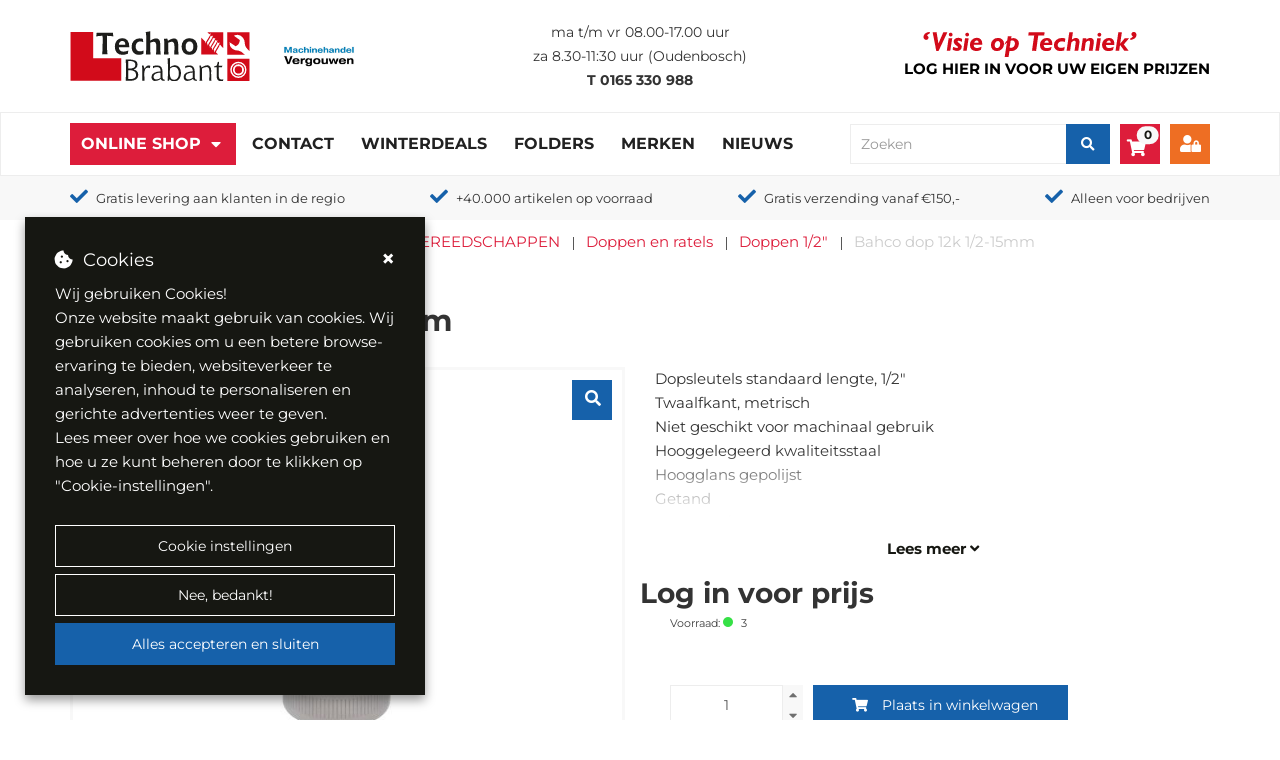

--- FILE ---
content_type: text/html; charset=utf-8
request_url: https://www.technobrabant.nl/assortiment/bahco-dop-12k-12-15mm/7800dm-15
body_size: 64303
content:

<!DOCTYPE html>
<html lang="nl-NL">
<head>
    <style>
        [ng\:cloak],
        [ng-cloak],
        [data-ng-cloak],
        [x-ng-cloak],
        .ng-cloak,
        .x- ng-cloak {
            display: none !important;
        }
    </style>
    <base href="/" />
    <meta charset="utf-8" />
    <meta name="viewport" content="width=device-width, initial-scale=1.0">
    <title>Bahco dop 12k 1/2-15mm - Bahco - Doppen 1/2&quot; - Techno Brabant</title>
    <meta name="title" content="Bahco dop 12k 1/2-15mm - Bahco - Doppen 1/2&quot;" />
    <meta name="description" content="Bahco dop 12k 1/2-15mm uit de categorie Doppen 1/2&quot; bestellen bij Techno Brabant B.V.." />
    <meta name="keywords" />
            <link rel="canonical" href="https://www.technobrabant.nl/assortiment/bahco-dop-12k-12-15mm/7800dm-15" />

        <meta property="og:url" content="https://www.technobrabant.nl/assortiment/bahco-dop-12k-12-15mm/7800dm-15">
        <meta property="og:type" content="product">
        <meta property="og:title" content="Bahco dop 12k 1/2-15mm - Bahco - Doppen 1/2&quot;">
        <meta property="og:description" content="Bahco dop 12k 1/2-15mm uit de categorie Doppen 1/2&quot; bestellen bij Techno Brabant B.V..">
        <meta property="og:image" content="https://www.technobrabant.nl/uploads/images/7800DM_27360.JPG">
        <meta name="twitter:card" content="summary_large_image">
        <meta property="twitter:domain" content="https://www.technobrabant.nl">
        <meta property="twitter:url" content="https://www.technobrabant.nl/assortiment/bahco-dop-12k-12-15mm/7800dm-15">
        <meta name="twitter:title" content="Bahco dop 12k 1/2-15mm - Bahco - Doppen 1/2&quot;">
        <meta name="twitter:description" content="Bahco dop 12k 1/2-15mm uit de categorie Doppen 1/2&quot; bestellen bij Techno Brabant B.V..">
        <meta name="twitter:image" content="https://www.technobrabant.nl/uploads/images/7800DM_27360.JPG">

    <meta name="format-detection" content="telephone=no"> 
    <link rel="preload" href="/Content/Default/Css/fontawesome.all.min.css" as="style" /> 
    <link rel="stylesheet" href="/Content/Default/Css/fontawesome.all.min.css" /> 
        <link rel="apple-touch-icon" sizes="57x57" href="/Content/Custom/images/apple-icon-57x57.png">
        <link rel="apple-touch-icon" sizes="60x60" href="/Content/Custom/images/apple-icon-60x60.png">
        <link rel="apple-touch-icon" sizes="72x72" href="/Content/Custom/images/apple-icon-72x72.png">
        <link rel="apple-touch-icon" sizes="76x76" href="/Content/Custom/images/apple-icon-76x76.png">
        <link rel="apple-touch-icon" sizes="114x114" href="/Content/Custom/images/apple-icon-114x114.png">
        <link rel="apple-touch-icon" sizes="120x120" href="/Content/Custom/images/apple-icon-120x120.png">
        <link rel="apple-touch-icon" sizes="144x144" href="/Content/Custom/images/apple-icon-144x144.png">
        <link rel="apple-touch-icon" sizes="152x152" href="/Content/Custom/images/apple-icon-152x152.png">
        <link rel="apple-touch-icon" sizes="180x180" href="/Content/Custom/images/apple-icon-180x180.png">
        <link rel="icon" type="image/png" sizes="192x192" href="/Content/Custom/images/android-icon-192x192.png">
        <link rel="icon" type="image/png" sizes="32x32" href="/Content/Custom/images/favicon-32x32.png">
        <link rel="icon" type="image/png" sizes="96x96" href="/Content/Custom/images/favicon-96x96.png">
        <link rel="icon" type="image/png" sizes="16x16" href="/Content/Custom/images/favicon-16x16.png">
        <meta name="msapplication-TileImage" content="/Content/Custom/images/ms-icon-144x144.png">
        <meta name="msapplication-TileColor" content="#ffffff">
        <meta name="theme-color" content="#ffffff">

        <meta name="Custom-Version" content="Type=Database, Instance=Custom, Version=3.29.148.3" />
        <meta name="Default-Version" content="Type=Database, Instance=Default, Version=3.29.148" />
        <meta name="Regular-Version" content="Type=SolviSoft Service (BS Autoparts), Instance=Regular, Version=1.2" />
        <meta name="Regular-Version" content="Type=SolviSoft Service (Techno Brabant), Instance=Regular, Version=1.2" />
    <link rel="preload" href="/Content/Default/Third-Party.min.css?v=3.29.148.3" as="style" />
    <link rel="stylesheet" href="/Content/Default/Third-Party.min.css?v=3.29.148.3" />
    <link rel="preload" href="/Content/Custom/Styles.min.css?v=3.29.148.3" as="style" />
    <link rel="stylesheet" href="/Content/Custom/Styles.min.css?v=3.29.148.3" />

    <script src="/Scripts/Third-Party.min.js?v=3.29.148.3" type="text/javascript" nonce="c0Jsbmx5WkhRRXFWaFJDWEw4RjA="></script>


            <script>
            // Define dataLayer and the gtag function.
            window.dataLayer = window.dataLayer || [];
            function gtag() { dataLayer.push(arguments); }

            gtag('consent', 'default', {
                'ad_storage': 'denied',
                'ad_user_data': 'denied',
                'ad_personalization': 'denied',
                'analytics_storage': 'denied',
                'functionality_storage': 'denied',
                'personalization_storage': 'denied'
            });
        </script>
        <script async src="https://www.googletagmanager.com/gtag/js?id=G-NZW21ZGMJ6"></script>
        <script>
                window.dataLayer = window.dataLayer || [];
                function gtag() { dataLayer.push(arguments); }

                gtag('js', new Date());
                gtag('config', 'G-NZW21ZGMJ6');
        </script>

    
</head>
<body id="app" ng-app="Core" ng-controller="PageLoader" ng-init="checkCulture('nl-NL'); setIdleTimerForLogout('False', '/uitloggen', 30);"
                                                      ng-application>
    
<mobile-menu id="mobile-menu" class=" hidden-md hidden-lg">
    <div class="mobile" ng-if="(environment !== 'desktop')">
        <div class="mobile-menu">
            <div class="mobile-controls">
                <div class="row">
                    <div class="col-xs-4"><button class="back-button"><i class="fa fa-chevron-left"></i></button></div>
                    <div class="col-xs-4 text-center"><h5 class="title text-center">Menu</h5></div>
                    <div class="col-xs-4"><button class="menu-toggle close-menu  pull-right" aria-label="close"> <i class="fa fa-times"></i> </button></div>
                </div>
            </div>

            



    <ul id="" class="" ng-controller="AccountManagerController" ng-init="onInit('/mijn-account')">
        
                    <li class="isActive has_child_menu">
                        <a href="/assortiment" class="dropdown-toggle">Online Shop</a>
                        <ul>
            <li>
                <a href="/assortiment/aandrijftechniek">
                    AANDRIJFTECHNIEK
                </a>
            </li>        
            <li>
                <a href="/assortiment/automotive">
                    AUTOMOTIVE
                </a>
            </li>        
            <li>
                <a href="/assortiment/bedrijfskleding">
                    BEDRIJFSKLEDING
                </a>
            </li>        
            <li>
                <a href="/assortiment/bedrijfsuitrusting">
                    BEDRIJFSUITRUSTING
                </a>
            </li>        
            <li>
                <a href="/assortiment/bevestigingsmaterialen">
                    BEVESTIGINGSMATERIALEN
                </a>
            </li>        
            <li>
                <a href="/assortiment/elektro">
                    ELEKTRO
                </a>
            </li>        
            <li>
                <a href="/assortiment/gereedschappen">
                    GEREEDSCHAPPEN
                </a>
            </li>        
            <li>
                <a href="/assortiment/handgereedschappen">
                    HANDGEREEDSCHAPPEN
                </a>
            </li>        
            <li>
                <a href="/assortiment/hijs-en-hefmiddelen">
                    HIJS- EN HEFMIDDELEN
                </a>
            </li>        
            <li>
                <a href="/assortiment/machines">
                    MACHINES
                </a>
            </li>        
            <li>
                <a href="/assortiment/pneumatiek-en-perslucht">
                    PNEUMATIEK EN PERSLUCHT
                </a>
            </li>        
            <li>
                <a href="/assortiment/reiniging-en-onderhoud">
                    REINIGING EN ONDERHOUD
                </a>
            </li>        
            <li>
                <a href="/assortiment/lastechniek">
                    LASTECHNIEK
                </a>
            </li>        
            <li>
                <a href="/assortiment/slangen-en-appendages">
                    SLANGEN EN APPENDAGES
                </a>
            </li>        
            <li>
                <a href="/assortiment/slijptechniek">
                    SLIJPTECHNIEK
                </a>
            </li>        
            <li>
                <a href="/assortiment/tooling-en-verspaning">
                    TOOLING EN VERSPANING
                </a>
            </li>        
            <li>
                <a href="/assortiment/veiligheid-en-pbm">
                    VEILIGHEID EN PBM
                </a>
            </li>        
            <li>
                <a href="/assortiment/vloeistoffen">
                    VLOEISTOFFEN
                </a>
            </li>        
            <li>
                <a href="/assortiment/outlet">
                    OUTLET
                </a>
            </li>        
</ul>

                    </li>
                        <li class=" ">
                                <a href="/contact" >Contact</a>
                        </li>
                        <li class=" ">
                                <a href="https://www.technobrabant.nl/productbundels/winterdeals" >Winterdeals</a>
                        </li>
                        <li class=" ">
                                <a href="/actiefolders" >Folders</a>
                        </li>
                        <li class=" ">
                                <a href="/onze-merken" >Merken</a>
                        </li>
                        <li class=" ">
                                <a href="/nieuws" >Nieuws</a>
                        </li>
        <li>
            <h5 class="title padding-left-10">
Account            </h5>
        </li>

                <li><a href="/inloggen">Login</a></li>
                <li><a href="/registreren" class="">Registreren</a></li>
    </ul>



        </div>
    </div>
</mobile-menu>

        <div class="header-wrapper" ng-cloak>
            

<div class="container print-logo">
    <div class="row">
        <div class="col-xs-12">
                <div class="page-text-wrapper page-text-default PageTextToolTipWrapper">
        <div class="PageTextTooltip">[Logo]</div>
        <a href="/" title="Terug naar homepagina"><img alt="Logo Tehcno Brabant B.V." src="uploads/websiteimages/logo.svg" /></a>&nbsp; &nbsp; &nbsp;&nbsp; &nbsp;<img alt="" height="101" src="/uploads/websiteimages/Homepage/vergouwen%20logo.png" width="125" />
    </div>

        </div>
    </div>
</div>

<header id="header" ng-controller="AccountManagerController" ng-init="onInit('/mijn-account')">
    
    <div class="primary-header" ng-controller="CurrencyController" ng-init="init([{&quot;ID&quot;:1,&quot;CurrencyCode&quot;:&quot;EUR&quot;,&quot;CurrencyName&quot;:&quot;Euro&quot;,&quot;CurrencySymbol&quot;:&quot;&#8364;&quot;,&quot;IsDefaultCurrency&quot;:true,&quot;IsActive&quot;:true},{&quot;ID&quot;:3,&quot;CurrencyCode&quot;:&quot;GBP&quot;,&quot;CurrencyName&quot;:&quot;Pound&quot;,&quot;CurrencySymbol&quot;:&quot;£&quot;,&quot;IsDefaultCurrency&quot;:false,&quot;IsActive&quot;:false},{&quot;ID&quot;:2,&quot;CurrencyCode&quot;:&quot;USD&quot;,&quot;CurrencyName&quot;:&quot;Dollar&quot;,&quot;CurrencySymbol&quot;:&quot;$&quot;,&quot;IsDefaultCurrency&quot;:false,&quot;IsActive&quot;:false}], null)" ng-cloak>
        <div class="container">
            <div class="row vertical-align-middle">
                <div class="col-md-4 col-xs-6">
                    <div class="logo">
                            <div class="page-text-wrapper page-text-default PageTextToolTipWrapper">
        <div class="PageTextTooltip">[Logo]</div>
        <a href="/" title="Terug naar homepagina"><img alt="Logo Tehcno Brabant B.V." src="uploads/websiteimages/logo.svg" /></a>&nbsp; &nbsp; &nbsp;&nbsp; &nbsp;<img alt="" height="101" src="/uploads/websiteimages/Homepage/vergouwen%20logo.png" width="125" />
    </div>

                    </div>
                </div>
                <div class="col-md-4" ng-if="(environment === 'desktop')">
                    <div class="header-info">
                        
                            <div class="page-text-wrapper page-text-default PageTextToolTipWrapper">
        <div class="PageTextTooltip">[Header - Openingstijden]</div>
        <p><span style="font-size:14px;">ma t/m vr 08.00-17.00 uur</span><br><span style="font-size:14px;">za 8.30-11:30 uur (Oudenbosch)</span><br><span style="font-size:14px;"><strong>T</strong>&nbsp;</span><a href="tel:0165330988"><span style="font-size:14px;"><strong>0165 330 988</strong></span></a></p>
    </div>

                    </div>
                </div>
                <div class="col-md-4  col-xs-6">
                    <div class="slogan">
                            <div class="page-text-wrapper page-text-default PageTextToolTipWrapper">
        <div class="PageTextTooltip">[Header - Slogan afbeelding]</div>
        <img src="/Uploads/websiteimages/slogan.svg" alt="Visie op techniek" />
    </div>
 
                            <a class="clickable" data-toggle="modal" data-target="#LoginModal" title="Login" ng-if="(environment !== 'mobile')">
                                    <div class="page-text-wrapper page-text-default PageTextToolTipWrapper">
        <div class="PageTextTooltip">[Header - Log in voor uw eigen prijzen]</div>
        <p _msthash="3637" _msttexthash="763269"><span style="color:#000000;"><span _msthash="3609" _msttexthash="763269">Log hier in<span _msthash="3609" _msttexthash="763269" style="color:#336699;"> </span>voor uw eigen prijzen</span></span></p>

    </div>

                            </a>

                    </div>

                                    </div>
            </div>
        </div>
    </div>
    
    
    

    <div class="secondary-header" id="popoverHeaderContainer">
        <div class="container">
            <div class="secondary-header-background">
                <div class="row vertical-align-middle">
                    <div class="col-md-8 col-lg-8 hidden-sm hidden-xs" ng-if="(environment === 'desktop')">
                        

        <ul class="nav navbar-nav">
                    <li id="assortment-menu" class="assortment-menu li-dropdown isActive ">
                        <span class=""></span>
                        <a href="/assortiment"  class="has-dropdown">Online Shop</a>
                        <dropdown-menu class="mobile-assortment-content direction-class">
    <ul>
                <li>
                    <div class="has-content-menu">
                        <a class="has-content-menu-url" href="/assortiment/aandrijftechniek">
                            AANDRIJFTECHNIEK
                        </a>
                        <dropdown-html>
                            <div class="flex-container mega-menu padding-25">
                                <div><table style="width:250px;">
	<tbody>
		<tr>
			<td><span style="color:#2980b9;">AANDRIJFTECHNIEK</span></td>
		</tr>
		<tr>
			<td>&nbsp;</td>
		</tr>
		<tr>
			<td><a href="https://www.technobrabant.nl/assortiment/aandrijftechniek/aandrijfkettingen"><strong>Aandrijfkettingen</strong></a></td>
		</tr>
		<tr>
			<td><a href="https://www.technobrabant.nl/assortiment/aandrijftechniek/aandrijfkoppelingen"><strong>Aandrijfkoppelingen</strong></a></td>
		</tr>
		<tr>
			<td><a href="https://www.technobrabant.nl/assortiment/aandrijftechniek/afdichting"><strong>Afdichting</strong></a></td>
		</tr>
		<tr>
			<td><a href="https://www.technobrabant.nl/assortiment/aandrijftechniek/asreparatie"><strong>Asreparatie</strong></a></td>
		</tr>
		<tr>
			<td><a href="https://www.technobrabant.nl/assortiment/aandrijftechniek/kettingwielen"><strong>Kettingwielen</strong></a></td>
		</tr>
		<tr>
			<td><a href="https://www.technobrabant.nl/assortiment/aandrijftechniek/lagertechniek"><strong>Lagertechniek</strong></a></td>
		</tr>
		<tr>
			<td><a href="https://www.technobrabant.nl/assortiment/aandrijftechniek/spanners"><strong>Spanners</strong></a></td>
		</tr>
		<tr>
			<td><strong><a href="https://www.technobrabant.nl/assortiment/aandrijftechniek/tandriemen">Tandriemen</a></strong></td>
		</tr>
		<tr>
			<td><a href="https://www.technobrabant.nl/assortiment/aandrijftechniek/v-snaarschijven"><strong>V-snaarschijven</strong></a></td>
		</tr>
		<tr>
			<td><a href="https://www.technobrabant.nl/assortiment/aandrijftechniek/v-snaren"><strong>V-snaren</strong></a></td>
		</tr>
	</tbody>
</table>
</div>
                            </div>
                        </dropdown-html>                        
                    </div>
                </li>                
                <li>
                    <div class="has-content-menu">
                        <a class="has-content-menu-url" href="/assortiment/automotive">
                            AUTOMOTIVE
                        </a>
                        <dropdown-html>
                            <div class="flex-container mega-menu padding-25">
                                <div><table style="width:250px;">
	<tbody>
		<tr>
			<td><span style="color:#2980b9;">AUTOMOTIVE</span></td>
		</tr>
		<tr>
			<td>&nbsp;</td>
		</tr>
		<tr>
			<td><a href="https://www.technobrabant.nl/assortiment/automotive/elektrische-installatie"><strong>Elektrische installatie</strong></a></td>
		</tr>
		<tr>
			<td><a href="https://www.technobrabant.nl/assortiment/automotive/filters"><strong>Filters</strong></a></td>
		</tr>
		<tr>
			<td><a href="https://www.technobrabant.nl/assortiment/automotive/gereedschappen"><strong>Gereedschappen</strong></a></td>
		</tr>
		<tr>
			<td><a href="https://www.technobrabant.nl/assortiment/automotive/reparatiematerialen"><strong>Reparatiematerialen</strong></a></td>
		</tr>
		<tr>
			<td><a href="https://www.technobrabant.nl/assortiment/automotive/toebehoren-en-accessoires"><strong>Toebehoren en accessoires</strong></a></td>
		</tr>
		<tr>
			<td><a href="https://www.technobrabant.nl/assortiment/automotive/veiligheid-en-signalering"><strong>Veiligheid en signalering</strong></a></td>
		</tr>
		<tr>
			<td><a href="https://www.technobrabant.nl/assortiment/automotive/verlichting"><b>Verlichting</b></a></td>
		</tr>
		<tr>
			<td><a href="https://www.technobrabant.nl/assortiment/automotive/vloeistoffen"><strong>Vloeistoffen</strong></a></td>
		</tr>
	</tbody>
</table>
</div>
                            </div>
                        </dropdown-html>                        
                    </div>
                </li>                
                <li>
                    <div class="has-content-menu">
                        <a class="has-content-menu-url" href="/assortiment/bedrijfskleding">
                            BEDRIJFSKLEDING
                        </a>
                        <dropdown-html>
                            <div class="flex-container mega-menu padding-25">
                                <div><table style="width:250px;">
	<tbody>
		<tr>
			<td><span style="color:#2980b9;">BEDRIJFSKLEDING</span></td>
		</tr>
		<tr>
			<td>&nbsp;</td>
		</tr>
		<tr>
			<td><a href="https://www.technobrabant.nl/assortiment/bedrijfskleding/kleding-accessoires"><strong>Kleding acessoires</strong></a></td>
		</tr>
		<tr>
			<td><a href="https://www.technobrabant.nl/assortiment/bedrijfskleding/onder-thermokleding"><strong>Onder-/thermokleding</strong></a></td>
		</tr>
		<tr>
			<td><a href="https://www.technobrabant.nl/assortiment/bedrijfskleding/overalls"><strong>Overall&#39;s</strong></a></td>
		</tr>
		<tr>
			<td><a href="https://www.technobrabant.nl/assortiment/bedrijfskleding/overhemden"><strong>Overhemden</strong></a></td>
		</tr>
		<tr>
			<td><a href="https://www.technobrabant.nl/assortiment/bedrijfskleding/regenkleding"><strong>Regenkleding</strong></a></td>
		</tr>
		<tr>
			<td><a href="https://www.technobrabant.nl/assortiment/bedrijfskleding/sweaters-en-fleecevesten"><strong>Sweaters en fleecevesten</strong></a></td>
		</tr>
		<tr>
			<td><a href="https://www.technobrabant.nl/assortiment/bedrijfskleding/t-shirts-en-polos"><strong>T-shirts en polo&#39;s</strong></a></td>
		</tr>
		<tr>
			<td><strong><a href="https://www.technobrabant.nl/assortiment/bedrijfskleding/veiligheidsschoenen">Veiligheidsschoenen</a></strong></td>
		</tr>
		<tr>
			<td><a href="https://www.technobrabant.nl/assortiment/bedrijfskleding/werkbroeken"><strong>Werkbroeken</strong></a></td>
		</tr>
		<tr>
			<td><a href="https://www.technobrabant.nl/assortiment/bedrijfskleding/werkjassen-en-werkvesten"><strong>Werkjassen en werkvesten</strong></a></td>
		</tr>
	</tbody>
</table>
</div>
                            </div>
                        </dropdown-html>                        
                    </div>
                </li>                
                <li>
                    <div class="has-content-menu">
                        <a class="has-content-menu-url" href="/assortiment/bedrijfsuitrusting">
                            BEDRIJFSUITRUSTING
                        </a>
                        <dropdown-html>
                            <div class="flex-container mega-menu padding-25">
                                <div><figure class="table" style="width:250px;"><table><tbody><tr><td><span style="color:#2980b9;">BEDRIJFSUITRUSTING</span></td></tr><tr><td>&nbsp;</td></tr><tr><td><a href="https://www.technobrabant.nl/assortiment/bedrijfsuitrusting/bedrijfsinrichting"><strong>Bedrijfsinrichting</strong></a></td></tr><tr><td><a href="https://www.technobrabant.nl/assortiment/bedrijfsuitrusting/intern-transport"><strong>Intern transport</strong></a></td></tr><tr><td><a href="https://www.technobrabant.nl/assortiment/bedrijfsuitrusting/kantoorartikelen"><strong>Kantoorartikelen</strong></a></td></tr><tr><td><a href="https://www.technobrabant.nl/assortiment/bedrijfsuitrusting/klimaatbeheersing"><strong>Klimaatbeheersing</strong></a></td></tr><tr><td><a href="https://www.technobrabant.nl/assortiment/bedrijfsuitrusting/klimmaterialen"><strong>Klimmaterialen</strong></a></td></tr><tr><td><a href="https://www.technobrabant.nl/assortiment/bedrijfsuitrusting/magazijn-en-werkplaats"><strong>Magazijn en werkplaats</strong></a></td></tr><tr><td><a href="https://www.technobrabant.nl/assortiment/bedrijfsuitrusting/wielen"><strong>Wielen</strong></a></td></tr></tbody></table></figure></div>
                            </div>
                        </dropdown-html>                        
                    </div>
                </li>                
                <li>
                    <div class="has-content-menu">
                        <a class="has-content-menu-url" href="/assortiment/bevestigingsmaterialen">
                            BEVESTIGINGSMATERIALEN
                        </a>
                        <dropdown-html>
                            <div class="flex-container mega-menu padding-25">
                                <div><figure class="table" style="width:250px;"><table><tbody><tr><td><span style="color:#2980b9;"><span _msthash="1840" _msttexthash="373321">BEVESTIGINGSMATERIALEN</span></span></td></tr><tr><td>&nbsp;</td></tr><tr><td><a href="https://www.technobrabant.nl/assortiment/bevestigingsmaterialen/bedieningselementen"><strong _msthash="1844" _msttexthash="78182">Bedieningselementen</strong></a></td></tr><tr><td><a href="https://www.technobrabant.nl/assortiment/bevestigingsmaterialen/blindklinkmoeren-en-nagels"><strong _msthash="1842" _msttexthash="611104">Blindklinkmoeren&nbsp;en nagels</strong></a></td></tr><tr><td><a href="https://www.technobrabant.nl/assortiment/bevestigingsmaterialen/bouten"><strong _msthash="1843" _msttexthash="451399">Bouten</strong></a></td></tr><tr><td><a href="https://www.technobrabant.nl/assortiment/bevestigingsmaterialen/houtverbindingen"><strong _msthash="1845" _msttexthash="319605">Draadstangen</strong></a></td></tr><tr><td><a href="http://technobrabant.nl/assortiment/bevestigingsmaterialen/hang-en-sluitwerk"><strong _msthash="1847" _msttexthash="259142">Hang- en sluitwerk</strong></a></td></tr><tr><td><a href="https://www.technobrabant.nl/assortiment/bevestigingsmaterialen/houtverbindingen"><strong _msthash="1845" _msttexthash="319605">Houtverbindingen</strong></a></td></tr><tr><td><a href="https://www.technobrabant.nl/assortiment/bevestigingsmaterialen/kitten-en-lijmen"><strong _msthash="1846" _msttexthash="76791">Kitten en lijmen</strong></a></td></tr><tr><td><a href="https://www.technobrabant.nl/assortiment/bevestigingsmaterialen/moeren"><strong _msthash="1846" _msttexthash="76791">Moeren</strong></a></td></tr><tr><td><a href="https://www.technobrabant.nl/assortiment/bevestigingsmaterialen/nagels-en-nieten"><strong _msthash="1847" _msttexthash="259142">Nagels en nieten</strong></a></td></tr><tr><td><a href="https://www.technobrabant.nl/assortiment/bevestigingsmaterialen/norm-en-machinedelen"><strong _msthash="1848" _msttexthash="259779">Norm- en machinedelen</strong></a></td></tr><tr><td><a href="https://www.technobrabant.nl/assortiment/bevestigingsmaterialen/ringen-en-pennen"><strong _msthash="1848" _msttexthash="259779">Ringen en pennen</strong></a></td></tr><tr><td><a href="https://www.technobrabant.nl/assortiment/bevestigingsmaterialen/schroeven"><strong _msthash="1850" _msttexthash="136240">Schroeven</strong></a></td></tr><tr><td><a href="https://www.technobrabant.nl/assortiment/bevestigingsmaterialen/spanners"><strong _msthash="1850" _msttexthash="136240">Spanners</strong></a></td></tr><tr><td><a href="https://www.technobrabant.nl/assortiment/bevestigingsmaterialen/staalkabels-en-kettingen"><strong _msthash="1852" _msttexthash="60411">Staalkabels en kettingen</strong></a></td></tr><tr><td><a href="https://www.technobrabant.nl/assortiment/bevestigingsmaterialen/tapes"><strong _msthash="1852" _msttexthash="60411">Tapes</strong></a></td></tr><tr><td><a href="https://www.technobrabant.nl/assortiment/bevestigingsmaterialen/verankeringsproducten"><strong _msthash="1853" _msttexthash="180635">Verankeringsproducten</strong></a></td></tr></tbody></table></figure></div>
                            </div>
                        </dropdown-html>                        
                    </div>
                </li>                
                <li>
                    <div class="has-content-menu">
                        <a class="has-content-menu-url" href="/assortiment/elektro">
                            ELEKTRO
                        </a>
                        <dropdown-html>
                            <div class="flex-container mega-menu padding-25">
                                <div><table style="width:250px;">
	<tbody>
		<tr>
			<td><span style="color:#2980b9;">ELEKTRO</span></td>
		</tr>
		<tr>
			<td>&nbsp;</td>
		</tr>
		<tr>
			<td><a href="https://www.technobrabant.nl/assortiment/elektro/batterijen"><strong>Batterijen</strong></a></td>
		</tr>
		<tr>
			<td><a href="https://www.technobrabant.nl/assortiment/elektro/contactmateriaal"><strong>Contactmateriaal</strong></a></td>
		</tr>
		<tr>
			<td><a href="https://www.technobrabant.nl/assortiment/elektro/groepenkasten"><strong>Groepenkasten</strong></a></td>
		</tr>
		<tr>
			<td><a href="https://www.technobrabant.nl/assortiment/elektro/industrieelmateriaal"><strong>Industrieelmateriaal</strong></a></td>
		</tr>
		<tr>
			<td><a href="https://www.technobrabant.nl/assortiment/elektro/installatiemateriaal"><strong>Installatiemateriaal</strong></a></td>
		</tr>
		<tr>
			<td><a href="https://www.technobrabant.nl/assortiment/elektro/kabelhaspels"><strong>Kabelhaspels</strong></a></td>
		</tr>
		<tr>
			<td><a href="https://www.technobrabant.nl/assortiment/elektro/kabels-en-snoeren"><strong>Kabels en snoeren</strong></a></td>
		</tr>
		<tr>
			<td><a href="https://www.technobrabant.nl/assortiment/elektro/lampen"><strong>Lampen</strong></a></td>
		</tr>
		<tr>
			<td><a href="https://www.technobrabant.nl/assortiment/elektro/schakelmateriaal"><strong>Schakelmateriaal</strong></a></td>
		</tr>
		<tr>
			<td><a href="https://www.technobrabant.nl/assortiment/elektro/schemerschakelaars"><strong>Schemerschakelaars</strong></a></td>
		</tr>
		<tr>
			<td><a href="https://www.technobrabant.nl/assortiment/elektro/verlichting"><strong>Verlichting</strong></a></td>
		</tr>
		<tr>
			<td><a href="https://www.technobrabant.nl/assortiment/elektro/zekeringen"><strong>Zekeringen</strong></a></td>
		</tr>
	</tbody>
</table>
</div>
                            </div>
                        </dropdown-html>                        
                    </div>
                </li>                
                <li>
                    <div class="has-content-menu">
                        <a class="has-content-menu-url" href="/assortiment/gereedschappen">
                            GEREEDSCHAPPEN
                        </a>
                        <dropdown-html>
                            <div class="flex-container mega-menu padding-25">
                                <div><table style="width:250px;">
	<tbody>
		<tr>
			<td><span style="color:#2980b9;"><span _msthash="1261143" _msttexthash="180180">GEREEDSCHAPPEN</span></span></td>
		</tr>
		<tr>
			<td>&nbsp;</td>
		</tr>
		<tr>
			<td><a href="https://www.technobrabant.nl/assortiment/gereedschappen/accugereedschap"><strong _msthash="10800" _msttexthash="378248">Accugereedschap</strong></a></td>
		</tr>
		<tr>
			<td><a href="https://www.technobrabant.nl/assortiment/gereedschappen/elektrisch-gereedschap"><strong _msthash="10802" _msttexthash="648557">Elektrisch gereedschap</strong></a></td>
		</tr>
		<tr>
			<td><a href="https://www.technobrabant.nl/assortiment/gereedschappen/gas-en-kruitgereedschap"><strong _msthash="1261147" _msttexthash="386867">Gas- en kruidgereedschap</strong></a></td>
		</tr>
		<tr>
			<td><a href="https://www.technobrabant.nl/assortiment/gereedschappen/gereedschapsinlays"><strong _msthash="1261147" _msttexthash="386867">Gereedschapsinlays</strong></a></td>
		</tr>
		<tr>
			<td><a href="https://www.technobrabant.nl/assortiment/gereedschappen/inspectiegereedschap"><b _msthash="10803" _msttexthash="565188">Inspectiegereedschap</b></a></td>
		</tr>
		<tr>
			<td><a href="https://www.technobrabant.nl/assortiment/gereedschappen/lasers"><b _msthash="10804" _msttexthash="77831">Lasers</b></a></td>
		</tr>
		<tr>
			<td><a href="https://www.technobrabant.nl/assortiment/gereedschappen/meetgereedschap"><b _msthash="10805" _msttexthash="379652">Meetgereedschap</b></a></td>
		</tr>
		<tr>
			<td><a href="https://www.technobrabant.nl/assortiment/gereedschappen/opbergsystemen"><b _msthash="10806" _msttexthash="265187">Opbergsystemen</b></a></td>
		</tr>
		<tr>
			<td><a href="https://www.technobrabant.nl/assortiment/gereedschappen/outdoor-gereedschap"><strong _msthash="1261152" _msttexthash="490958">Outdoor gereedschap</strong></a></td>
		</tr>
		<tr>
			<td><a href="https://www.technobrabant.nl/assortiment/gereedschappen/pneumatisch-gereedschap"><strong _msthash="10807" _msttexthash="692939">Pneumatisch gereedschap</strong></a></td>
		</tr>
		<tr>
			<td><a href="https://www.technobrabant.nl/assortiment/gereedschappen/toebehoren-gereedschappen"><strong _msthash="1261154" _msttexthash="606398">Toebehoren gereedschappen</strong></a></td>
		</tr>
	</tbody>
</table>
</div>
                            </div>
                        </dropdown-html>                        
                    </div>
                </li>                
                <li>
                    <div class="has-content-menu">
                        <a class="has-content-menu-url" href="/assortiment/handgereedschappen">
                            HANDGEREEDSCHAPPEN
                        </a>
                        <dropdown-html>
                            <div class="flex-container mega-menu padding-25">
                                <div><table style="width:250px;">
	<tbody>
		<tr>
			<td><span style="color:#2980b9;"><span _msthash="11404" _msttexthash="264602">HANDGEREEDSCHAPPEN</span></span></td>
		</tr>
		<tr>
			<td>&nbsp;</td>
		</tr>
		<tr>
			<td><a href="https://www.technobrabant.nl/assortiment/handgereedschappen/aftekengereedschap"><strong _msthash="11405" _msttexthash="485446">Aftekengereedschap</strong></a></td>
		</tr>
		<tr>
			<td><a href="https://www.technobrabant.nl/assortiment/handgereedschappen/beitels"><strong _msthash="11405" _msttexthash="94601">Beitels</strong></a></td>
		</tr>
		<tr>
			<td><a href="https://www.technobrabant.nl/assortiment/handgereedschappen/bits-en-bithouders"><strong _msthash="11406" _msttexthash="323856">Bits en bithouders</strong></a></td>
		</tr>
		<tr>
			<td><a href="https://www.technobrabant.nl/assortiment/handgereedschappen/bouwgereedschap"><strong _msthash="11407" _msttexthash="381953">Bouwgereedschap</strong></a></td>
		</tr>
		<tr>
			<td><a href="https://www.technobrabant.nl/assortiment/handgereedschappen/doppen-en-ratels"><b _msthash="11408" _msttexthash="262340">Doppen en ratels</b></a></td>
		</tr>
		<tr>
			<td><a href="https://www.technobrabant.nl/assortiment/handgereedschappen/hamers"><b _msthash="11409" _msttexthash="76765">Hamers</b></a></td>
		</tr>
		<tr>
			<td><a href="https://www.technobrabant.nl/assortiment/handgereedschappen/handzagen"><b _msthash="11410" _msttexthash="132327">Handzagen</b></a></td>
		</tr>
		<tr>
			<td><a href="https://www.technobrabant.nl/assortiment/handgereedschappen/inbus-en-torxsleutels"><b _msthash="11411" _msttexthash="461981">Inbus- en torxsleutels</b></a></td>
		</tr>
		<tr>
			<td><a href="https://www.technobrabant.nl/assortiment/handgereedschappen/kitpistolen"><strong _msthash="11412" _msttexthash="185016">Kitpistolen</strong></a></td>
		</tr>
		<tr>
			<td><a href="https://www.technobrabant.nl/assortiment/handgereedschappen/momentsleutels"><strong _msthash="11413" _msttexthash="267228">Momentsleutels</strong></a></td>
		</tr>
		<tr>
			<td><a href="https://www.technobrabant.nl/assortiment/handgereedschappen/ontbraamgereedschap"><strong _msthash="11414" _msttexthash="524290">Ontbraamgereedschap</strong></a></td>
		</tr>
		<tr>
			<td><a href="https://www.technobrabant.nl/assortiment/handgereedschappen/pijpbewerking"><strong _msthash="11415" _msttexthash="232297">Pijpbewerking</strong></a></td>
		</tr>
		<tr>
			<td><a href="https://www.technobrabant.nl/assortiment/handgereedschappen/schroevendraaiers"><strong _msthash="11416" _msttexthash="350753">Schroevendraaiers</strong></a></td>
		</tr>
		<tr>
			<td><a href="https://www.technobrabant.nl/assortiment/handgereedschappen/slaggereedschap"><strong _msthash="11417" _msttexthash="117338">Slaggereedschap</strong></a></td>
		</tr>
		<tr>
			<td><a href="https://www.technobrabant.nl/assortiment/handgereedschappen/sleutels"><strong _msthash="11417" _msttexthash="117338">Sleutels</strong></a></td>
		</tr>
		<tr>
			<td><a href="https://www.technobrabant.nl/assortiment/handgereedschappen/snijgereedschap"><strong _msthash="11418" _msttexthash="380302">Snijgereedschap</strong></a></td>
		</tr>
		<tr>
			<td><a href="https://www.technobrabant.nl/assortiment/handgereedschappen/tangen"><strong _msthash="11419" _msttexthash="75595">Tangen</strong></a></td>
		</tr>
		<tr>
			<td><a href="https://www.technobrabant.nl/assortiment/handgereedschappen/trekkers"><strong _msthash="11420" _msttexthash="116480">Trekkers</strong></a></td>
		</tr>
		<tr>
			<td><a href="https://www.technobrabant.nl/assortiment/handgereedschappen/tuingereedschap"><strong _msthash="11421" _msttexthash="381641">Tuingereedschap</strong></a></td>
		</tr>
		<tr>
			<td><a href="https://www.technobrabant.nl/assortiment/handgereedschappen/vijlen"><strong _msthash="11421" _msttexthash="381641">Vijlen</strong></a></td>
		</tr>
	</tbody>
</table>
</div>
                            </div>
                        </dropdown-html>                        
                    </div>
                </li>                
                <li>
                    <div class="has-content-menu">
                        <a class="has-content-menu-url" href="/assortiment/hijs-en-hefmiddelen">
                            HIJS- EN HEFMIDDELEN
                        </a>
                        <dropdown-html>
                            <div class="flex-container mega-menu padding-25">
                                <div><table style="width:250px;">
	<tbody>
		<tr>
			<td _msthash="32461" _msttexthash="90636"><span _msthash="1261143" _msttexthash="367783" style="color:#2980b9;">HIJS- EN HEFMIDDELEN</span></td>
		</tr>
		<tr>
			<td _msthash="32461" _msttexthash="90636">&nbsp;</td>
		</tr>
		<tr>
			<td _msthash="32461" _msttexthash="90636"><strong><a _msthash="1261162" _msttexthash="529399" href="https://www.technobrabant.nl/assortiment/hijs-en-hefmiddelen/banden-en-sjormaterialen">Banden en sjormaterialen</a></strong></td>
		</tr>
		<tr>
			<td _msthash="32462" _msttexthash="350974"><strong><a _msthash="1261165" _msttexthash="450021" href="https://www.technobrabant.nl/assortiment/hijs-en-hefmiddelen/hijs-en-hefwerktuigen">Hijs- en hefwerktuigen</a></strong></td>
		</tr>
		<tr>
			<td><strong><a _msthash="1261168" _msttexthash="496340" href="https://www.technobrabant.nl/assortiment/hijs-en-hefmiddelen/kettingwerk-en-hijsogen">Kettingwerk en hijsogen</a></strong></td>
		</tr>
		<tr>
			<td><strong><a _msthash="1261174" _msttexthash="259298" href="https://www.technobrabant.nl/assortiment/hijs-en-hefmiddelen/takels-en-lieren">Takels en lieren</a></strong></td>
		</tr>
		<tr>
			<td>&nbsp;</td>
		</tr>
		<tr>
			<td>&nbsp;</td>
		</tr>
		<tr>
			<td>&nbsp;</td>
		</tr>
		<tr>
			<td>&nbsp;</td>
		</tr>
		<tr>
			<td>&nbsp;</td>
		</tr>
		<tr>
			<td>&nbsp;</td>
		</tr>
		<tr>
			<td>&nbsp;</td>
		</tr>
		<tr>
			<td>&nbsp;</td>
		</tr>
		<tr>
			<td>&nbsp;</td>
		</tr>
		<tr>
			<td>&nbsp;</td>
		</tr>
		<tr>
			<td>&nbsp;</td>
		</tr>
		<tr>
			<td>&nbsp;</td>
		</tr>
	</tbody>
</table>
</div>
                            </div>
                        </dropdown-html>                        
                    </div>
                </li>                
                <li>
                    <div class="has-content-menu">
                        <a class="has-content-menu-url" href="/assortiment/machines">
                            MACHINES
                        </a>
                        <dropdown-html>
                            <div class="flex-container mega-menu padding-25">
                                <div><figure class="table" style="width:250px;"><table><tbody><tr><td><span style="color:#2980b9;">MACHINES</span></td></tr><tr><td>&nbsp;</td></tr><tr><td><a href="https://www.technobrabant.nl/assortiment/machines/boor-en-freesmachines"><strong>Boor- en freesmachines</strong></a></td></tr><tr><td><a href="https://www.technobrabant.nl/assortiment/machines/persen"><strong>Persen</strong></a></td></tr><tr><td><a href="https://www.technobrabant.nl/assortiment/machines/pompen"><strong>Pompen</strong></a></td></tr><tr><td><a href="https://www.technobrabant.nl/assortiment/machines/schuur-en-slijpmachines"><strong>Schuur- en slijpmachines</strong></a></td></tr><tr><td><a href="https://www.technobrabant.nl/assortiment/machines/stroomgroepen"><strong>Stroomgroepen</strong></a></td></tr><tr><td><a href="https://www.technobrabant.nl/assortiment/machines/toebehoren-machines"><strong>Toebehoren machines</strong></a></td></tr><tr><td><a href="/assortiment/machines/zaagmachines"><strong>Zaagmachines</strong></a></td></tr></tbody></table></figure></div>
                            </div>
                        </dropdown-html>                        
                    </div>
                </li>                
                <li>
                    <div class="has-content-menu">
                        <a class="has-content-menu-url" href="/assortiment/pneumatiek-en-perslucht">
                            PNEUMATIEK EN PERSLUCHT
                        </a>
                        <dropdown-html>
                            <div class="flex-container mega-menu padding-25">
                                <div><table style="width:250px;">
	<tbody>
		<tr>
			<td><span style="color:#2980b9;">PNEUMATIEK EN PERSLUCHT</span></td>
		</tr>
		<tr>
			<td>&nbsp;</td>
		</tr>
		<tr>
			<td><strong><a href="https://www.technobrabant.nl/assortiment/pneumatiek-en-perslucht/compressoren">Compressoren</a></strong></td>
		</tr>
		<tr>
			<td><strong><a href="https://www.technobrabant.nl/assortiment/pneumatiek-en-perslucht/koppelingen">Koppelingen</a></strong></td>
		</tr>
		<tr>
			<td><b><a href="https://www.technobrabant.nl/assortiment/pneumatiek-en-perslucht/luchtcilinders">Luchtcilinders</a></b></td>
		</tr>
		<tr>
			<td><b><a href="https://www.technobrabant.nl/assortiment/pneumatiek-en-perslucht/luchtverzorging">Luchtverzorging</a></b></td>
		</tr>
		<tr>
			<td><b><a href="https://www.technobrabant.nl/assortiment/pneumatiek-en-perslucht/persluchtleiding">Persluchtleiding</a></b></td>
		</tr>
		<tr>
			<td><b><a href="https://www.technobrabant.nl/assortiment/pneumatiek-en-perslucht/pneumatiekslangen">Pneumatiekslangen</a></b></td>
		</tr>
		<tr>
			<td><b><a href="https://www.technobrabant.nl/assortiment/pneumatiek-en-perslucht/snelkoppelingen">Proceskleppen</a></b></td>
		</tr>
		<tr>
			<td><b><a href="https://www.technobrabant.nl/assortiment/pneumatiek-en-perslucht/snelkoppelingen">Snelkoppelingen</a></b></td>
		</tr>
		<tr>
			<td><b><a href="https://www.technobrabant.nl/assortiment/pneumatiek-en-perslucht/vacuumproducten">Vacu&uuml;mproducten</a></b></td>
		</tr>
		<tr>
			<td><strong><a href="https://www.technobrabant.nl/assortiment/pneumatiek-en-perslucht/ventielen">Ventielen</a></strong></td>
		</tr>
	</tbody>
</table>
</div>
                            </div>
                        </dropdown-html>                        
                    </div>
                </li>                
                <li>
                    <div class="has-content-menu">
                        <a class="has-content-menu-url" href="/assortiment/reiniging-en-onderhoud">
                            REINIGING EN ONDERHOUD
                        </a>
                        <dropdown-html>
                            <div class="flex-container mega-menu padding-25">
                                <div><table style="width:250px;">
	<tbody>
		<tr>
			<td><span style="color:#2980b9;">REINIGING EN ONDERHOUD</span></td>
		</tr>
		<tr>
			<td>&nbsp;</td>
		</tr>
		<tr>
			<td><strong><a href="https://www.technobrabant.nl/assortiment/reiniging-en-onderhoud/hogedrukreinigers">Hogedrukreinigers</a></strong></td>
		</tr>
		<tr>
			<td><strong><a href="https://www.technobrabant.nl/assortiment/reiniging-en-onderhoud/onderhoud-en-smeertechniek">Onderhoud en smeertechniek</a></strong></td>
		</tr>
		<tr>
			<td><strong><a href="https://www.technobrabant.nl/assortiment/reiniging-en-onderhoud/poetsdoeken-en-papier">Poetsdoeken en papier</a></strong></td>
		</tr>
		<tr>
			<td><strong><a href="https://www.technobrabant.nl/assortiment/reiniging-en-onderhoud/reinigingsgereedschap">Reinigingsgereedschap</a></strong></td>
		</tr>
		<tr>
			<td><b><a href="https://www.technobrabant.nl/assortiment/reiniging-en-onderhoud/reinigingsmiddelen">Reinigingsmiddelen</a></b></td>
		</tr>
		<tr>
			<td><b><a href="https://www.technobrabant.nl/assortiment/reiniging-en-onderhoud/verf-en-verfbenodigdheden">Verf en verfbenodigdheden</a></b></td>
		</tr>
		<tr>
			<td><b><a href="https://www.technobrabant.nl/assortiment/reiniging-en-onderhoud/vloerreinigers">Vloerreinigers</a></b></td>
		</tr>
		<tr>
			<td><b><a href="https://www.technobrabant.nl/assortiment/reiniging-en-onderhoud/wassystemen">Wassystemen</a></b></td>
		</tr>
	</tbody>
</table>
</div>
                            </div>
                        </dropdown-html>                        
                    </div>
                </li>                
                <li>
                    <div class="has-content-menu">
                        <a class="has-content-menu-url" href="/assortiment/lastechniek">
                            LASTECHNIEK
                        </a>
                        <dropdown-html>
                            <div class="flex-container mega-menu padding-25">
                                <div><figure class="table" style="width:250px;"><table><tbody><tr><td><span style="color:#2980b9;">LASTECHNIEK</span></td></tr><tr><td>&nbsp;</td></tr><tr><td><a href="https://www.technobrabant.nl/assortiment/lastechniek/autogeen-apparatuur"><strong>Autogeen apparatuur</strong></a></td></tr><tr><td><a href="https://www.technobrabant.nl/assortiment/lastechniek/lashelmen-en-kappen"><strong>Lashelmen</strong></a></td></tr><tr><td><a href="/assortiment/lastechniek/lasmachines"><strong>Lasmachines</strong></a></td></tr><tr><td><a href="/assortiment/lastechniek/lastoebehoren"><strong>Lastoebehoren</strong></a></td></tr><tr><td><a href="/assortiment/lastechniek/lastoortsen"><strong>Lastoortsen</strong></a></td></tr><tr><td><a href="/assortiment/lastechniek/lasveiligheid"><strong>Lasveiligheid</strong></a></td></tr><tr><td><a href="/assortiment/lastechniek/mapp-en-propaan-apparatuur"><strong>Mapp en propaanapparatuur</strong></a></td></tr><tr><td><a href="/assortiment/lastechniek/messing-aansluitmateriaal"><strong>Messing aansluitmateriaal</strong></a></td></tr><tr><td><a href="/assortiment/lastechniek/snijmondstukken"><strong>Snijmondstukken</strong></a></td></tr><tr><td><a href="/assortiment/lastechniek/solderen"><strong>Solderen</strong></a></td></tr><tr><td><a href="/assortiment/lastechniek/toevoegmaterialen"><strong>Toevoegmaterialen</strong></a></td></tr><tr><td><a href="/assortiment/lastechniek/vlamdovers-en-snelkoppelingen"><strong>Vlamdovers en snelkoppelingen</strong></a></td></tr></tbody></table></figure></div>
                            </div>
                        </dropdown-html>                        
                    </div>
                </li>                
                <li>
                    <div class="has-content-menu">
                        <a class="has-content-menu-url" href="/assortiment/slangen-en-appendages">
                            SLANGEN EN APPENDAGES
                        </a>
                        <dropdown-html>
                            <div class="flex-container mega-menu padding-25">
                                <div><table style="width:250px;">
	<tbody>
		<tr>
			<td><span _msthash="1261143" _msttexthash="289198" style="color:#2980b9;">SLANGEN EN APPENDAGES</span></td>
		</tr>
		<tr>
			<td>&nbsp;</td>
		</tr>
		<tr>
			<td><strong><a _msthash="1261144" _msttexthash="161265" href="https://www.technobrabant.nl/assortiment/slangen-en-appendages/afsluiters">Afsluiters</a></strong></td>
		</tr>
		<tr>
			<td><strong><a _msthash="1261145" _msttexthash="94315" href="https://www.technobrabant.nl/assortiment/slangen-en-appendages/beugels">Beugels</a></strong></td>
		</tr>
		<tr>
			<td><strong><a _msthash="1261146" _msttexthash="95511" href="https://www.technobrabant.nl/assortiment/slangen-en-appendages/flenzen">Flenzen</a></strong></td>
		</tr>
		<tr>
			<td><b><a _msthash="1261150" _msttexthash="132119" href="https://www.technobrabant.nl/assortiment/slangen-en-appendages/hydrauliek">Hydrauliek</a></b></td>
		</tr>
		<tr>
			<td><b><a _msthash="1261149" _msttexthash="533156" href="/assortiment/slangen-en-appendages/koppelingen-fittingen">Koppelingen en fittingen</a></b></td>
		</tr>
		<tr>
			<td><b><a _msthash="1261150" _msttexthash="132119" href="/assortiment/slangen-en-appendages/leidingen">Leidingen</a></b></td>
		</tr>
		<tr>
			<td><b><a _msthash="1261151" _msttexthash="159874" href="/assortiment/slangen-en-appendages/manometers">Manometers</a></b></td>
		</tr>
		<tr>
			<td><strong><a _msthash="1261153" _msttexthash="93509" href="/assortiment/slangen-en-appendages/slangen">Slangen</a></strong></td>
		</tr>
		<tr>
			<td><strong><a _msthash="38931" _msttexthash="206336" href="https://www.technobrabant.nl/assortiment/slangen-en-appendages/slanghaspels">Slanghaspels</a></strong></td>
		</tr>
		<tr>
			<td><strong><a _msthash="1261154" _msttexthash="204477" href="/assortiment/slangen-en-appendages/slangklemmen">Slangklemmen</a></strong></td>
		</tr>
	</tbody>
</table>
</div>
                            </div>
                        </dropdown-html>                        
                    </div>
                </li>                
                <li>
                    <div class="has-content-menu">
                        <a class="has-content-menu-url" href="/assortiment/slijptechniek">
                            SLIJPTECHNIEK
                        </a>
                        <dropdown-html>
                            <div class="flex-container mega-menu padding-25">
                                <div><table style="width:250px;">
	<tbody>
		<tr>
			<td><span style="color:#2980b9;">SLIJPTECHNIEK</span></td>
		</tr>
		<tr>
			<td>&nbsp;</td>
		</tr>
		<tr>
			<td><a href="https://www.technobrabant.nl/assortiment/slijptechniek"><strong>Fijnslijpen en polijsten</strong></a></td>
		</tr>
		<tr>
			<td><strong><a href="https://www.technobrabant.nl/assortiment/slijptechniek/schuren">Schuren</a></strong></td>
		</tr>
		<tr>
			<td><strong><a href="https://www.technobrabant.nl/assortiment/slijptechniek/slijpen">Slijpen</a></strong></td>
		</tr>
		<tr>
			<td><b><a href="/assortiment/slijptechniek/slijpstenen">Slijpstenen</a></b></td>
		</tr>
		<tr>
			<td><b><a href="/assortiment/slijptechniek/technische-borstels">Technische borstels</a></b></td>
		</tr>
	</tbody>
</table>
</div>
                            </div>
                        </dropdown-html>                        
                    </div>
                </li>                
                <li>
                    <div class="has-content-menu">
                        <a class="has-content-menu-url" href="/assortiment/tooling-en-verspaning">
                            TOOLING EN VERSPANING
                        </a>
                        <dropdown-html>
                            <div class="flex-container mega-menu padding-25">
                                <div><figure class="table" style="width:250px;"><table><tbody><tr><td><span style="color:#2980b9;"><span _msthash="13458" _msttexthash="148642">TOOLING EN VERSPANING</span></span></td></tr><tr><td>&nbsp;</td></tr><tr><td><a href="https://www.technobrabant.nl/assortiment/tooling-en-verspaning/cirkelzagen" _msthash="13459" _msttexthash="179231"><strong>Cirkelzagen</strong></a></td></tr><tr><td><a href="https://www.technobrabant.nl/assortiment/tooling-en-verspaning/decoupeerzaagbladen" _msthash="13460" _msttexthash="485836"><strong>Decoupeerzaagbladen</strong></a></td></tr><tr><td><a href="https://www.technobrabant.nl/assortiment/tooling-en-verspaning/diamantgereedschap" _msthash="13460" _msttexthash="485836"><strong>Diamantgereedschap</strong></a></td></tr><tr><td><a href="https://www.technobrabant.nl/assortiment/tooling-en-verspaning/draadsnijgereedschap" _msthash="13461" _msttexthash="718523"><strong>Draadsnijgereedschap</strong></a></td></tr><tr><td><a href="https://www.technobrabant.nl/assortiment/tooling-en-verspaning/draaien" _msthash="13462" _msttexthash="91364"><strong>Draaien</strong></a></td></tr><tr><td><a href="https://www.technobrabant.nl/assortiment/tooling-en-verspaning/frezen-en-brootsen" _msthash="13463" _msttexthash="77506"><strong>Frezen en brootsen</strong></a></td></tr><tr><td><a href="https://www.technobrabant.nl/assortiment/tooling-en-verspaning/houtboren" _msthash="13465" _msttexthash="487305"><strong>Houtboren</strong></a></td></tr><tr><td><a href="https://www.technobrabant.nl/assortiment/tooling-en-verspaning/metaalboren" _msthash="13468" _msttexthash="178724"><strong>Metaalboren</strong></a></td></tr><tr><td><a href="https://www.technobrabant.nl/assortiment/tooling-en-verspaning/opspangereedschap" _msthash="13469" _msttexthash="346398"><strong>Opspangereedschap</strong></a></td></tr><tr><td><a href="https://www.technobrabant.nl/assortiment/tooling-en-verspaning/reciprozaagbladen" _msthash="13470" _msttexthash="282217"><strong>Reciprozaagbladen</strong></a></td></tr><tr><td><a href="https://www.technobrabant.nl/assortiment/tooling-en-verspaning/ruimers" _msthash="13470" _msttexthash="282217"><strong>Ruimers</strong></a></td></tr><tr><td><a href="https://www.technobrabant.nl/assortiment/tooling-en-verspaning/steen-en-betonboren" _msthash="13471" _msttexthash="681694"><strong>Steen- en betonboren</strong></a></td></tr><tr><td><a href="https://www.technobrabant.nl/assortiment/tooling-en-verspaning/wisselplaten" _msthash="13467" _msttexthash="77519"><strong>Wisselplaten</strong></a></td></tr><tr><td><a href="https://www.technobrabant.nl/assortiment/tooling-en-verspaning/zagen" _msthash="13473" _msttexthash="59189"><strong>Zagen</strong></a></td></tr></tbody></table></figure></div>
                            </div>
                        </dropdown-html>                        
                    </div>
                </li>                
                <li>
                    <div class="has-content-menu">
                        <a class="has-content-menu-url" href="/assortiment/veiligheid-en-pbm">
                            VEILIGHEID EN PBM
                        </a>
                        <dropdown-html>
                            <div class="flex-container mega-menu padding-25">
                                <div><table style="width:250px;">
	<tbody>
		<tr>
			<td><span style="color:#2980b9;">VEILIGHEID EN PBM</span></td>
		</tr>
		<tr>
			<td>&nbsp;</td>
		</tr>
		<tr>
			<td><strong><a href="https://www.technobrabant.nl/assortiment/veiligheid-en-pbm/adembescherming">Adembescherming</a></strong></td>
		</tr>
		<tr>
			<td><strong><a href="https://www.technobrabant.nl/assortiment/veiligheid-en-pbm/gehoorbescherming">Gehoorbescherming</a></strong></td>
		</tr>
		<tr>
			<td><strong><a href="https://www.technobrabant.nl/assortiment/veiligheid-en-pbm/handbescherming">Handbescherming</a></strong></td>
		</tr>
		<tr>
			<td><b><a href="/assortiment/veiligheid-en-pbm/hoofdbescherming">Hoofdbescherming</a></b></td>
		</tr>
		<tr>
			<td><b><a href="/assortiment/veiligheid-en-pbm/oog-en-gelaatsbescherming">Oog- en gelaatsbescherming</a></b></td>
		</tr>
		<tr>
			<td><b><a href="https://www.technobrabant.nl/assortiment/veiligheid-en-pbm/preventie-en-brandbeveiliging">Preventie en brandbeveiliging</a></b></td>
		</tr>
		<tr>
			<td><strong><a href="/assortiment/veiligheid-en-pbm/valbeveiliging">Valbeveiliging</a></strong></td>
		</tr>
	</tbody>
</table>
</div>
                            </div>
                        </dropdown-html>                        
                    </div>
                </li>                
                <li>
                    <div class="has-content-menu">
                        <a class="has-content-menu-url" href="/assortiment/vloeistoffen">
                            VLOEISTOFFEN
                        </a>
                        <dropdown-html>
                            <div class="flex-container mega-menu padding-25">
                                <div><table style="width:250px;">
	<tbody>
		<tr>
			<td><span style="color:#2980b9;">VLOEISTOFFEN</span></td>
		</tr>
		<tr>
			<td>&nbsp;</td>
		</tr>
		<tr>
			<td><strong><a href="https://www.technobrabant.nl/assortiment/vloeistoffen/afdichten">Afdichten</a></strong></td>
		</tr>
		<tr>
			<td><strong><a href="https://www.technobrabant.nl/assortiment/vloeistoffen/lijmen">Lijmen</a></strong></td>
		</tr>
		<tr>
			<td><strong><a href="https://www.technobrabant.nl/assortiment/vloeistoffen/monteren">Monteren</a></strong></td>
		</tr>
		<tr>
			<td><b><a href="/assortiment/vloeistoffen/reinigen-en-beschermen">Reinigen en beschermen</a></b></td>
		</tr>
		<tr>
			<td><b><a href="/assortiment/vloeistoffen/repareren">Repareren</a></b></td>
		</tr>
		<tr>
			<td><b><a href="/assortiment/vloeistoffen/smeren">Smeren</a></b></td>
		</tr>
		<tr>
			<td><b><a href="/assortiment/vloeistoffen/technische-sprays-en-vetten">Technische sprays en vetten</a></b></td>
		</tr>
	</tbody>
</table>
</div>
                            </div>
                        </dropdown-html>                        
                    </div>
                </li>                
                    <li>
                        <div>
                            <a href="/assortiment/outlet">
                                OUTLET
                            </a>
                        </div>
                    </li>
    </ul>
</dropdown-menu>
                    </li>
                    <li class=" ">
                    <a href="/contact"  class="">Contact</a>
                                            </li>
                    <li class=" ">
                    <a href="https://www.technobrabant.nl/productbundels/winterdeals"  class="">Winterdeals</a>
                                            </li>
                    <li class=" ">
                    <a href="/actiefolders"  class="">Folders</a>
                                            </li>
                    <li class=" ">
                    <a href="/onze-merken"  class="">Merken</a>
                                            </li>
                    <li class=" ">
                    <a href="/nieuws"  class="">Nieuws</a>
                                            </li>
        </ul>

                    </div>
                    <div class=" col-lg-4 col-md-4 col-xs-12">
                        
                        <div class="flexbox">
                            <div ng-if="(environment !== 'desktop')">
                                <button class="fa fa-bars menu-toggle" ng-toggle-mobile-menu></button>
                            </div>

                            <div class="flex-search">
                                <form id="searchform" name="searchform" ng-submit="submit('/zoeken', false)" class="primary-searchbox searchform" ng-controller="SearchController" ng-init="getSearchTypes('/zoeken', 'SearchMethod' , 'External')" ng-cloak>
    <input ng-hide="autocomplete.searchTypeOptions.length > 1"
           type="search"
           name="query"
           class="form-control search-query"
           placeholder="Zoeken"
           autocomplete="off"
           minlength="3"
           required
           ng-model="autocomplete.query"
           ng-model-options="{ debounce: 200 }"
           ng-change="getAutoCompleteResults()"
           ng-keydown="selection($event)"
           ng-cloak />
    
    <div class="search-with-option" ng-if="autocomplete.searchTypeOptions.length > 1" ng-cloak>
        <input ng-if="autocomplete.searchTypeOptions.length > 1"
               type="text"
               name="query"
               class="form-control search-query"
               placeholder="Zoeken"
               autocomplete="off"
               minlength="3"
               required
               ng-model="autocomplete.query"
               ng-model-options="{ debounce: 200 }"
               ng-change="getSearchResults()"
               ng-keydown="selection($event)"
               ng-cloak />
        <select class="form-control" ng-model="autocomplete.searchType" ng-if="autocomplete.searchTypeOptions.length > 1"
                ng-options="option.Value as option.Text for option in autocomplete.searchTypeOptions" ng-cloak>
        </select>
    </div>
    <button aria-label="Zoeken"><i ng-hide="autocomplete.isLoading" class="fa fa-search" ng-cloak></i><i ng-show="autocomplete.isLoading" class="fa fa-spinner fa-spin" ng-cloak></i></button>
    <autocomplete-results ng-show="autocomplete.showResults" class="autocomplete-search-result" ng-cloak></autocomplete-results>
</form>

                            </div>

                            
                                    <div>
                                        <div id="popoverContainer" class="cart-wrapper text-right popover-container" ng-cloak>
                                            <i ng-if="CartController.isLoading" class="fa fa-spinner fa-spin"></i>
                                            <div ng-if="!CartController.isLoading" class="shopping-cart" ng-controller="CartController" ng-cloak>
                                                <a href="/winkelwagen" id="basket-hover">
                                                    <i class="fa fa-shopping-cart" aria-hidden="true" ></i>
                                                    <span class="badge basket-items-count"  ng-cloak>{{basket.basketItemCount}}</span>
                                                    <span class="hover-toggle"></span>
                                                </a>
                                                


<shopping-cart ng-cloak class="text-left hidden-xs" id="shoppingcart" ng-if="(environment === 'desktop')" ng-show="basket.items.length > 0">
    <div class="row">
        <div class="col-md-12">
            <div class="row">
                <h3> <span class="fa fa-shopping-cart"></span> Winkelwagen</h3>
            </div>

        </div>
    </div>

    <!-- Normal items -->
    <shopping-cart-item ng-repeat="item in filterBasketItemType(basket.items, [null, 'Configuration', 'OptionItem']) | limitTo: basket.limit" ng-cloak>
        <div class="row vertical-align-middle">
            <div class="col-md-2 col-xs-2 text-right">
                <i class="fa fa-link" ng-if="item.IsLocked" aria-hidden="true"></i>
                <button ng-cloak class="btn-delete btn-sm shoppingcart-delete" tooltip
                        data-toggle="tooltip"
                        data-placement="top"
                        title="Verwijderen"
                        ng-click="removeItem()"
                        ng-show="!item.IsLocked">
                    <i class="fa fa-trash-alt"></i>
                </button>
            </div>
            <div class="col-md-5 col-xs-5">
                <a ng-href="{{item.Link}}" title="{{item.Description}}" ng-cloak>
                    {{item.Description | maxLength: 50}}
                    <span ng-if="item.LotNumber || item.IsNewLot">({{item.PackSize}} {{item.PackSizeUOMType.Description}})</span>
                </a>
                <div ng-if="item.LotNumber">
                    <small>
                        Partijnummer:
                        <span>
                            {{item.LotNumber}}
                        </span>
                    </small>
                </div>
                <div ng-if="item.VariationX">
                    <small>
                        {{item.ItemVariation.TitleX.length > 0 ? item.ItemVariation.TitleX : ItemVariationX}}:
                        <span>
                            {{item.ItemVariation.DescriptionX.length > 0 ? item.ItemVariation.DescriptionX : item.VariationX}}
                        </span>
                        <span ng-if="item.VariationY">
                            <small>
                                {{item.ItemVariation.TitleY.length > 0 ? item.ItemVariation.TitleY : ItemVariationY}}:
                            </small>
                            {{item.ItemVariation.DescriptionY.length > 0 ? item.ItemVariation.DescriptionY : item.VariationY}}
                        </span>
                    </small>
                </div>
            </div>
            <div class="col-md-2 col-xs-2 pt-serif text-right">
                <span ng-cloak>{{item.Quantity}}x</span>
            </div>
            <div class="col-md-3 col-xs-3 pt-serif text-right">
                        <strong>Log in voor prijs</strong>
            </div>
        </div>
    </shopping-cart-item>

    <!-- Free items -->
    <shopping-cart-item ng-repeat="item in filterBasketItemType(basket.items, 'FreeItem') | limitTo: basket.limit" ng-cloak>
        <div class="row vertical-align-middle">
            <div class="col-md-2 col-xs-2 text-right">
            </div>
            <div class="col-md-5 col-xs-5">
                <a ng-href="{{item.Link}}" title="{{item.Description}}" ng-cloak>{{item.Description | maxLength: 50}}</a>
            </div>
            <div class="col-md-2 col-xs-2 pt-serif text-right">
                <span ng-cloak>{{item.Quantity}}</span>
            </div>
            <div class="col-md-3 col-xs-3 pt-serif text-right">
                        <strong><item-price-label ng-cloak price="0" currency="&#8364;" force-price="true"></item-price-label></strong>
            </div>
        </div>
    </shopping-cart-item>

    <!-- Voucher items -->
    <shopping-cart-item ng-repeat="item in filterBasketItemType(basket.items, 'Voucher_') | limitTo: basket.limit" ng-cloak>
        <div class="row vertical-align-middle">
            <div class="col-md-2 col-xs-2 text-right">
                <i class="fa fa-link" ng-if="item.IsLocked" aria-hidden="true"></i>
                <button ng-cloak class="btn-delete btn-sm shoppingcart-delete" tooltip
                        data-toggle="tooltip"
                        data-placement="top"
                        title="Verwijderen"
                        ng-click="removeItem()"
                        ng-show="!item.IsLocked">
                    <i class="fa fa-trash-alt"></i>
                </button>
            </div>
            <div class="col-md-5 col-xs-5">
                <span>Vouchercode:  {{item.Description | maxLength: 22}}</span>
            </div>
            <div class="col-md-2 col-xs-2 pt-serif text-right">
            </div>
            <div class="col-md-3 col-xs-3 pt-serif text-right">
            </div>
        </div>
    </shopping-cart-item>

    <!-- Cost items -->
    <shopping-cart-item ng-repeat="item in filterBasketItemType(basket.items, 'Cost') | limitTo: basket.limit" ng-cloak>
        <div class="row vertical-align-middle">
            <div class="col-md-2 col-xs-2 text-right">
            </div>
            <div class="col-md-6 col-xs-6">
                <span>{{item.Description | maxLength: 50}}</span>
            </div>
            <div class="col-md-4 col-xs-4 pt-serif text-right">
                        <strong>Log in voor prijs</strong>
            </div>
        </div>
    </shopping-cart-item>

    <!-- Payment items -->
    <shopping-cart-item ng-repeat="item in filterBasketItemType(basket.items, 'Payment') | limitTo: basket.limit" ng-cloak>
        <div class="row vertical-align-middle">
            <div class="col-md-2 col-xs-2 text-right">
            </div>
            <div class="col-md-6 col-xs-6">
                <span>{{item.Description | maxLength: 50}}</span>
            </div>
            <div class="col-md-4 col-xs-4 pt-serif text-right">
                        <strong>Log in voor prijs</strong>
            </div>
        </div>
    </shopping-cart-item>
    <hr />
    <shopping-cart-show-more ng-if="basket.items.length > 5">
        <div class="row">
            <div class="col-xs-12">
                <a href="/winkelwagen" role="button">
                    <small class="show-more" ng-if="basket.limit === 5"><strong>Laat alle artikelen zien</strong></small>
                </a>
            </div>
        </div>
    </shopping-cart-show-more>
    <shopping-cart-buttons>
        <div class="row">
            <div class="col-md-12">
                <a href="/winkelwagen" role="button" class="btn btn-primary btn-block shoppingcart-order">
                    Bestellen
                    <i class="fa fa-angle-right"></i>
                </a>
            </div>
        </div>
    </shopping-cart-buttons>
</shopping-cart>

<div class="new-basket-item-popover" ng-if="basket.latestItemAddedToBasket" ng-class="{'animated fadeInDown': basket.latestItemAddedToBasket, 'animated fadeOutUp': !basket.latestItemAddedToBasket}" offset-top="80px" ng-cloak>
    <div class="popover-header">
        <i class="fa fa-check" aria-hidden="true"></i> In winkelwagen
    </div>
    <div class="popover-body">
        <div class="item-image">
            <img src="" ng-src="{{basket.latestItemAddedToBasket.ImageUrl.Small}}" alt="{{basket.latestItemAddedToBasket.Description}}" loading="lazy" onerror="this.src = '/uploads/images/noimage_small.jpg'" ng-cloak />
        </div>
        <div class="item-description">
            <a ng-href="{{basket.latestItemAddedToBasket.Link}}" title="{{basket.latestItemAddedToBasket.Description}}" ng-cloak><strong>"{{basket.latestItemAddedToBasket.Description | maxLength: 35}}"</strong></a>
            <p><small>Op dit moment heeft u {{basket.latestItemAddedToBasket.TotalBasketQuantity ? basket.latestItemAddedToBasket.TotalBasketQuantity : basket.latestItemAddedToBasket.Quantity}} item(s) van dit product in uw winkelwagen.</small></p> 
        </div>
    </div>
    <div class="popover-footer">
        <hr />
        <a href="/winkelwagen" class="btn btn-primary btn-block addedtobasketpopup-order" role="button">Naar de winkelwagen <i class="fa fa-shopping-cart" aria-hidden="true"></i></a>

    </div>
</div>


                                            </div>
                                        </div>
                                    </div>
                                                                <div>
                                        <button class="login-button" data-toggle="modal" data-target="#LoginModal">
                                            <i class="fas fa-user-lock"></i>
                                        </button>
                                    </div>
                            </div>
                    </div>
                </div>
            </div>
        </div>
    </div>
    
    


    <div class="usp-slider-wrapper">
        <div class="container padding-top-10 padding-bottom-10">
            <div class="row">
                <div class="col-xs-12">
                    <div class="flex-container justify-content-space-between" ng-if="environment === 'desktop'">
                        <div class="usp flex-grow">
                            <i class="fas fa-check"></i> <a href="https://www.technobrabant.nl/bezorgdienst-en-afhaalbalie/">Gratis levering aan klanten in de regio</a>
                        </div>
                        <div class="usp flex-grow">
                            <i class="fas fa-check"></i> <a href="https://www.technobrabant.nl/assortiment">+40.000 artikelen op voorraad</a>
                        </div>
                        <div class="usp flex-grow">
                            <i class="fas fa-check"></i> <p>Gratis verzending vanaf €150,-</p>
                        </div>
                        <div class="usp flex-grow">
                            <i class="fas fa-check"></i> Alleen voor bedrijven
                        </div>
                    </div>
                    <div id="usp-caroussel" class="carousel slide" data-ride="carousel" data-interval="10000" ng-if="environment !== 'desktop'">
                        <div class="carousel-inner">
                                <div class="item usp active">
                                    <span class="text-wrap-one-line"><i class="fas fa-check"></i> <a href="https://www.technobrabant.nl/bezorgdienst-en-afhaalbalie/">Gratis levering aan klanten in de regio</a></span>
                                </div>
                                <div class="item usp ">
                                    <span class="text-wrap-one-line"><i class="fas fa-check"></i> <a href="https://www.technobrabant.nl/assortiment">+40.000 artikelen op voorraad</a></span>
                                </div>
                                <div class="item usp ">
                                    <span class="text-wrap-one-line"><i class="fas fa-check"></i> <p>Gratis verzending vanaf €150,-</p></span>
                                </div>
                                <div class="item usp ">
                                    <span class="text-wrap-one-line"><i class="fas fa-check"></i> Alleen voor bedrijven</span>
                                </div>
                        </div>
                    </div>
                </div>
            </div>
        </div>
    </div>

</header>


        </div>
        <main role="main" ng-cloak>
        <div class="darken-background"></div>
        







    <div id="breadcrumb">
        <div class="container">
            <ol itemscope="" itemtype="http://schema.org/BreadcrumbList">
                <li itemprop="itemListElement" itemscope="" itemtype="http://schema.org/ListItem">
                    <a itemprop="item" href="/home">
                        <span itemprop="name">Techno Brabant B.V.</span></a>
                    <meta itemprop="position" content="1">
                </li>

                    <li itemprop="itemListElement" itemscope="" itemtype="http://schema.org/ListItem">
                        <a itemprop="item" href="/assortiment"><span itemprop="name">Online Shop</span></a>

                        <meta itemprop="position" content="2">
                    </li>
                    <li itemprop="itemListElement" itemscope="" itemtype="http://schema.org/ListItem">
                        <a itemprop="item" href="/assortiment/handgereedschappen"><span itemprop="name">HANDGEREEDSCHAPPEN</span></a>

                        <meta itemprop="position" content="3">
                    </li>
                    <li itemprop="itemListElement" itemscope="" itemtype="http://schema.org/ListItem">
                        <a itemprop="item" href="/assortiment/handgereedschappen/doppen-en-ratels"><span itemprop="name">Doppen en ratels</span></a>

                        <meta itemprop="position" content="4">
                    </li>
                    <li itemprop="itemListElement" itemscope="" itemtype="http://schema.org/ListItem">
                        <a itemprop="item" href="/assortiment/handgereedschappen/doppen-en-ratels/doppen-12"><span itemprop="name">Doppen 1/2&quot;</span></a>

                        <meta itemprop="position" content="5">
                    </li>
                    <li itemprop="itemListElement" itemscope="" itemtype="http://schema.org/ListItem">
                        <a itemprop="item" href="/assortiment/bahco-dop-12k-12-15mm/7800dm-15"><span itemprop="name">Bahco dop 12k 1/2-15mm</span></a>

                        <meta itemprop="position" content="6">
                    </li>
</ol>
        </div>
    </div>


<section class="content-row">
    <div class="container" id="product-details" ng-controller="ItemController" ng-init="setItem({&quot;BrandImageUrl&quot;:null,&quot;Creator&quot;:null,&quot;DateCreated&quot;:&quot;0001-01-01T00:00:00&quot;,&quot;DateEffective&quot;:&quot;0001-01-01T00:00:00&quot;,&quot;DateModified&quot;:&quot;0001-01-01T00:00:00&quot;,&quot;DateTerminated&quot;:&quot;0001-01-01T00:00:00&quot;,&quot;DeliveryTime&quot;:null,&quot;DeliveryTimeID&quot;:0,&quot;DeliveryTimeInDays&quot;:0,&quot;DeliveryTimeText&quot;:null,&quot;DestinationID&quot;:0,&quot;DestinationList&quot;:null,&quot;GroupMaxQuantity&quot;:null,&quot;GroupMinQuantity&quot;:null,&quot;IsItemCheckTrue&quot;:0,&quot;IsOverrideProtected&quot;:false,&quot;IsPrimaryProduct&quot;:null,&quot;ItemRelationType&quot;:null,&quot;ItemRelationTypeID&quot;:0,&quot;ItemStatus&quot;:null,&quot;LanguageID&quot;:0,&quot;Modifier&quot;:null,&quot;OEM&quot;:null,&quot;PriceInclusiveExclusive&quot;:null,&quot;PriceTable&quot;:0,&quot;RelationItems&quot;:null,&quot;RobotsFollowAllowed&quot;:false,&quot;SpecificationGroup&quot;:null,&quot;StackOrder&quot;:0,&quot;IsOrderItemCommentActive&quot;:null,&quot;Bundles&quot;:[],&quot;CurrencySymbol&quot;:null,&quot;CustomerUnitPrice&quot;:0.0,&quot;DefaultUnitPrice&quot;:0.0,&quot;DiscountPercentage&quot;:0.0,&quot;ID&quot;:6001,&quot;ItemBrandDescription&quot;:&quot;Bahco&quot;,&quot;ItemBrandID&quot;:40,&quot;ItemGroupID&quot;:2192,&quot;ItemGroupName&quot;:&quot;Doppen 1/2\&quot;&quot;,&quot;ItemStock&quot;:null,&quot;ItemTypeID&quot;:0,&quot;Link&quot;:&quot;/assortiment/bahco-dop-12k-12-15mm/7800dm-15&quot;,&quot;OrderQuantity&quot;:0.0,&quot;Price&quot;:0.0,&quot;Price2&quot;:0.0,&quot;Price3&quot;:0.0,&quot;PriceDiscount&quot;:0.0,&quot;PriceUnit&quot;:0.0,&quot;RoutingUrl&quot;:&quot;/assortiment/bahco-dop-12k-12-15mm/7800dm-15&quot;,&quot;UOMTypeID&quot;:8,&quot;VariationX&quot;:null,&quot;VariationY&quot;:null,&quot;VATPercentage&quot;:0.0,&quot;VatCode&quot;:&quot;1&quot;,&quot;AllowedMaxQuantity&quot;:null,&quot;AllowedMinQuantity&quot;:0.0,&quot;Comment&quot;:&quot;Dopsleutels standaard lengte, 1/2\&quot;\r&lt;br&gt;Twaalfkant, metrisch\r&lt;br&gt;Niet geschikt voor machinaal gebruik\r&lt;br&gt;Hooggelegeerd kwaliteitsstaal\r&lt;br&gt;Hoogglans gepolijst\r&lt;br&gt;Getand\r&lt;br&gt;ISO 2725 / 1174\r&lt;br&gt;DIN 3124 / 3120&quot;,&quot;CommentSmall&quot;:null,&quot;CustomProperties&quot;:null,&quot;Description&quot;:&quot;Bahco dop 12k 1/2-15mm&quot;,&quot;DisplayItemCode&quot;:&quot;7800DM-15&quot;,&quot;Documents&quot;:null,&quot;EANCode&quot;:&quot;7314151097097&quot;,&quot;ExternalItemCode&quot;:null,&quot;Favourites&quot;:null,&quot;Images&quot;:[{&quot;ID&quot;:3311,&quot;Name&quot;:&quot;7800DM&quot;,&quot;Title&quot;:&quot;7800DM&quot;,&quot;Type&quot;:&quot;Image&quot;,&quot;Location&quot;:&quot;/uploads/images/&quot;,&quot;Sequence&quot;:1,&quot;IsActive&quot;:true,&quot;Url&quot;:&quot;7800DM_27360.JPG&quot;,&quot;Binary&quot;:null,&quot;ItemID&quot;:6001,&quot;ItemGroupID&quot;:null,&quot;DocumentCategoryID&quot;:null,&quot;DocumentCategorySequence&quot;:null,&quot;DocumentCategory&quot;:null,&quot;ExternalImage&quot;:null,&quot;LanguageCode&quot;:null,&quot;ImageUrl&quot;:{&quot;Url&quot;:&quot;/uploads/images/7800DM_27360.JPG&quot;,&quot;Small&quot;:&quot;/uploads/images/7800DM_27360_small.JPG&quot;,&quot;Medium&quot;:&quot;/uploads/images/7800DM_27360_medium.JPG&quot;,&quot;Large&quot;:&quot;/uploads/images/7800DM_27360_large.JPG&quot;,&quot;Thumb&quot;:&quot;/uploads/images/7800DM_27360_thumb.JPG&quot;},&quot;IsPreviewImage&quot;:false,&quot;MainDocument&quot;:null}],&quot;ImageUrl&quot;:{&quot;Url&quot;:&quot;/uploads/images/7800DM_27360.JPG&quot;,&quot;Small&quot;:&quot;/uploads/images/7800DM_27360_small.JPG&quot;,&quot;Medium&quot;:&quot;/uploads/images/7800DM_27360_medium.JPG&quot;,&quot;Large&quot;:&quot;/uploads/images/7800DM_27360_large.JPG&quot;,&quot;Thumb&quot;:&quot;/uploads/images/7800DM_27360_thumb.JPG&quot;},&quot;ImageTileHoverUrl&quot;:null,&quot;IsActive&quot;:true,&quot;IsNewItem&quot;:false,&quot;IsTopItem&quot;:false,&quot;ItemBrand&quot;:{&quot;ID&quot;:40,&quot;Description&quot;:&quot;Bahco&quot;,&quot;Comment&quot;:null,&quot;DocumentID&quot;:0,&quot;DocumentLocation&quot;:null,&quot;ImageUrl&quot;:{&quot;Url&quot;:&quot;/uploads/images/bahco_51034.png&quot;,&quot;Small&quot;:&quot;/uploads/images/bahco_51034_small.png&quot;,&quot;Medium&quot;:&quot;/uploads/images/bahco_51034_medium.png&quot;,&quot;Large&quot;:&quot;/uploads/images/bahco_51034_large.png&quot;,&quot;Thumb&quot;:&quot;/uploads/images/bahco_51034_thumb.png&quot;},&quot;Sequence&quot;:0,&quot;IsActive&quot;:false,&quot;RoutingUrl&quot;:null,&quot;IsItemDisplay&quot;:false},&quot;ItemBundleGroups&quot;:[],&quot;ItemClassification&quot;:{&quot;ID&quot;:0,&quot;ItemCode&quot;:null,&quot;Assortment&quot;:null,&quot;Classification_01&quot;:null,&quot;Classification_02&quot;:null,&quot;Classification_03&quot;:null,&quot;Classification_04&quot;:null,&quot;Classification_05&quot;:null,&quot;Classification_06&quot;:null,&quot;Classification_07&quot;:null,&quot;Classification_08&quot;:null,&quot;Classification_09&quot;:null,&quot;Classification_10&quot;:null,&quot;DestinationID&quot;:0},&quot;ItemCode&quot;:&quot;7800DM-15&quot;,&quot;ERPItemCode&quot;:&quot;7800DM-15&quot;,&quot;ItemGroups&quot;:[{&quot;ID&quot;:2192,&quot;Description&quot;:&quot;Doppen 1/2\&quot;&quot;,&quot;ItemCategory&quot;:{&quot;ID&quot;:177,&quot;Description&quot;:&quot;Doppen en ratels&quot;,&quot;Comment&quot;:&quot;Doppen en ratels&quot;,&quot;CommentLocation&quot;:null,&quot;CommentSmall&quot;:null,&quot;CurrencySymbol&quot;:null,&quot;ImageTitle&quot;:null,&quot;ImageUrl&quot;:null,&quot;ItemMinPrice&quot;:null,&quot;ParentID&quot;:172,&quot;Price&quot;:null,&quot;PromotionPrice&quot;:null,&quot;RoutingUrl&quot;:null,&quot;Sequence&quot;:5,&quot;CategoryContentCount&quot;:null,&quot;Contents&quot;:null},&quot;Sequence&quot;:5,&quot;Comment&quot;:null,&quot;CommentSmall&quot;:null,&quot;CommentLocation&quot;:null,&quot;Synonyms&quot;:null,&quot;RoutingUrl&quot;:null,&quot;Contents&quot;:null,&quot;ItemCategoryID&quot;:177}],&quot;ItemID&quot;:6001,&quot;ItemPrice&quot;:null,&quot;ItemSpecifications&quot;:[{&quot;ID&quot;:23458848,&quot;Details&quot;:&quot;1&quot;,&quot;SpecificationHeader&quot;:&quot;Minimale afname&quot;,&quot;SpecificationGroup&quot;:&quot;Minimale afname&quot;},{&quot;ID&quot;:23303856,&quot;Details&quot;:&quot;1/2\&quot;&quot;,&quot;SpecificationHeader&quot;:&quot;Maat&quot;,&quot;SpecificationGroup&quot;:&quot;Maat&quot;},{&quot;ID&quot;:23316851,&quot;Details&quot;:&quot;p/stuk&quot;,&quot;SpecificationHeader&quot;:&quot;Verpakt per&quot;,&quot;SpecificationGroup&quot;:&quot;Verpakt per&quot;},{&quot;ID&quot;:23495853,&quot;Details&quot;:&quot;7314151097097&quot;,&quot;SpecificationHeader&quot;:&quot;EAN&quot;,&quot;SpecificationGroup&quot;:&quot;EAN&quot;},{&quot;ID&quot;:23360852,&quot;Details&quot;:&quot;7800DM&quot;,&quot;SpecificationHeader&quot;:&quot;Type&quot;,&quot;SpecificationGroup&quot;:&quot;Type&quot;},{&quot;ID&quot;:23370852,&quot;Details&quot;:&quot;38 mm&quot;,&quot;SpecificationHeader&quot;:&quot;Lengte&quot;,&quot;SpecificationGroup&quot;:&quot;Lengte&quot;},{&quot;ID&quot;:23443853,&quot;Details&quot;:&quot;15 mm&quot;,&quot;SpecificationHeader&quot;:&quot;Sleutelwijdte 1&quot;,&quot;SpecificationGroup&quot;:&quot;Sleutelwijdte 1&quot;},{&quot;ID&quot;:23580857,&quot;Details&quot;:&quot;stuk&quot;,&quot;SpecificationHeader&quot;:&quot;Prijs per&quot;,&quot;SpecificationGroup&quot;:&quot;Prijs per&quot;},{&quot;ID&quot;:23585869,&quot;Details&quot;:&quot;Bahco&quot;,&quot;SpecificationHeader&quot;:&quot;Merk fabrikant&quot;,&quot;SpecificationGroup&quot;:&quot;Merk fabrikant&quot;}],&quot;ItemStocks&quot;:null,&quot;ItemSupplierCode&quot;:null,&quot;ItemType&quot;:{&quot;ID&quot;:0,&quot;Description&quot;:null,&quot;DocumentID&quot;:null,&quot;Document&quot;:null,&quot;IsActive&quot;:false,&quot;IsOrderExcluded&quot;:false,&quot;IsDiscontinued&quot;:false},&quot;ItemVariation&quot;:{&quot;ID&quot;:0,&quot;ItemID&quot;:6001,&quot;ItemCode&quot;:&quot;7800DM-15&quot;,&quot;ERPItemID&quot;:0,&quot;ERPItemCode&quot;:null,&quot;Sequence&quot;:null,&quot;VariationX&quot;:null,&quot;TitleX&quot;:null,&quot;DescriptionX&quot;:null,&quot;VariationTypeX&quot;:null,&quot;VariationY&quot;:null,&quot;TitleY&quot;:null,&quot;DescriptionY&quot;:null,&quot;VariationTypeY&quot;:null,&quot;EANCode&quot;:null,&quot;Images&quot;:null,&quot;ItemStock&quot;:null,&quot;Link&quot;:null},&quot;ItemVariations&quot;:null,&quot;MetaData&quot;:[{&quot;Type&quot;:4,&quot;Description&quot;:&quot;True&quot;}],&quot;PackSize&quot;:&quot;1&quot;,&quot;Quantity&quot;:null,&quot;Route&quot;:&quot;/assortiment/bahco-dop-12k-12-15mm/7800dm-15&quot;,&quot;SupplierCode&quot;:null,&quot;UNSPSC&quot;:null,&quot;UOM&quot;:1.0,&quot;UOMType&quot;:{&quot;ID&quot;:8,&quot;Description&quot;:&quot;Stuk&quot;,&quot;LanguageID&quot;:0,&quot;UOMCode&quot;:&quot;STK&quot;},&quot;UOMMultiple&quot;:null,&quot;UOMMultipleMandatory&quot;:false,&quot;DefaultVATCode&quot;:&quot;1&quot;,&quot;Sequence&quot;:1,&quot;ConfiguratorLink&quot;:&quot;&quot;,&quot;SearchFilters&quot;:[{&quot;Key&quot;:&quot;Lengte&quot;,&quot;Description&quot;:&quot;Lengte&quot;,&quot;PresentationType&quot;:null,&quot;UOMDescription&quot;:null,&quot;Values&quot;:[{&quot;Value&quot;:&quot;38 mm&quot;,&quot;Count&quot;:1}],&quot;Sorting&quot;:0,&quot;LanguageCode&quot;:null,&quot;RangeMin&quot;:null,&quot;RangeMax&quot;:null,&quot;RangeStep&quot;:null,&quot;SelectedValue&quot;:null,&quot;HeaderCode&quot;:&quot;Lengte&quot;},{&quot;Key&quot;:&quot;Maat&quot;,&quot;Description&quot;:&quot;Maat&quot;,&quot;PresentationType&quot;:null,&quot;UOMDescription&quot;:null,&quot;Values&quot;:[{&quot;Value&quot;:&quot;1/2\&quot;&quot;,&quot;Count&quot;:1}],&quot;Sorting&quot;:0,&quot;LanguageCode&quot;:null,&quot;RangeMin&quot;:null,&quot;RangeMax&quot;:null,&quot;RangeStep&quot;:null,&quot;SelectedValue&quot;:null,&quot;HeaderCode&quot;:&quot;Maat&quot;},{&quot;Key&quot;:&quot;Model&quot;,&quot;Description&quot;:&quot;Model&quot;,&quot;PresentationType&quot;:null,&quot;UOMDescription&quot;:null,&quot;Values&quot;:[{&quot;Value&quot;:&quot;kort&quot;,&quot;Count&quot;:1}],&quot;Sorting&quot;:0,&quot;LanguageCode&quot;:null,&quot;RangeMin&quot;:null,&quot;RangeMax&quot;:null,&quot;RangeStep&quot;:null,&quot;SelectedValue&quot;:null,&quot;HeaderCode&quot;:&quot;Model&quot;},{&quot;Key&quot;:&quot;Sleutelwijdte 1&quot;,&quot;Description&quot;:&quot;Sleutelwijdte 1&quot;,&quot;PresentationType&quot;:null,&quot;UOMDescription&quot;:null,&quot;Values&quot;:[{&quot;Value&quot;:&quot;15 mm&quot;,&quot;Count&quot;:1}],&quot;Sorting&quot;:0,&quot;LanguageCode&quot;:null,&quot;RangeMin&quot;:null,&quot;RangeMax&quot;:null,&quot;RangeStep&quot;:null,&quot;SelectedValue&quot;:null,&quot;HeaderCode&quot;:&quot;Sleutelwijdte_1&quot;},{&quot;Key&quot;:&quot;Type&quot;,&quot;Description&quot;:&quot;Type&quot;,&quot;PresentationType&quot;:null,&quot;UOMDescription&quot;:null,&quot;Values&quot;:[{&quot;Value&quot;:&quot;7800DM&quot;,&quot;Count&quot;:1}],&quot;Sorting&quot;:0,&quot;LanguageCode&quot;:null,&quot;RangeMin&quot;:null,&quot;RangeMax&quot;:null,&quot;RangeStep&quot;:null,&quot;SelectedValue&quot;:null,&quot;HeaderCode&quot;:&quot;Type&quot;},{&quot;Key&quot;:&quot;Uitvoering&quot;,&quot;Description&quot;:&quot;Uitvoering&quot;,&quot;PresentationType&quot;:null,&quot;UOMDescription&quot;:null,&quot;Values&quot;:[{&quot;Value&quot;:&quot;twaalfkant dop&quot;,&quot;Count&quot;:1}],&quot;Sorting&quot;:0,&quot;LanguageCode&quot;:null,&quot;RangeMin&quot;:null,&quot;RangeMax&quot;:null,&quot;RangeStep&quot;:null,&quot;SelectedValue&quot;:null,&quot;HeaderCode&quot;:&quot;Uitvoering&quot;}],&quot;Weight&quot;:null,&quot;Length&quot;:null,&quot;Width&quot;:null,&quot;Height&quot;:null,&quot;HasItemOptions&quot;:false,&quot;HasLotNumbers&quot;:false,&quot;LotNumber&quot;:null,&quot;CanCreateNewLot&quot;:false,&quot;PackSizeUOMType&quot;:null,&quot;LoyaltyType&quot;:null,&quot;LoyaltyValue&quot;:null,&quot;IsRedeemableLoyalty&quot;:false,&quot;ItemAttributes&quot;:null,&quot;CustomerExternalItemCodes&quot;:null}, false, false, false, false)" ng-cloak>
        <div class="row">
            <div class="col-xs-12" ng-if="checkIfBundleExist(item)">
                <div class="overly-banner-item-detail-block">
                    <div class="overly-banner-item-detail-view bundle-{{item.BannerLink}}" ng-style="{'background-color' : item.ItemBundleGroups[0].BackgroundColor, 'color' : item.ItemBundleGroups[0].TextColor}">
                        <span data-ng-bind-html="item.BannerText"></span>
                        <div class="overly-banner-item-detail-view-after" ng-style="{'background-color' : item.ItemBundleGroups[0].BackgroundColor}"></div>
                    </div>
                </div>
            </div>
            <div class="col-sm-10 col-xs-10 col-xxs-12" ng-save-recently-viewed>
                <div class="page-heading">
                    <h1>{{item.Description}}</h1>
                </div>
            </div>

        </div>
        <div class="row">
            <div class="col-md-6 col-xs-5 col-xxs-12 text-center item-slider mobile-margin-slider">
                <div ng-if="item.IsNewItem" class="item-label detail-label">
                    <span>Nieuw</span>
                </div>
                <div ng-if="item.IsTopItem" class="item-label detail-label">
                    <span>Sale</span>
                </div>

                <div class="" id="articleSlider-2">
    
    <div class="carousel slide article-slide carousel-fade" data-interval="10000" id="carousel-detail">
        <div class="indicator-slide">
            <ol class="carousel-indicators scroll">
                <li ng-if="item.Images && item.Images.length > 1"
                    ng-repeat="image in item.Images"
                    class="article-carousel-indicator"
                    data-target="#carousel-detail" data-slide-to="{{$index}}" ng-class="{'active': $first}">
                    <div ng-if="image.MainDocument !== null" class="object-icon">
                    </div>
                    <img src=""
                         ng-src="{{image.Location + image.Url}}"
                         class="img-responsive"
                         alt="{{item.Description}}"
                         ng-class="{'img-opacity': image.MainDocument !== null}"
                         onerror="this.src = '/uploads/images/noimage.jpg'"
                         ng-cloak>

                </li>
            </ol>
        </div>

        
        <item-slider-component class="carousel-inner cont-slider">
            
            <div ng-if="IsTopItem" id="sale-item">
                <span class="sale-item-size-detail">Sale</span>
            </div>

            <div ng-if="item.Images && item.Images.length > 0"
                 ng-repeat="image in item.Images"
                 ng-class="{'item': true, 'active': $first}"
                 data-image="{{image}}">
                <button type="button" class="btn btn-preview" data-toggle="modal" data-target="#itemModal" ng-click="open($index)" ng-if="(item.Images && item.Images.length > 0) && image.MainDocument === null">
                    <i class="fa fa-search"></i>
                </button>

                <a class="clickable" data-toggle="modal" data-target="#itemModal" ng-click="open($index)" ng-if="image.MainDocument === null">
                        <img src=""
                             ng-src="{{image.ImageUrl.Large}}"
                             class="img-responsive tile-hover" alt="{{item.Description}}" loading="lazy" onerror="this.src = '/uploads/images/noimage_large.jpg'" ng-cloak>
                </a>
                <div class="image-placeholder" ng-if="image.MainDocument !== null" data-toggle="modal" data-target="#itemModal" data-backdrop="static" data-keyboard="false" ng-click="open($index)">
                    <img src=""
                         ng-src="{{image.ImageUrl.Large}}"
                         class="img-responsive tile-hover img-opacity" alt="{{item.Description}}" loading="lazy" onerror="this.src = '/uploads/images/noimage_large.jpg'" ng-cloak>
                    <button class="btn btn-secondary object-btn" ng-if="loadAutodeskViewer(image)">
                        In 3D bekijken
                    </button>
                </div>
            </div>

            <div ng-if="!item.Images || item.Images.length <= 0" class="item active">
                <a class="clickable" data-toggle="modal" data-target="#itemModal" ng-click="open()">
                    <img src="/uploads/images/noimage.jpg" class="img-responsive" alt="{{item.Description}}">
                </a>
            </div>

            
            <div class="modal fade temp-visible" id="itemModal" tabindex="-1" role="dialog" aria-labelledby="detail-item-zoom" aria-hidden="true" data-backdrop="static" data-keyboard="false">
                <div class="container" role="document">
                    <div class="modal-content">
                        <div class="modal-body">
                            <button type="button" class="close" data-dismiss="modal" aria-label="Close">
                                <i class="fa fa-times" aria-hidden="true"></i>
                            </button>
                            <item-slider-lightbox-component>
                                
                                <div class="slider slider-single">
                                    <div ng-if="item.Images && item.Images.length > 0"
                                         ng-repeat="image in item.Images"
                                         data-image="{{image}}">
                                        <img ng-if="!image.MainDocument.Type" src="" ng-src="{{image.ImageUrl.Url}}" class="" title="{{title}}" alt="{{alt}}" onerror="this.src = '/uploads/images/noimage.jpg'" ng-cloak />
                                        <div ng-if="image.MainDocument.Type" class="lighbox-component-content autodesk-slide">
                                            <div id="AutodeskViewerDiv{{$index}}" style="max-width: 100%; height:60vh; position: relative" class="AutodeskViewerDiv"></div>
                                        </div>
                                    </div>
                                </div>
                                
                                <div class="slider slider-nav">
                                    <div ng-if="item.Images && item.Images.length > 0"
                                         ng-repeat="image in item.Images">
                                        <img src="" ng-src="{{image.ImageUrl.Medium}}" class="" title="{{title}}" alt="{{alt}}" onerror="this.src = '/uploads/images/noimage_Medium.jpg'" ng-cloak />
                                    </div>
                                </div>
                            </item-slider-lightbox-component>
                        </div>
                    </div>
                </div>
            </div>
            

            
            <a ng-if="item.Images && item.Images.length > 1" class="left carousel-control " href="#carousel-detail" data-slide="prev"><i class="fa fa-angle-left"></i></a>
            <a ng-if="item.Images && item.Images.length > 1" class="right carousel-control " href="#carousel-detail" data-slide="next"><i class="fa fa-angle-right"></i></a>

        </item-slider-component>
        

        
            <div class="brand-wrapper" ng-if="item.ItemBrand.ImageUrl">
                <div class="brand-image">
                    <img src="" ng-src="{{item.ItemBrand.ImageUrl.Small}}" alt="{{item.ItemBrandDescription}}" loading="lazy" onerror="this.src = '/uploads/images/noimage_small.jpg'" />
                </div>
            </div>
    </div>
</div>
<div ng-if="item.Images && item.Images.length > 1" class="slider-padding"></div>


                
                <div class="product-extra-information-block" ng-if="itemContentProdInf.length > 0">
                    <div class="col-xs-12">
                        <div class="tab-content">
                            <div ng-repeat="content in itemContentProdInf track by content.ID"
                                 ng-class="{'in active': $first}"
                                 class="tab-pane fade"
                                 ng-bind-html="content.ContentText">
                            </div>
                        </div>
                    </div>
                </div>
            </div>
            <div class="col-md-6 col-xs-7 col-xxs-12 item-information ">
                    <div class="row">
                        <div class="col-xs-12">
                            <div class="medium-section">
                                <div class="toggle-description-box" id="description-box" ng-class="{'ShowMore': showTopDescription, 'ShowLess mh-150' : !showTopDescription}">
Dopsleutels standaard lengte, 1/2"<br>Twaalfkant, metrisch<br>Niet geschikt voor machinaal gebruik<br>Hooggelegeerd kwaliteitsstaal<br>Hoogglans gepolijst<br>Getand<br>ISO 2725 / 1174<br>DIN 3124 / 3120                                </div>
                                <div class="text-center" ng-click="showTopDescription = !showTopDescription">
                                    <a href="" class="link font-weight-bold read-more-description">
                                        <span ng-show="!showTopDescription">Lees meer <i class="fa fa-angle-down"></i></span>
                                        <span ng-show="showTopDescription">Lees minder <i class="fa fa-angle-up"></i></span>
                                    </a>
                                </div>
                            </div>
                        </div>
                    </div>

                <item-options-wrapper ng-if="item.HasItemOptions"
                      item="item"
                      has-requested-prices="itemOptions.hasRequestedPrices"
                      has-requested-stocks="itemOptions.hasRequestedStocks"
                      environment="{{environment}}">
    <div class="grey-box option-container margin-bottom-30">
        <form name="ItemOptions" ng-submit="vm.submitItemOptions(ItemOptions, vm.itemOptionSubmitType)">
            <div class="small-section" ng-repeat="itemAttribute in vm.filteredItemAttributes">
                <a ng-click="show = !show" ng-class="{ 'no-underline' : vm.environment !== 'mobile'}" style="display:flex; justify-content: space-between;">
                    <strong class="d-block margin-bottom-10">
                        Stap {{$index + 1}}: {{itemAttribute.Description}}
                        <span ng-if="vm.selectedItemOptions[itemAttribute.AttributeID].InputValue"><i class="fas fa-check"></i></span>
                        <span ng-if="vm.selectedItemOptions[itemAttribute.AttributeID].AttributeValue.Description">({{vm.selectedItemOptions[itemAttribute.AttributeID].AttributeValue.Description}}) <i class="fas fa-check"></i></span>
                        <span ng-if="itemAttribute.Comment" class="option-tooltip" ng-click="$event.stopPropagation()">
                            <i class="fas fa-question-circle" tooltip data-original-title="{{itemAttribute.Comment}}" data-html="true" data-placement="right"></i>
                        </span>
                    </strong>
                    <span ng-if="vm.environment === 'mobile'">
                        <i class="fas" ng-class="{'fa-plus rotate-180' : !show, 'fa-minus rotate-minus-180' : show }"></i>
                    </span>
                </a>
                <div ng-if="itemAttribute.PresentationType == 'Text'" class="show-option" ng-class="{'hide-option' : !show }">
                    <div class="option-child">
                        <div class="row vertical-align-bottom margin-top-15">
                            <div class="col-sm-6 col-xs-12">
                                <p>{{itemAttribute.Description}}</p>
                                <input class="form-control"
                                       name="ItemOption-{{itemAttribute.AttributeID}}"
                                       type="text"
                                       ng-if="itemAttribute.DataType == 'String'"
                                       placeholder="{{itemAttribute.Description}}"
                                       ng-model="vm.selectedItemOptions[itemAttribute.AttributeID].InputValue"
                                       ng-maxlength="itemAttribute.MaxLength"
                                       ng-minlength="itemAttribute.MinLength"
                                       ng-required="itemAttribute.MinLength > 0"
                                       ng-disabled="itemAttribute.disabled"
                                       ng-change="vm.resetPriceRequested()" />

                                <input class="form-control"
                                       name="ItemOption-{{itemAttribute.AttributeID}}"
                                       type="number"
                                       ng-if="itemAttribute.DataType == 'Integer' || itemAttribute.DataType == 'Decimal'"
                                       placeholder="{{itemAttribute.Description}}"
                                       ng-model="vm.selectedItemOptions[itemAttribute.AttributeID].InputValue"
                                       ng-max="{{itemAttribute.MaxLength}}"
                                       ng-min="{{itemAttribute.MinLength}}"
                                       step="{{ itemAttribute.DataType == 'Integer' ? 1 : 0.001 }}"
                                       ng-required="itemAttribute.MinLength > 0"
                                       ng-disabled="itemAttribute.disabled"
                                       ng-change="vm.resetPriceRequested()" />
                            </div>
                            <div class="col-xs-12 margin-top-10" ng-if="(ItemOptions.$submitted || ItemOptions['ItemOption-' + itemAttribute.AttributeID].$touched) && ItemOptions['ItemOption-' + itemAttribute.AttributeID].$invalid">
                                <div ng-class="'alert alert-warning'">
                                    <span ng-if="itemAttribute.DataType == 'String' && ItemOptions['ItemOption-' + itemAttribute.AttributeID].$error.minlength">{{ '{0} moet minimaal {1} teken(s) bevatten'.replace('{0}', itemAttribute.Description).replace('{1}', itemAttribute.MinLength) }}</span>
                                    <span ng-if="itemAttribute.DataType == 'String' && ItemOptions['ItemOption-' + itemAttribute.AttributeID].$error.maxlength">{{ '{0} mag maximaal {1} teken(s) bevatten'.replace('{0}', itemAttribute.Description).replace('{1}', itemAttribute.MaxLength) }}</span>
                                    <span ng-if="itemAttribute.DataType != 'String' && (ItemOptions['ItemOption-' + itemAttribute.AttributeID].$error.min || ItemOptions['ItemOption-' + itemAttribute.AttributeID].$error.max)">{{ '{0} moet een waarde zijn tussen {1} en {2}'.replace('{0}', itemAttribute.Description).replace('{1}', itemAttribute.MinLength ? itemAttribute.MinLength : 0).replace('{2}', itemAttribute.MaxLength) }}</span>
                                    <span ng-if="itemAttribute.DataType != 'String' && ItemOptions['ItemOption-' + itemAttribute.AttributeID].$error.step">{{ '{0} bevat teveel decimalen'.replace('{0}', itemAttribute.Description) }}</span>

                                    <span ng-if="ItemOptions['ItemOption-' + itemAttribute.AttributeID].$error.required">Optie is verplicht</span>
                                </div>
                            </div>
                        </div>
                    </div>
                </div>
                <div ng-if="itemAttribute.PresentationType == 'Matrix'" class="show-option" ng-class="{'hide-option' : !show }" sstyle="background-color: blue;">
                    <div class="option-wrapper">
                        <div class="option-child" ng-repeat="attributeValue in itemAttribute.AttributeValues | limitTo : 12 : (vm.attributePager[itemAttribute.AttributeID] - 1) * 12">
                            <a class="option-img clickable text-center"
                               ng-class="{'selected-option': vm.selectedItemOptions[itemAttribute.AttributeID].AttributeValue == attributeValue }"
                               ng-click="vm.resetPriceRequested(); vm.selectItemOption(itemAttribute, attributeValue, ItemOptions['ItemOption-' + itemAttribute.AttributeID])">
                                <img class="img-responsive"
                                     loading="lazy"
                                     ng-if="attributeValue.ImageUrl"
                                     src=""
                                     ng-src="{{attributeValue.ImageUrl.Small}}"
                                     alt="{{attributeValue.Description}}"
                                     title="{{attributeValue.Description}}"
                                     onerror="this.src = '/uploads/images/noimage_small.jpg'" />
                                <small class="option-desc text-wrap-two-lines">{{attributeValue.Description}}</small>
                            </a>
                        </div>
                        <input type="hidden"
                               name="ItemOption-{{itemAttribute.AttributeID}}"
                               ng-model="vm.selectedItemOptions[itemAttribute.AttributeID].AttributeValue"
                               ng-required="true" />
                    </div>
                    <div class="row" ng-if="(ItemOptions.$submitted || ItemOptions['ItemOption-' + itemAttribute.AttributeID].$touched) && ItemOptions['ItemOption-' + itemAttribute.AttributeID].$invalid">
                        <div class="col-xs-12">
                            <div ng-class="'alert alert-warning margin-top-15'">
                                <span ng-if="ItemOptions['ItemOption-' + itemAttribute.AttributeID].$error.required">Het is verplicht om een keuze te maken</span>
                            </div>
                        </div>
                    </div>
                </div>
                <div ng-if="itemAttribute.PresentationType == 'Dropdown'" class="show-option" ng-class="{'hide-option' : !show }">
                    <div class="row margin-top-15">
                        <div class="col-sm-6 col-xs-12">
                            <select class="form-control"
                                    name="ItemOption-{{itemAttribute.AttributeID}}"
                                    ng-model="vm.selectedItemOptions[itemAttribute.AttributeID].AttributeValue"
                                    ng-options="attributeValue as attributeValue.Description for attributeValue in itemAttribute.AttributeValues track by attributeValue.ID"
                                    ng-change="vm.resetPriceRequested(); vm.selectItemOption(itemAttribute, undefined, ItemOptions['ItemOption-' + itemAttribute.AttributeID])"
                                    ng-disabled="itemAttribute.disabled"
                                    ng-required="true">
                            </select>
                        </div>
                        <div class="col-xs-12 margin-top-10" ng-if="(ItemOptions.$submitted || ItemOptions['ItemOption-' + itemAttribute.AttributeID].$touched) && ItemOptions['ItemOption-' + itemAttribute.AttributeID].$invalid">
                            <div ng-class="'alert alert-warning'">
                                <span ng-if="ItemOptions['ItemOption-' + itemAttribute.AttributeID].$error.required">Optie is verplicht</span>
                            </div>
                        </div>
                    </div>
                </div>

                <div paging ng-cloak
                     page="vm.attributePager[itemAttribute.AttributeID]"
                     page-size="12"
                     total="itemAttribute.AttributeValues.length"
                     show-dots="false"
                     hide-if-empty="true"
                     show-prev-next="true"
                     text-next-class="prev fa fa-caret-right"
                     text-prev-class="next fa fa-caret-left"
                     ng-if="itemAttribute.PresentationType == 'Matrix'"
                     class="show-option"
                     ng-class="{'hide-option' : !show }">
                </div>

            </div>

            <hr />

            <div class="small-section">
                <div class="row">

                        <div class="col-lg-2 col-md-3 col-sm-6 col-xs-12 detail-quantity-box variant-input">
                            <input item-quantity-input item="vm.item" allow-edit-for-item-options="true" ng-model="vm.item.Quantity" class="form-control text-center basket-quantity-control">

                                <small class="text-center price-per" ng-if="item.UOMType.Description.length > 0"><span>x {{item.UOMType.Description}}</span></small>
                        </div>
                            <div class="col-md-4 col-sm-6 col-xs-12 calculate-price-wrapper">
                                <button class="btn btn-secondary btn-block margin-bottom-10-xs margin-bottom-10-sm"
                                        type="submit"
                                        ng-click="ItemOptions.$submitted = true; vm.itemOptionSubmitType = 'GetPrice'">
                                    <i class="fas fa-calculator"></i> <span class="hidden-md">Bereken prijs</span>
                                </button>
                            </div>
                        <div class="col-lg-6 col-md-5 col-xs-12">
                            <a href="javascript:void(0)" ng-click="checkStock(item); ItemOptions.$submitted = true; vm.itemOptionSubmitType = 'AddToBasket'; vm.submitItemOptions(ItemOptions, vm.itemOptionSubmitType)" class="btn btn-block btn-primary">
                                <i class="fa fa-shopping-cart" ng-if="!item.Processing"></i>
                                <i class="fa fa-spinner fa-spin fa-fw" ng-if="item.Processing"></i>
                                    <span class="hidden-md">
                                        Plaats in winkelwagen
                                    </span>
                            </a>
                        </div>
                </div>
            </div>
        </form>
    </div>
</item-options-wrapper>


                <div class="row" ng-if="!item.HasItemOptions || itemOptions.hasRequestedPrices">
                        <div class="col-xs-12 ">
                            <div class="row">
                                <div class="product-price">
                                    
                                        <strong>Log in voor prijs</strong>
                                </div>
                            </div>
                        </div>
                </div>

                <div class="row product-actions medium-section" ng-if="!item.HasItemOptions || itemOptions.hasRequestedStocks">
                    <div class="item-stock col-xs-12 margin-top-5 margin-bottom-15" ng-if="!separateQuantityVariationMatrix || !(variationTypeX === 'matrix' || variationTypeY === 'matrix')">
                        




<small class="inline-block">
    <span class="stock-label">Voorraad:</span>
    <i ng-if="item.isLoadingStock" class="fa fa-spinner fa-spin fa-fw"></i>
            <span ng-if="!item.isLoadingStock" class="stock-icon {{item.ItemStock.StockClass}}"></span>
            <span ng-if="!item.isLoadingStock" ng-bind="item.ItemStock.Stock"></span>


</small>
                    </div>



                    <div ng-if="item.ItemType.IsOrderExcluded && !item.ItemType.IsDiscontinued" class="col-md-6 col-sm-6 col-xs-12 not-sellable">
                        <div class="margin-bottom-15">
                            
                        </div>
                        <a add-item-to-basket-button item="item" use-variation-matrix="useVariationMatrix" separate-quantity-variation-matrix="separateQuantityVariationMatrix" variation-type-x="variationTypeX" variation-type-y="variationTypeY" class="btn btn-primary btn-block detail-contact" role="button">
                            <i class="fas fa-envelope padding-right-10"></i>Neem contact op
                        </a>
                    </div>
                    <div ng-if="item.ItemType.IsDiscontinued" class="col-md-6 col-sm-6 col-xs-12">
                        <a add-item-to-basket-button item="item" use-variation-matrix="useVariationMatrix" separate-quantity-variation-matrix="separateQuantityVariationMatrix" variation-type-x="variationTypeX" variation-type-y="variationTypeY" role="button" class="btn btn-block btn-primary pull-right detail-alternative">
                            <i class="fa fa-shopping-cart"></i>Plaats in winkelwagen
                        </a>
                    </div>
                    <div ng-if="!item.ItemType.IsOrderExcluded && !item.ItemType.IsDiscontinued" class="margin-top-25 col-xs-12">
                        
                            <div class="row vertical-align-top">
                                    <div class="col-md-3 col-sm-4 col-xs-12 detail-quantity-box" ng-if="(!useItemLotStock || !item.HasLotNumbers) && !item.IsLocked && !item.ItemType.isOrderExcluded && !item.ItemType.IsDiscontinued && (!separateQuantityVariationMatrix || !(variationTypeX === 'matrix' || variationTypeY === 'matrix'))">
                                        <input item-quantity-input item="item" allow-edit-for-item-options="true" ng-model="item.Quantity" ng-blur="validateUOM()" class="form-control text-center basket-quantity-control details-item-quantity-matrix">
                                            <small class="text-center" ng-if="item.UOMType.Description.length > 0 && (!separateQuantityVariationMatrix || !(variationTypeX === 'matrix' || variationTypeY === 'matrix'))"><span class="d-block">x {{item.UOMType.Description}}</span></small>
                                    </div>

                                    <div class="col-md-6 col-sm-8 col-xs-12" ng-if="(!item.HasLotNumbers || !useItemLotStock)">
                                        <a add-item-to-basket-button item="item" use-variation-matrix="useVariationMatrix" separate-quantity-variation-matrix="separateQuantityVariationMatrix" variation-type-x="variationTypeX" variation-type-y="variationTypeY" class="btn btn-block btn-primary pull-right detail-order">
                                            <i class="fa fa-shopping-cart" ng-if="!item.Processing"></i>
                                            <i class="fa fa-spinner fa-spin fa-fw" ng-if="item.Processing"></i>
Plaats in winkelwagen                                        </a>
                                    </div>


                            </div>
                    </div>
                </div>

                <div class="alert alert-success margin-bottom-20 margin-top-0" ng-if="item.success" ng-cloak>
                    <span ng-bind-html="item.successMessage"></span>
                </div>
                <div class="product-specifications margin-bottom-25" ng-if="relationItemsLIN.length > 0 && !item.HasItemOptions">
                    <hr />
                    
                    <div ng-repeat="relationLIN in relationItemsLIN">
                        <a class="btn btn-primary margin-top-15 detail-related" ng-href="{{relationLIN.Link}}" ng-title="{{relationLIN.Description}}">
                            Bekijk gerelateerd product <i class="fas fa-angle-right"></i>
                        </a>
                    </div>
                    <hr />
                </div>

                <div class="product-specifications col-xs-12">
                    <div class="margin-bottom-20 row">
    <h3 class="col-xs-12">Specificaties</h3>
    <div class="col-xs-12 specification-box toggle-specification-box" id="specification-box" ng-class="{'ShowMore': showSpecifications, 'ShowLess mh-300' : !showSpecifications}">

        
            <div class="row" ng-if="item.ItemCode">
                <div class="col-xs-6 col-xxs-6">
                    Productcode
                </div>
                <div class="col-xs-6 col-xxs-6 text-right">
                    {{item.ItemCode}}
                </div>
            </div>
                    <div class="row" ng-if="item.EANCode || item.ItemVariation.EANCode">
                <div class="col-xs-6 col-xxs-6">
                    EAN code
                </div>
                <div class="col-xs-6 col-xxs-6 text-right">
                        <span>{{item.EANCode}}</span>

                </div>
            </div>
                    <div class="row vat-percentage" ng-if="item.VATPercentage">
                <div class="col-xs-6 col-xxs-6">
                    BTW percentage
                </div>
                <div class="col-xs-6 col-xxs-6 text-right">
                    {{item.VATPercentage}}<span ng-show="item.VATPercentage">%</span>
                </div>
            </div>
                    <div class="row" ng-if="item.UNSPSC">
                <div class="col-xs-6 col-xxs-6">
                    UNSPSC
                </div>
                <div class="col-xs-6 col-xxs-6 text-right">
                    {{item.UNSPSC}}
                </div>
            </div>
                    <div class="row" ng-if="item.ItemBrandDescription">
                <div class="col-xs-6 col-xxs-6">
                    Merk
                </div>
                <div class="col-xs-6 col-xxs-6 text-right">
                    {{item.ItemBrandDescription}}
                </div>
            </div>
                    <div class="row" ng-if="item.SupplierCode">
                <div class="col-xs-6 col-xxs-6">
                    Fabrikantnummer
                </div>
                <div class="col-xs-6 col-xxs-6 text-right">
                    {{item.SupplierCode}}
                </div>
            </div>
                    <div class="row" ng-if="item.ItemSupplierCode">
                <div class="col-xs-6 col-xxs-6">
                    Artikel leverancierscode
                </div>
                <div class="col-xs-6 col-xxs-6 text-right">
                    {{item.ItemSupplierCode}}
                </div>
            </div>
                    <div class="row" ng-if="item.UOM">
                <div class="col-xs-6 col-xxs-6">
                    Verkoopeenheid
                </div>
                <div class="col-xs-6 col-xxs-6 text-right">
                    {{item.UOM}} {{item.UOMType.Description}}
                </div>
            </div>
                                <div class="row">
                    <div class="col-xs-6 col-xxs-6">
                        Minimale afname
                    </div>
                    <div class="col-xs-6 col-xxs-6 text-right">
1                            <br/>
                    </div>
                </div>
                <div class="row">
                    <div class="col-xs-6 col-xxs-6">
                        Maat
                    </div>
                    <div class="col-xs-6 col-xxs-6 text-right">
1/2&quot;                            <br/>
                    </div>
                </div>
                <div class="row">
                    <div class="col-xs-6 col-xxs-6">
                        Verpakt per
                    </div>
                    <div class="col-xs-6 col-xxs-6 text-right">
p/stuk                            <br/>
                    </div>
                </div>
                <div class="row">
                    <div class="col-xs-6 col-xxs-6">
                        EAN
                    </div>
                    <div class="col-xs-6 col-xxs-6 text-right">
7314151097097                            <br/>
                    </div>
                </div>
                <div class="row">
                    <div class="col-xs-6 col-xxs-6">
                        Type
                    </div>
                    <div class="col-xs-6 col-xxs-6 text-right">
7800DM                            <br/>
                    </div>
                </div>
                <div class="row">
                    <div class="col-xs-6 col-xxs-6">
                        Lengte
                    </div>
                    <div class="col-xs-6 col-xxs-6 text-right">
38 mm                            <br/>
                    </div>
                </div>
                <div class="row">
                    <div class="col-xs-6 col-xxs-6">
                        Sleutelwijdte 1
                    </div>
                    <div class="col-xs-6 col-xxs-6 text-right">
15 mm                            <br/>
                    </div>
                </div>
                <div class="row">
                    <div class="col-xs-6 col-xxs-6">
                        Prijs per
                    </div>
                    <div class="col-xs-6 col-xxs-6 text-right">
stuk                            <br/>
                    </div>
                </div>
                <div class="row">
                    <div class="col-xs-6 col-xxs-6">
                        Merk fabrikant
                    </div>
                    <div class="col-xs-6 col-xxs-6 text-right">
Bahco                            <br/>
                    </div>
                </div>
    </div>
    <div class="col-xs-12 text-center margin-top-10" ng-click="showSpecifications = !showSpecifications">
        <a href="" class="link read-more-specifications font-weight-bold">
            <span ng-show="!showSpecifications">Lees meer <i class="fa fa-angle-down"></i></span>
            <span ng-show="showSpecifications">Lees minder <i class="fa fa-angle-up"></i></span>
        </a>
    </div>
</div>
                </div>


            </div>

            
            <div ng-if="itemContent.length" class="col-xxs-12 col-xs-12 col-sm-12">
                <div class="tabs">
    <div class="tab-button-outer">
        <ul id="tab-button">
            <li ng-repeat="content in itemContent track by content.ID" ng-class="{'is-active': content.ID === selectedTab.ID}">
                <a ng-click="clickTab($event, content.ID)">
                    {{content.ContentType}}
                </a>
            </li>
        </ul>
    </div>
    <div class="tab-select-outer">
        <h3>Selecteer een tabblad</h3>
        <select id="tab-select" class="form-control"
                ng-options="content.ContentType for content in itemContent track by content.ID"
                ng-model="selectedTab"></select>
    </div>

    <div ng-repeat="content in itemContent track by content.ID"
         class="tab-contents"
         ng-if="content.ID === selectedTab.ID"
         ng-class="{'is-active': content.ID === selectedTab.ID}"
         ng-bind-html="content.ContentText | trustHtml">
    </div>
</div>
            </div>
        </div>
    </div>
</section>

<div id="" class="Related-products-grid">
    <div class="item-relations item-accessories" ng-controller="ItemController" ng-cloak ng-init="init({&quot;ItemRelations&quot;:[],&quot;Paging&quot;:{&quot;AmountPerPage&quot;:3,&quot;Count&quot;:0,&quot;CurrentPage&quot;:1,&quot;TotalPages&quot;:0,&quot;Limit&quot;:0,&quot;Offset&quot;:0},&quot;RelationType&quot;:&quot;ACC&quot;,&quot;ItemId&quot;:6001,&quot;DefaultPageCount&quot;:3,&quot;Shared&quot;:{&quot;SystemPageID&quot;:10,&quot;SystemPage&quot;:&quot;Assortment&quot;,&quot;PageArticleID&quot;:0,&quot;PageArticle&quot;:null,&quot;Controller&quot;:&quot;Assortment&quot;,&quot;Theme&quot;:&quot;Custom&quot;,&quot;CustomTheme&quot;:&quot;Custom&quot;,&quot;PageDescription&quot;:null,&quot;PageTitle&quot;:null,&quot;PageKeywords&quot;:null,&quot;PageCanonicalUrl&quot;:null,&quot;Domain&quot;:null,&quot;PageImage&quot;:null,&quot;PageRobotsAllowed&quot;:true,&quot;Resources&quot;:{&quot;AcceptTermsError&quot;:&quot;U dient akkoord te gaan met de algemene voorwaarden&quot;,&quot;AddToFavorites&quot;:&quot;Toevoegen aan favorieten&quot;,&quot;AllBarcodeItemsAddedFailed&quot;:&quot;Er zijn geen artikelen toegevoegd. Hulp nodig? Bekijk de contactpagina  &quot;,&quot;AllBarcodeItemsAddedSuccessPlural&quot;:&quot;{0} &lt;strong&gt;artikelen &lt;/strong&gt; (totaal aantal {1}) toegevoegd aan de winkenwagen&quot;,&quot;AllBarcodeItemsAddedSuccessSingular&quot;:&quot;{0} &lt;strong&gt;artikel &lt;/strong&gt; (totaal aantal {1}) toegevoegd aan de winkenwagen&quot;,&quot;ApplyBudgetSuccessMessage&quot;:&quot;Het budget is succesvol toegepast op onderliggende klanten&quot;,&quot;BarcodeFailureMessage&quot;:&quot;Artikelen toevoegen aan winkelwagen is mislukt&quot;,&quot;BarcodeItemsAddedPartialyMessagePlural&quot;:&quot;{0} artikelen toegevoegd (totaal aantal {1}), maar bij een aantal artikelen ging het mis. Bekijk wat er mis ging.&lt;br&gt;&lt;ul&gt;&lt;li&gt;Het artikel met barcode  &lt;b&gt; {articleNotexist} &lt;/b&gt; bestaat niet in de webshop.&lt;/li&gt;&lt;/ul&gt;&quot;,&quot;BarcodeItemsAddedPartialyMessageSingular&quot;:&quot;{0} artikel toegevoegd (totaal aantal {1}), maar bij een aantal artikelen ging het mis. Bekijk wat er mis ging.&lt;br&gt;&lt;ul&gt;&lt;li&gt;Het artikel met barcode  &lt;b&gt; {articleNotexist} &lt;/b&gt; bestaat niet in de webshop.&lt;/li&gt;&lt;/ul&gt;&quot;,&quot;BasketItemDeleted&quot;:&quot;is verwijderd uit de winkelwagen.&quot;,&quot;Cancel&quot;:&quot;Annuleren&quot;,&quot;Checked&quot;:&quot;geselecteerd&quot;,&quot;ChooseFiles&quot;:&quot;Bestand kiezen&quot;,&quot;ContinueShopping&quot;:&quot;Verder winkelen&quot;,&quot;CustomerUserNotFound&quot;:&quot;Gebruiker niet gevonden&quot;,&quot;Deleted&quot;:&quot;Verwijderd&quot;,&quot;DeleteFavouriteItemMessage&quot;:&quot;is verwijderd uit je favorieten&quot;,&quot;DeleteUserConfirmationMessage&quot;:&quot;Weet je zeker dat je het account ({0}) wilt verwijderen?&quot;,&quot;ExclVat&quot;:&quot;Exclusief BTW&quot;,&quot;ExclVATShortened&quot;:&quot;Excl. BTW&quot;,&quot;FavoritesItemsAddedToBasket&quot;:&quot;Alle artikelen uit {{FavoriteListName}} zijn toegevoegd aan de winkelwagen&quot;,&quot;FavouriteBasketAll&quot;:&quot;Alle artikelen in de winkelwagen zijn toegevoegd aan de geselecteerde favorietenlijst&quot;,&quot;FavouriteCreateHeader&quot;:&quot;Favorietenlijst toevoegen&quot;,&quot;FavouriteItemAdd&quot;:&quot;Voeg toe aan favorieten&quot;,&quot;FavouriteItemAdded&quot;:&quot;is toegevoegd aan je favorietenlijst&quot;,&quot;FavouriteItemQuantityFailureMessage&quot;:&quot;Favoriete items Hoeveelheidsupdate mislukt&quot;,&quot;FavouriteItemQuantitySuccessMessage&quot;:&quot;Favoriete items Hoeveelheid geüpdatet&quot;,&quot;FavouriteListNameExists&quot;:&quot;Favorietenlijst naam bestaat al&quot;,&quot;FavouriteListNameNew&quot;:&quot;Nieuwe favorietenlijst&quot;,&quot;FavouriteLists&quot;:&quot;Favorietenlijsten&quot;,&quot;FavouriteSaveLink&quot;:&quot;Bewaar lijst&quot;,&quot;FileSizeEmpty&quot;:&quot;Lege bestanden worden niet ondersteund.&quot;,&quot;FileSizeExceeded&quot;:&quot;Bestandsgrootte is overschreden&quot;,&quot;FoundItemIn&quot;:&quot;Gevonden in&quot;,&quot;GoToBasket&quot;:&quot;Naar de winkelwagen&quot;,&quot;HideDetails&quot;:&quot;Verberg details&quot;,&quot;InclVat&quot;:&quot;Inclusief BTW&quot;,&quot;InclVATShortened&quot;:&quot;Incl. BTW&quot;,&quot;InvalidFileType&quot;:&quot;Bestandstype wordt niet ondersteund&quot;,&quot;InvalidQuantity&quot;:&quot;Selecteer een geldige hoeveelheid&quot;,&quot;InvoiceDetail&quot;:&quot;Factuurdetails&quot;,&quot;IsPointShop&quot;:&quot;IsPointShop&quot;,&quot;ItemAddedToCart&quot;:&quot;Artikel toegevoegd aan winkelwagen&quot;,&quot;LowercaseLetter&quot;:&quot;Een kleine letter&quot;,&quot;MaxNumberOfFilesExceeded&quot;:&quot;Maximaal {0} bestanden die mogen worden geüpload.&quot;,&quot;MinMaxCharacters&quot;:&quot;Minimaal {0} en maximaal {1} karakters&quot;,&quot;NameSequenceFromAToZ&quot;:&quot;Naam, a-z&quot;,&quot;NameSequenceFromZToA&quot;:&quot;Naam, z-a&quot;,&quot;NoResultFound&quot;:&quot;Geen resultaten gevonden&quot;,&quot;NotAddedToFavorites&quot;:&quot;Product is nog niet toegevoegd aan je favorieten&quot;,&quot;NotificationOldIE&quot;:&quot;Je gebruikt een verouderde versie van Internet Explorer&quot;,&quot;NotificationUpdateIE&quot;:&quot;Overweeg om je browser te upgraden naar een hogere versie van IE&quot;,&quot;NoVoucherCodeMessage&quot;:&quot;Voer de vouchercode in!&quot;,&quot;OEM&quot;:&quot;OEM&quot;,&quot;OrderApproveMessage&quot;:&quot;Bestellingen goedkeuren&quot;,&quot;OrderCancelledMessage&quot;:&quot;Bestelling geannuleerd&quot;,&quot;OrderNumber&quot;:&quot;Ordernummer&quot;,&quot;PriceOnDemand&quot;:&quot;Log in voor prijs&quot;,&quot;PriceOnDemandLong&quot;:&quot;Log in voor prijs&quot;,&quot;ReasonNeeded&quot;:&quot;Vul een reden in&quot;,&quot;RegisterFault&quot;:&quot;Storing melden&quot;,&quot;RegisterRMA&quot;:&quot;RMA aanmelden&quot;,&quot;Relevance&quot;:&quot;Relevantie&quot;,&quot;RequestDeliveryAddress&quot;:&quot;Er is geen afleveradres toegewezen, neem contact op met je beheerder&quot;,&quot;RequestInvoiceAddress&quot;:&quot;Er is geen factuuradres toegewezen, neem contact op met je beheerder&quot;,&quot;RetryOrderError&quot;:&quot;Er is een probleem opgetreden bij het opnieuw verzenden van de bestelling.&quot;,&quot;RetryOrderNotFound&quot;:&quot;Bestelling niet gevonden, controleer of de URL correct is en of de bestelling nog niet is verzonden.&quot;,&quot;Save&quot;:&quot;Opslaan&quot;,&quot;SaveOrderError&quot;:&quot;Er is een fout opgetreden bij het opslaan van de bestelling.&quot;,&quot;SaveQuotationError&quot;:&quot;Er is een fout opgetreden bij het opslaan van de offerte.&quot;,&quot;SearchSuggestions&quot;:&quot;Zoeksuggesties&quot;,&quot;SearchSuggestionsBrand&quot;:&quot;Gevonden in merk&quot;,&quot;SearchSuggestionsGroup&quot;:&quot;Gevonden in groep&quot;,&quot;SelectUser&quot;:&quot;Selecteer gebruiker&quot;,&quot;SerialNumber&quot;:&quot;Serienummer&quot;,&quot;SerialNumbers&quot;:&quot;Serienummers&quot;,&quot;ShowAllLocationStock&quot;:&quot;Toon voorraad van alle winkels&quot;,&quot;SpecialCharacter&quot;:&quot;Een speciaal karakter&quot;,&quot;Stock&quot;:&quot;Voorraad&quot;,&quot;SupportedFileFormats&quot;:&quot;De volgende bestanden worden ondersteund: {0}. Er is een maximum van {1} bestand(en) en de bestanden mogen gezamenlijk niet groter zijn dan {2} MB.&quot;,&quot;UppercaseLetter&quot;:&quot;Een hoofdletter&quot;,&quot;VehicleSearchErrorInService&quot;:&quot;Foutmelding in de service&quot;,&quot;VehicleSearchErrorKbaIsMandatory&quot;:&quot;KBA is verplicht&quot;,&quot;VehicleSearchErrorKbaNotFound&quot;:&quot;KBA niet gevonden&quot;,&quot;VehicleSearchErrorLicensePlateMandatory&quot;:&quot;Kenteken is verplicht&quot;,&quot;VehicleSearchErrorLicensePlateNotFound&quot;:&quot;Kenteken niet gevonden&quot;,&quot;VehicleSearchErrorVinIsMandatory&quot;:&quot;VIN is verplicht&quot;,&quot;VehicleSearchErrorVinNotFound&quot;:&quot;VIN niet gevonden&quot;,&quot;ViewEverything&quot;:&quot;Alle menu&#39;s&quot;,&quot;VoucherCode&quot;:&quot;Vouchercode: &quot;},&quot;Settings&quot;:{&quot;AddERPQuotationToCart&quot;:false,&quot;AttachmentFileAmount&quot;:2,&quot;AttachmentFileExtension&quot;:&quot;bmp,gif,png,jpg,jpeg,doc,docx,xls,xlsx,rar,zip,txt,pdf&quot;,&quot;AttachmentFileSize&quot;:10.0,&quot;AzureSearchbypassAutoComplete&quot;:false,&quot;AzureSearchInstantSearchResults&quot;:true,&quot;CookieConsentExpirationTime&quot;:30,&quot;DisableWebshopRegistration&quot;:false,&quot;DisplayAssortmentQuantityRow&quot;:true,&quot;DisplayDiscount&quot;:false,&quot;DisplayGrossPrice&quot;:false,&quot;DisplayItemPrice&quot;:false,&quot;DisplayItemStockType&quot;:&quot;ImageNoTooltip&quot;,&quot;DisplayItemStockLoggedOff&quot;:true,&quot;DisplayOrderButton&quot;:true,&quot;DisplayOrderButtonLoggedOff&quot;:true,&quot;DisplayRetailPrice&quot;:false,&quot;DiplayZeroPrice&quot;:false,&quot;EditableCustomerProfile&quot;:true,&quot;ExtendAsyncItemsInBulk&quot;:true,&quot;ExtendAsyncItemsInBulkBatchSize&quot;:3,&quot;GAEcommerce&quot;:false,&quot;GAEcommerceEnhanced&quot;:false,&quot;GA4Ecommerce&quot;:false,&quot;GA4EcommerceEnhanced&quot;:true,&quot;GetItemPriceAsync&quot;:true,&quot;GetItemPriceFromERP&quot;:true,&quot;GetItemRebateFromERP&quot;:false,&quot;GetItemStockAsync&quot;:true,&quot;GetItemStockFromERP&quot;:true,&quot;GoogleAnalyticsUA&quot;:null,&quot;GoogleAnalytics4&quot;:&quot;G-NZW21ZGMJ6&quot;,&quot;GoogleMapsAPIKey&quot;:&quot;AIzaSyDYrkvFvaOOB1bLLS40mTwHG2B5_G4t-c0&quot;,&quot;IgnoreQueryParametersFromURL&quot;:&quot;*utm_*,*_ga*,*gclid*,*fbclid*&quot;,&quot;IsHidePrice&quot;:false,&quot;IsPointShop&quot;:false,&quot;ItemSerialProductionExtendAsyncItemsOnExpandGroup&quot;:false,&quot;ItemSerialProductionSerialNumberSearchMethod&quot;:&quot;Exact&quot;,&quot;ItemVariation&quot;:false,&quot;LoginCustomerUserName&quot;:false,&quot;LoginShowRegisterLink&quot;:true,&quot;MaxPasswordLength&quot;:100,&quot;MinPasswordLength&quot;:8,&quot;NewLotDecimals&quot;:3,&quot;RedirectOrderButtonToLogin&quot;:false,&quot;RegistrationForm_CustomField1_Display&quot;:false,&quot;RegistrationForm_CustomField2_Display&quot;:false,&quot;RegistrationForm_CustomField3_Display&quot;:false,&quot;RegistrationForm_CustomField4_Display&quot;:false,&quot;RegistrationForm_CustomField5_Display&quot;:false,&quot;RegistrationForm_CustomField6_Display&quot;:false,&quot;RegistrationForm_CustomField7_Display&quot;:false,&quot;RegistrationForm_CustomField8_Display&quot;:false,&quot;RegistrationForm_CustomField9_Display&quot;:false,&quot;RegistrationForm_CustomField10_Display&quot;:false,&quot;RegistrationForm_CustomCheckbox1_Display&quot;:false,&quot;RegistrationForm_CustomCheckbox2_Display&quot;:false,&quot;RegistrationForm_CustomCheckbox3_Display&quot;:false,&quot;RegistrationForm_SplitContactDetails&quot;:false,&quot;RegistrationIsCompanyDefault&quot;:false,&quot;RegistrationUseCompany&quot;:true,&quot;RegistrationUsePrivate&quot;:false,&quot;RepeatOrder&quot;:true,&quot;ReplaceQuantityOnAddToBasket&quot;:false,&quot;SearchLogging&quot;:false,&quot;SearchMethod&quot;:&quot;Flexible&quot;,&quot;SearchResultPageAmount&quot;:20,&quot;ShowAddressLine2&quot;:false,&quot;ShowAddressLine3&quot;:false,&quot;ShowSkipRegistration&quot;:false,&quot;UseBasketCSVImport&quot;:true,&quot;UseCustomerSpecificDeliveryTypes&quot;:false,&quot;UseDeliveryCountryOnBasket&quot;:false,&quot;UseOrderERPTable&quot;:false,&quot;UseRMARequest&quot;:false,&quot;RMAAttachmentFileLimit&quot;:1,&quot;RMAAttachmentFileExtension&quot;:&quot;bmp,gif,png,jpg,jpeg,doc,docx,xls,xlsx,rar,zip,txt,pdf&quot;,&quot;RMAAttachmentFileSize&quot;:10,&quot;UseCultureInURL&quot;:false,&quot;ShowAlternativeSearchTerms&quot;:false,&quot;UseERPQuotationSearchStatus&quot;:false,&quot;UseERPOrderSearchStatus&quot;:false,&quot;UseERPInvoiceSearchStatus&quot;:false,&quot;UseServiceContractSearchStatus&quot;:false,&quot;WebshopFrontendApplicationKey&quot;:&quot;Frontend&quot;,&quot;ShowInsufficientStockPopup&quot;:false,&quot;SearchFilterMultiselect&quot;:&quot;False&quot;,&quot;SearchFilterMultiselectSeparator&quot;:&quot;,&quot;,&quot;CanSwitchPriceInclExclVAT&quot;:false,&quot;GetLoyalty&quot;:false,&quot;GetItemPrice&quot;:false,&quot;GetItemStock&quot;:true,&quot;ValidateVat&quot;:false,&quot;UseVariationItemAsMainItem&quot;:false,&quot;UseERPQuotationSearchDropdown&quot;:false,&quot;UseERPInvoiceSearchDropdown&quot;:false,&quot;UseERPOrderSearchDropdown&quot;:false},&quot;RenderSettings&quot;:{&quot;IsAuthenticated&quot;:false,&quot;LoginCustomerUser&quot;:null,&quot;IsAccountManager&quot;:false,&quot;DisplayCookieConsentPopup&quot;:true,&quot;DisplayBackButton&quot;:false,&quot;IsAllowedDisplayItemPrices&quot;:false,&quot;DisplayItemPrice&quot;:false,&quot;DisplayPriceOnRequestLoggedOff&quot;:true,&quot;DisplayOrderButton&quot;:true,&quot;DisplayItemDetailRequestSampleButton&quot;:false,&quot;DisplayItemDetailQuestionAboutButton&quot;:false,&quot;DisplayOrderButtonLoggedOff&quot;:true,&quot;DisplayItemStock&quot;:true,&quot;DisplayItemStockOrderedQuantity&quot;:false,&quot;DisplayItemStockType&quot;:&quot;ImageNoTooltip&quot;,&quot;DisplayItemStockLoggedOff&quot;:true,&quot;RedirectOrderButtonToLogin&quot;:false,&quot;DisplayAssortmentQuantityRow&quot;:true,&quot;ShowSkipRegistration&quot;:false,&quot;DisplayQuotationButtonOnBasket&quot;:false,&quot;UseFavorites&quot;:true,&quot;UseBarcode&quot;:false,&quot;SearchBarcodeScannerType&quot;:1,&quot;UseSearchBarcodeScannerDesktop&quot;:false,&quot;UseSearchBarcodeScannerMobile&quot;:false,&quot;UseSearchFilterSearch&quot;:false,&quot;DisplayItemPriceTable&quot;:false,&quot;DisplayItemPriceTableOnBasket&quot;:false,&quot;ShowAddFavouriteRowGridColumn&quot;:false,&quot;DisableWebshopRegistration&quot;:false,&quot;DisableWebshopLogin&quot;:false,&quot;DisplayOrderItemCommentField&quot;:false,&quot;UseSeparateHouseNumberFields&quot;:false,&quot;UseBasketSelection&quot;:false,&quot;DisplayArticleRelationPopup&quot;:false,&quot;DisplayPriceInclExclVATPopup&quot;:false,&quot;DisplayPriceInclExclVATSwitch&quot;:false,&quot;ShowUserManagement&quot;:false,&quot;ViewEverything&quot;:false,&quot;ViewAddressDetails&quot;:false,&quot;ViewMyFavourites&quot;:false,&quot;ViewOrders&quot;:false,&quot;ViewRMA&quot;:false,&quot;ViewBOM&quot;:false,&quot;DisplayUnreadNewsArticleCount&quot;:true,&quot;LoginCustomerUserName&quot;:false,&quot;UseERPInvoice&quot;:false,&quot;UseERPQuotation&quot;:false,&quot;DisplayQuickOrderControlOnBasket&quot;:true,&quot;ItemVariation&quot;:false,&quot;UseDeliveryPickupAddress&quot;:true,&quot;DisplayPrintButton&quot;:false,&quot;UseVouchers&quot;:false,&quot;ItemSerialProduction&quot;:false,&quot;GoogleAnalyticsUA&quot;:null,&quot;GoogleAnalytics4&quot;:&quot;G-NZW21ZGMJ6&quot;,&quot;DisplayOrderAsQuotationButton&quot;:false,&quot;DisplayVATValues&quot;:true,&quot;UseRecentlyViewed&quot;:true,&quot;UseItemBundles&quot;:true,&quot;DisplayItemBrandImage&quot;:true,&quot;AllowedOrderDeliveryDateDays&quot;:[0,1,2,3,4,5,6],&quot;FavouriteItemCodeExternal&quot;:false,&quot;BarcodePDFItemCodeExternal&quot;:false,&quot;DisplayDiscount&quot;:false,&quot;DisplayGrossPrice&quot;:false,&quot;DisplayRetailPrice&quot;:false,&quot;AddERPQuotationToCart&quot;:false,&quot;DisplayCustomerComment&quot;:true,&quot;CustomerCommentReferenceMaxLength&quot;:75,&quot;ViewSet&quot;:null,&quot;DisplayItemUOMType&quot;:true,&quot;UseItemImageGridZoom&quot;:false,&quot;UseItemImageTileHover&quot;:true,&quot;ClosedPortal&quot;:false,&quot;UseOrderApproval&quot;:true,&quot;UseBasketCSVImport&quot;:true,&quot;Display_CustomerComment_Comment_MaxLength&quot;:7750,&quot;Display_CustomerComment_DeliveryDate&quot;:true,&quot;Display_CustomerComment_Reference&quot;:true,&quot;SplitContactDetails&quot;:false,&quot;AddressServiceType&quot;:null,&quot;UseVehicleSearch&quot;:false,&quot;UseDeliveryTypeOnBasket&quot;:false,&quot;UseDeliveryCountryOnBasket&quot;:false,&quot;DisplayBarcodePopup&quot;:false,&quot;DisplayQRCodePopup&quot;:false,&quot;FeedbackServiceType&quot;:null,&quot;FeedbackWidgetKey&quot;:null,&quot;EnableApproveQuotation&quot;:false,&quot;HideCurrencySymbol&quot;:false,&quot;DisplayItemPriceUnit&quot;:true,&quot;InclExclVATPrices&quot;:false,&quot;ItemSerialProductionGroupImage&quot;:false,&quot;AssortmentShowGroupCommentTile&quot;:false,&quot;UseLoyaltyProgram&quot;:false,&quot;IsCustomerLoyaltyActive&quot;:false,&quot;LoyaltyType&quot;:&quot;ItemBrand&quot;,&quot;ShowPriceTypeOptions&quot;:false,&quot;PriceToShow&quot;:&quot;Default&quot;,&quot;DisplayItemDetailVATCode&quot;:false,&quot;DisplayItemDetailItemCode&quot;:true,&quot;DisplayItemDetailEANCode&quot;:true,&quot;DisplayItemDetailVATPercentage&quot;:true,&quot;DisplayItemDetailUNSPSC&quot;:true,&quot;DisplayItemDetailItemBrand&quot;:true,&quot;DisplayItemDetailSupplierCode&quot;:true,&quot;DisplayItemDetailItemSupplierCode&quot;:true,&quot;DisplayItemDetailUOM&quot;:true,&quot;DisplayItemDetailPackSize&quot;:false,&quot;DisplayItemFields&quot;:&quot;ItemCode;CommentSmall&quot;,&quot;ShowAlternativeSearchTerms&quot;:false,&quot;UseERPQuotationDocumentDownload&quot;:false,&quot;UseERPOrderDocumentDownload&quot;:false,&quot;UseERPInvoiceDocumentDownload&quot;:false,&quot;UseERPOrderSearchDropdown&quot;:false,&quot;UseERPOrderSearchNumber&quot;:true,&quot;UseERPOrderSearchFromTillDate&quot;:false,&quot;UseERPOrderSearchStatus&quot;:false,&quot;UseERPInvoiceSearchDropdown&quot;:false,&quot;UseERPInvoiceSearchNumber&quot;:true,&quot;UseERPInvoiceSearchFromTillDate&quot;:false,&quot;UseERPInvoiceSearchStatus&quot;:false,&quot;UseERPQuotationSearchDropdown&quot;:false,&quot;UseERPQuotationSearchNumber&quot;:true,&quot;UseERPQuotationSearchFromTillDate&quot;:false,&quot;UseERPQuotationSearchStatus&quot;:false,&quot;RedirectOrderButtonVariationItemToDetail&quot;:false,&quot;SeparateImageVariationDropDownItemDetail&quot;:false,&quot;SeparateImageVariationMatrixItemDetail&quot;:false,&quot;SeparateQuantityVariationMatrixItemDetail&quot;:false,&quot;DeliveryServiceType&quot;:null,&quot;AddressNameMaxLength&quot;:200,&quot;AddressAddressMaxLength&quot;:200,&quot;AddressHouseNumberAdditionMaxLength&quot;:50,&quot;AddressPostalCodeMaxLength&quot;:50,&quot;AddressCityMaxLength&quot;:200,&quot;ItemSerialProductionSpecificationSearch&quot;:null,&quot;InactiveSessionExpiryTime&quot;:30,&quot;MaxIncompleteOrderItemsToBasket&quot;:999,&quot;ShowInsufficientStockPopup&quot;:false,&quot;DisplayItemDetailDocumentsLoggedOff&quot;:true,&quot;DisplayOrderStatus&quot;:true,&quot;UseLoadingBasketMessageAtLogin&quot;:false,&quot;OrderGuestCheckoutDateOfBirth&quot;:false,&quot;OrderGuestCheckoutSalutation&quot;:false,&quot;ItemSerialProductionMainCategoryAccordion&quot;:false,&quot;UseAttributeValueVariation&quot;:false,&quot;DisplayCustomerDeliveryDays&quot;:false,&quot;DisplayVATNumberMyAccount&quot;:&quot;False&quot;,&quot;DisplayCOCNumberMyAccount&quot;:&quot;False&quot;,&quot;UseIsahNewServiceCallUserAgreement&quot;:false,&quot;DisplayCustomerNameInOrderHistory&quot;:false,&quot;DisplayCurrencySwitch&quot;:false,&quot;DisplayHomeNewsArticles&quot;:true,&quot;UseBasketXMLImport&quot;:false,&quot;DisplayItemDocumentPerCategory&quot;:false,&quot;UseHeadersForOrderRMA&quot;:false,&quot;UseRMARequestSearchNumber&quot;:false,&quot;UseRMARequestSearchFromTillDate&quot;:false,&quot;UseRMASearchStatus&quot;:false,&quot;UseVariationItemAsMainItem&quot;:false,&quot;UseServiceContractSearchNumber&quot;:false,&quot;UseServiceContractSearchStatus&quot;:false,&quot;UseServiceContractSearchFromTillDate&quot;:false,&quot;UseServiceContracts&quot;:false,&quot;ViewServiceContracts&quot;:false,&quot;UseExternalCatalog&quot;:false,&quot;ExportColumnOrdersGrid&quot;:null,&quot;ExportColumnOrdersDetails&quot;:null,&quot;ExportColumnInvoicesGrid&quot;:null,&quot;ExportColumnInvoicesDetails&quot;:null,&quot;ExportColumnQuotationsGrid&quot;:null,&quot;ExportColumnQuotationsDetails&quot;:null,&quot;EnableWarehouseLocationSearch&quot;:false,&quot;UseWarehouseStocks&quot;:false,&quot;UseItemLotStock&quot;:false,&quot;DisplayRecentlyViewedLocations&quot;:&quot;Home;AssortmentDetails;AssortmentGroup&quot;},&quot;PageHeaderTrackingScript&quot;:null,&quot;PageBodyTrackingScript&quot;:null,&quot;CompanyName&quot;:&quot;Techno Brabant B.V.&quot;,&quot;WebsitePageTitle&quot;:&quot;Techno Brabant&quot;,&quot;IsAccountManager&quot;:false,&quot;DisplayBackButton&quot;:false,&quot;IsAuthenticated&quot;:false,&quot;LoginCustomerUser&quot;:null,&quot;IsHideCart&quot;:false,&quot;CurrentVersions&quot;:[{&quot;DateModified&quot;:&quot;2025-01-15T10:04:27.227&quot;,&quot;Instance&quot;:&quot;Custom&quot;,&quot;Type&quot;:&quot;Database&quot;,&quot;VersionNumber&quot;:&quot;3.29.148.3&quot;},{&quot;DateModified&quot;:&quot;2025-01-15T10:04:27.123&quot;,&quot;Instance&quot;:&quot;Default&quot;,&quot;Type&quot;:&quot;Database&quot;,&quot;VersionNumber&quot;:&quot;3.29.148&quot;},{&quot;DateModified&quot;:&quot;2017-09-04T11:10:07.2&quot;,&quot;Instance&quot;:&quot;Regular&quot;,&quot;Type&quot;:&quot;SolviSoft Service (BS Autoparts)&quot;,&quot;VersionNumber&quot;:&quot;1.2&quot;},{&quot;DateModified&quot;:&quot;2018-06-18T17:13:57.763&quot;,&quot;Instance&quot;:&quot;Regular&quot;,&quot;Type&quot;:&quot;SolviSoft Service (Techno Brabant)&quot;,&quot;VersionNumber&quot;:&quot;1.2&quot;}],&quot;ProductDetailSnippet&quot;:null,&quot;NewsArticlesSnippet&quot;:null,&quot;WebsiteSnippet&quot;:null,&quot;OrganizationSnippet&quot;:null,&quot;OGImage&quot;:null,&quot;OGDescription&quot;:null,&quot;OGType&quot;:&quot;website&quot;,&quot;Currency&quot;:&quot;&#8364;&quot;,&quot;WebshopTheme&quot;:null,&quot;Currencies&quot;:[{&quot;ID&quot;:1,&quot;CurrencyCode&quot;:&quot;EUR&quot;,&quot;CurrencyName&quot;:&quot;Euro&quot;,&quot;CurrencySymbol&quot;:&quot;&#8364;&quot;,&quot;IsDefaultCurrency&quot;:true,&quot;IsActive&quot;:true},{&quot;ID&quot;:3,&quot;CurrencyCode&quot;:&quot;GBP&quot;,&quot;CurrencyName&quot;:&quot;Pound&quot;,&quot;CurrencySymbol&quot;:&quot;£&quot;,&quot;IsDefaultCurrency&quot;:false,&quot;IsActive&quot;:false},{&quot;ID&quot;:2,&quot;CurrencyCode&quot;:&quot;USD&quot;,&quot;CurrencyName&quot;:&quot;Dollar&quot;,&quot;CurrencySymbol&quot;:&quot;$&quot;,&quot;IsDefaultCurrency&quot;:false,&quot;IsActive&quot;:false}],&quot;CustomerCurrency&quot;:null,&quot;UrlTranslations&quot;:{&quot;URLnl-NL&quot;:null}}})">
        <div class="" ng-if="(relationItems | filter: { IsActive: true }).length > 0">
            <div class="container">
                <div class="row">
                    <div class="col-md-12">
                        <h2>Accessoires</h2>
                    </div>
                    <div class="col-md-12">
                        <div class="scrollable-x-wrapper" ng-equal-column-height>

                            <div class="row flex-row flex-nowrap scrollable-x">
                                <div class="col-md-3 col-sm-4 col-xs-6 col-xxs-10 margin-bottom-15" ng-repeat="item in relationItems | filter: { IsActive: true } | limitTo : (environment !== 'mobile' ? (environment !== 'desktop' ? 3 : 4) : 9999) : (relationItems[relationType] - 1) * (environment !== 'mobile' ? (environment !== 'desktop' ? 3 : 4) : 9999)">

                                    <div class="shopping-item">
                                        <table>
                                            <tr>
                                                <td class="shopping-item-image content-middle">
                                                    <a ng-href="{{item.Link}}" class="content-middle">
                                                        <div ng-if="item.IsNewItem" class="item-label related-label">
                                                            <span>Nieuw</span>
                                                        </div>
                                                        <div ng-if="item.IsTopItem" class="item-label related-label">
                                                            <span>Sale</span>
                                                        </div>
                                                        <img src="" ng-src="{{item.ImageUrl.Medium}}" alt="{{item.Description}}" title="{{item.Description}}" loading="lazy" onerror="this.src = 'uploads/images/noimage.jpg'" />
                                                    </a>
                                                </td>
                                            </tr>
                                            <tr>
                                                <td class="shopping-item-info">
                                                    <a ng-href="{{item.Link}}">
                                                        <strong tooltip title="{{item.Description}}">{{item.Description | maxLength: 50}}</strong>
                                                    </a>
                                                                <div class="row" ng-if="item.ItemCode">
                                                                    <div class="col-xs-6">
                                                                        <small>
                                                                            <span>Productcode: </span>
                                                                        </small>
                                                                    </div>
                                                                    <div class="col-xs-6">
                                                                        <small>
                                                                            <span ng-bind-html="item.ItemCode"></span>
                                                                        </small>
                                                                    </div>
                                                                </div>
                                                                                                            <div class="row" ng-if="!item.HasItemOptions">
                                                            <div class="col-xs-6">
                                                                <small class="inline-block">
                                                                    <span>Voorraad:</span>
                                                                </small>
                                                            </div>
                                                            <div class="col-xs-6">
                                                                
                                                                



<small class="inline-block">
    <span class="stock-label">Voorraad:</span>
    <i ng-if="item.isLoadingStock" class="fa fa-spinner fa-spin fa-fw"></i>
            <span ng-if="!item.isLoadingStock" class="stock-icon {{item.ItemStock.StockClass}}"></span>
            <span ng-if="!item.isLoadingStock" ng-bind="item.ItemStock.Stock"></span>


</small>

                                                            </div>
                                                        </div>
                                                </td>
                                            </tr>
                                            <tr style="vertical-align: bottom;">
                                                <td>
                                                    <div class="row">
                                                        <div class="col-md-6 col-sm-6 col-xs-6 shopping-item-price" ng-if="!item.HasItemOptions">
                                                            
                                                                    <strong>Log in voor prijs</strong>
                                                        </div>
                                                        <div class="col-md-6 col-sm-12 col-xs-12 shopping-item-quanity clearfix" ng-if="!item.HasItemOptions">
                                                                <input item-quantity-input item="item" ng-model="item.Quantity" ng-blur="updateItemQuantity()" class="form-control text-center basket-quantity-control">
                                                                    <small class="text-center" ng-if="item.UOMType.Description.length > 0"><span class="d-block">x {{item.UOMType.Description}}</span></small>
                                                        </div>

                                                        <div class="col-md-12 col-sm-12 col-xs-12 shopping-item-add">

                                                            <div ng-if="item.ItemType.IsOrderExcluded && !item.ItemType.IsDiscontinued && !item.HasItemOptions" class="not-sellable">
                                                                <button add-item-to-basket-button item="item" class="btn btn-primary btn-block" role="button">
                                                                    <i class="fas fa-envelope"></i> Neem contact op
                                                                </button>
                                                            </div>

                                                            <div ng-if="item.ItemType.IsDiscontinued">
                                                                <button add-item-to-basket-button item="item" class="btn btn-primary btn-block" role="button">
                                                                    <i class="fa fa-shopping-cart"></i> Plaats in winkelwagen
                                                                </button>
                                                            </div>

                                                            <div ng-if="item.HasItemOptions">
                                                                <a ng-href="{{item.Link}}" alt="{{item.Description}}" class="btn btn-primary btn-block" role="button">
                                                                    Configureer
                                                                </a>
                                                            </div>

                                                            <div ng-if="!item.ItemType.IsOrderExcluded && !item.ItemType.IsDiscontinued && !item.HasItemOptions">
                                                                
                                                                        <button add-item-to-basket-button
                                                                                item="item"
                                                                                ng-if="true || !item.ItemVariation.VariationX"
                                                                                type="button"
                                                                                class="btn btn-primary btn-block"
                                                                                onclick="this.blur()">
                                                                            <i ng-if="!item.Processing" class="fa fa-shopping-cart" aria-hidden="true"></i>
                                                                            <i ng-if="item.Processing" class="fa fa-spinner fa-pulse"></i>
In winkelwagen                                                                        </button>
                                                            </div>
                                                        </div>
                                                        <div class="col-xs-12 text-center margin-top-10">
                                                        </div>
                                                        <div class="col-xs-12" ng-if="item.success">
                                                            <div class="alert alert-success alert-dismissable margin-bottom-5" data-dismiss-on="item.success" data-dismiss-after="5000">
                                                                <span ng-bind-html="item.successMessage"></span>
                                                            </div>
                                                        </div>
                                                    </div>
                                                </td>
                                            </tr>
                                        </table>
                                    </div>
                                </div>
                            </div>
                            <div class="row">
                                <div class="col-xs-12">
                                    <div paging ng-cloak
                                         page="relationItems[relationType]"
                                         page-size="environment !== 'desktop' ? 3 : 4"
                                         total="relationItems.length"
                                         show-dots="false"
                                         hide-if-empty="true"
                                         show-prev-next="true"
                                         text-next-class="prev fa fa-caret-right"
                                         text-prev-class="next fa fa-caret-left"
                                         ng-if="environment !== 'mobile'">
                                    </div>
                                </div>
                            </div>
                        </div>
                    </div>
                </div>
            </div>
        </div>
    </div>
</div>

<div id="" class="Related-products-grid">
    <div class="item-relations item-relation" ng-controller="ItemController" ng-init="init({&quot;ItemRelations&quot;:[],&quot;Paging&quot;:{&quot;AmountPerPage&quot;:3,&quot;Count&quot;:0,&quot;CurrentPage&quot;:1,&quot;TotalPages&quot;:0,&quot;Limit&quot;:0,&quot;Offset&quot;:0},&quot;RelationType&quot;:&quot;REL&quot;,&quot;ItemId&quot;:6001,&quot;DefaultPageCount&quot;:3,&quot;Shared&quot;:{&quot;SystemPageID&quot;:10,&quot;SystemPage&quot;:&quot;Assortment&quot;,&quot;PageArticleID&quot;:0,&quot;PageArticle&quot;:null,&quot;Controller&quot;:&quot;Assortment&quot;,&quot;Theme&quot;:&quot;Custom&quot;,&quot;CustomTheme&quot;:&quot;Custom&quot;,&quot;PageDescription&quot;:null,&quot;PageTitle&quot;:null,&quot;PageKeywords&quot;:null,&quot;PageCanonicalUrl&quot;:null,&quot;Domain&quot;:null,&quot;PageImage&quot;:null,&quot;PageRobotsAllowed&quot;:true,&quot;Resources&quot;:{&quot;AcceptTermsError&quot;:&quot;U dient akkoord te gaan met de algemene voorwaarden&quot;,&quot;AddToFavorites&quot;:&quot;Toevoegen aan favorieten&quot;,&quot;AllBarcodeItemsAddedFailed&quot;:&quot;Er zijn geen artikelen toegevoegd. Hulp nodig? Bekijk de contactpagina  &quot;,&quot;AllBarcodeItemsAddedSuccessPlural&quot;:&quot;{0} &lt;strong&gt;artikelen &lt;/strong&gt; (totaal aantal {1}) toegevoegd aan de winkenwagen&quot;,&quot;AllBarcodeItemsAddedSuccessSingular&quot;:&quot;{0} &lt;strong&gt;artikel &lt;/strong&gt; (totaal aantal {1}) toegevoegd aan de winkenwagen&quot;,&quot;ApplyBudgetSuccessMessage&quot;:&quot;Het budget is succesvol toegepast op onderliggende klanten&quot;,&quot;BarcodeFailureMessage&quot;:&quot;Artikelen toevoegen aan winkelwagen is mislukt&quot;,&quot;BarcodeItemsAddedPartialyMessagePlural&quot;:&quot;{0} artikelen toegevoegd (totaal aantal {1}), maar bij een aantal artikelen ging het mis. Bekijk wat er mis ging.&lt;br&gt;&lt;ul&gt;&lt;li&gt;Het artikel met barcode  &lt;b&gt; {articleNotexist} &lt;/b&gt; bestaat niet in de webshop.&lt;/li&gt;&lt;/ul&gt;&quot;,&quot;BarcodeItemsAddedPartialyMessageSingular&quot;:&quot;{0} artikel toegevoegd (totaal aantal {1}), maar bij een aantal artikelen ging het mis. Bekijk wat er mis ging.&lt;br&gt;&lt;ul&gt;&lt;li&gt;Het artikel met barcode  &lt;b&gt; {articleNotexist} &lt;/b&gt; bestaat niet in de webshop.&lt;/li&gt;&lt;/ul&gt;&quot;,&quot;BasketItemDeleted&quot;:&quot;is verwijderd uit de winkelwagen.&quot;,&quot;Cancel&quot;:&quot;Annuleren&quot;,&quot;Checked&quot;:&quot;geselecteerd&quot;,&quot;ChooseFiles&quot;:&quot;Bestand kiezen&quot;,&quot;ContinueShopping&quot;:&quot;Verder winkelen&quot;,&quot;CustomerUserNotFound&quot;:&quot;Gebruiker niet gevonden&quot;,&quot;Deleted&quot;:&quot;Verwijderd&quot;,&quot;DeleteFavouriteItemMessage&quot;:&quot;is verwijderd uit je favorieten&quot;,&quot;DeleteUserConfirmationMessage&quot;:&quot;Weet je zeker dat je het account ({0}) wilt verwijderen?&quot;,&quot;ExclVat&quot;:&quot;Exclusief BTW&quot;,&quot;ExclVATShortened&quot;:&quot;Excl. BTW&quot;,&quot;FavoritesItemsAddedToBasket&quot;:&quot;Alle artikelen uit {{FavoriteListName}} zijn toegevoegd aan de winkelwagen&quot;,&quot;FavouriteBasketAll&quot;:&quot;Alle artikelen in de winkelwagen zijn toegevoegd aan de geselecteerde favorietenlijst&quot;,&quot;FavouriteCreateHeader&quot;:&quot;Favorietenlijst toevoegen&quot;,&quot;FavouriteItemAdd&quot;:&quot;Voeg toe aan favorieten&quot;,&quot;FavouriteItemAdded&quot;:&quot;is toegevoegd aan je favorietenlijst&quot;,&quot;FavouriteItemQuantityFailureMessage&quot;:&quot;Favoriete items Hoeveelheidsupdate mislukt&quot;,&quot;FavouriteItemQuantitySuccessMessage&quot;:&quot;Favoriete items Hoeveelheid geüpdatet&quot;,&quot;FavouriteListNameExists&quot;:&quot;Favorietenlijst naam bestaat al&quot;,&quot;FavouriteListNameNew&quot;:&quot;Nieuwe favorietenlijst&quot;,&quot;FavouriteLists&quot;:&quot;Favorietenlijsten&quot;,&quot;FavouriteSaveLink&quot;:&quot;Bewaar lijst&quot;,&quot;FileSizeEmpty&quot;:&quot;Lege bestanden worden niet ondersteund.&quot;,&quot;FileSizeExceeded&quot;:&quot;Bestandsgrootte is overschreden&quot;,&quot;FoundItemIn&quot;:&quot;Gevonden in&quot;,&quot;GoToBasket&quot;:&quot;Naar de winkelwagen&quot;,&quot;HideDetails&quot;:&quot;Verberg details&quot;,&quot;InclVat&quot;:&quot;Inclusief BTW&quot;,&quot;InclVATShortened&quot;:&quot;Incl. BTW&quot;,&quot;InvalidFileType&quot;:&quot;Bestandstype wordt niet ondersteund&quot;,&quot;InvalidQuantity&quot;:&quot;Selecteer een geldige hoeveelheid&quot;,&quot;InvoiceDetail&quot;:&quot;Factuurdetails&quot;,&quot;IsPointShop&quot;:&quot;IsPointShop&quot;,&quot;ItemAddedToCart&quot;:&quot;Artikel toegevoegd aan winkelwagen&quot;,&quot;LowercaseLetter&quot;:&quot;Een kleine letter&quot;,&quot;MaxNumberOfFilesExceeded&quot;:&quot;Maximaal {0} bestanden die mogen worden geüpload.&quot;,&quot;MinMaxCharacters&quot;:&quot;Minimaal {0} en maximaal {1} karakters&quot;,&quot;NameSequenceFromAToZ&quot;:&quot;Naam, a-z&quot;,&quot;NameSequenceFromZToA&quot;:&quot;Naam, z-a&quot;,&quot;NoResultFound&quot;:&quot;Geen resultaten gevonden&quot;,&quot;NotAddedToFavorites&quot;:&quot;Product is nog niet toegevoegd aan je favorieten&quot;,&quot;NotificationOldIE&quot;:&quot;Je gebruikt een verouderde versie van Internet Explorer&quot;,&quot;NotificationUpdateIE&quot;:&quot;Overweeg om je browser te upgraden naar een hogere versie van IE&quot;,&quot;NoVoucherCodeMessage&quot;:&quot;Voer de vouchercode in!&quot;,&quot;OEM&quot;:&quot;OEM&quot;,&quot;OrderApproveMessage&quot;:&quot;Bestellingen goedkeuren&quot;,&quot;OrderCancelledMessage&quot;:&quot;Bestelling geannuleerd&quot;,&quot;OrderNumber&quot;:&quot;Ordernummer&quot;,&quot;PriceOnDemand&quot;:&quot;Log in voor prijs&quot;,&quot;PriceOnDemandLong&quot;:&quot;Log in voor prijs&quot;,&quot;ReasonNeeded&quot;:&quot;Vul een reden in&quot;,&quot;RegisterFault&quot;:&quot;Storing melden&quot;,&quot;RegisterRMA&quot;:&quot;RMA aanmelden&quot;,&quot;Relevance&quot;:&quot;Relevantie&quot;,&quot;RequestDeliveryAddress&quot;:&quot;Er is geen afleveradres toegewezen, neem contact op met je beheerder&quot;,&quot;RequestInvoiceAddress&quot;:&quot;Er is geen factuuradres toegewezen, neem contact op met je beheerder&quot;,&quot;RetryOrderError&quot;:&quot;Er is een probleem opgetreden bij het opnieuw verzenden van de bestelling.&quot;,&quot;RetryOrderNotFound&quot;:&quot;Bestelling niet gevonden, controleer of de URL correct is en of de bestelling nog niet is verzonden.&quot;,&quot;Save&quot;:&quot;Opslaan&quot;,&quot;SaveOrderError&quot;:&quot;Er is een fout opgetreden bij het opslaan van de bestelling.&quot;,&quot;SaveQuotationError&quot;:&quot;Er is een fout opgetreden bij het opslaan van de offerte.&quot;,&quot;SearchSuggestions&quot;:&quot;Zoeksuggesties&quot;,&quot;SearchSuggestionsBrand&quot;:&quot;Gevonden in merk&quot;,&quot;SearchSuggestionsGroup&quot;:&quot;Gevonden in groep&quot;,&quot;SelectUser&quot;:&quot;Selecteer gebruiker&quot;,&quot;SerialNumber&quot;:&quot;Serienummer&quot;,&quot;SerialNumbers&quot;:&quot;Serienummers&quot;,&quot;ShowAllLocationStock&quot;:&quot;Toon voorraad van alle winkels&quot;,&quot;SpecialCharacter&quot;:&quot;Een speciaal karakter&quot;,&quot;Stock&quot;:&quot;Voorraad&quot;,&quot;SupportedFileFormats&quot;:&quot;De volgende bestanden worden ondersteund: {0}. Er is een maximum van {1} bestand(en) en de bestanden mogen gezamenlijk niet groter zijn dan {2} MB.&quot;,&quot;UppercaseLetter&quot;:&quot;Een hoofdletter&quot;,&quot;VehicleSearchErrorInService&quot;:&quot;Foutmelding in de service&quot;,&quot;VehicleSearchErrorKbaIsMandatory&quot;:&quot;KBA is verplicht&quot;,&quot;VehicleSearchErrorKbaNotFound&quot;:&quot;KBA niet gevonden&quot;,&quot;VehicleSearchErrorLicensePlateMandatory&quot;:&quot;Kenteken is verplicht&quot;,&quot;VehicleSearchErrorLicensePlateNotFound&quot;:&quot;Kenteken niet gevonden&quot;,&quot;VehicleSearchErrorVinIsMandatory&quot;:&quot;VIN is verplicht&quot;,&quot;VehicleSearchErrorVinNotFound&quot;:&quot;VIN niet gevonden&quot;,&quot;ViewEverything&quot;:&quot;Alle menu&#39;s&quot;,&quot;VoucherCode&quot;:&quot;Vouchercode: &quot;},&quot;Settings&quot;:{&quot;AddERPQuotationToCart&quot;:false,&quot;AttachmentFileAmount&quot;:2,&quot;AttachmentFileExtension&quot;:&quot;bmp,gif,png,jpg,jpeg,doc,docx,xls,xlsx,rar,zip,txt,pdf&quot;,&quot;AttachmentFileSize&quot;:10.0,&quot;AzureSearchbypassAutoComplete&quot;:false,&quot;AzureSearchInstantSearchResults&quot;:true,&quot;CookieConsentExpirationTime&quot;:30,&quot;DisableWebshopRegistration&quot;:false,&quot;DisplayAssortmentQuantityRow&quot;:true,&quot;DisplayDiscount&quot;:false,&quot;DisplayGrossPrice&quot;:false,&quot;DisplayItemPrice&quot;:false,&quot;DisplayItemStockType&quot;:&quot;ImageNoTooltip&quot;,&quot;DisplayItemStockLoggedOff&quot;:true,&quot;DisplayOrderButton&quot;:true,&quot;DisplayOrderButtonLoggedOff&quot;:true,&quot;DisplayRetailPrice&quot;:false,&quot;DiplayZeroPrice&quot;:false,&quot;EditableCustomerProfile&quot;:true,&quot;ExtendAsyncItemsInBulk&quot;:true,&quot;ExtendAsyncItemsInBulkBatchSize&quot;:3,&quot;GAEcommerce&quot;:false,&quot;GAEcommerceEnhanced&quot;:false,&quot;GA4Ecommerce&quot;:false,&quot;GA4EcommerceEnhanced&quot;:true,&quot;GetItemPriceAsync&quot;:true,&quot;GetItemPriceFromERP&quot;:true,&quot;GetItemRebateFromERP&quot;:false,&quot;GetItemStockAsync&quot;:true,&quot;GetItemStockFromERP&quot;:true,&quot;GoogleAnalyticsUA&quot;:null,&quot;GoogleAnalytics4&quot;:&quot;G-NZW21ZGMJ6&quot;,&quot;GoogleMapsAPIKey&quot;:&quot;AIzaSyDYrkvFvaOOB1bLLS40mTwHG2B5_G4t-c0&quot;,&quot;IgnoreQueryParametersFromURL&quot;:&quot;*utm_*,*_ga*,*gclid*,*fbclid*&quot;,&quot;IsHidePrice&quot;:false,&quot;IsPointShop&quot;:false,&quot;ItemSerialProductionExtendAsyncItemsOnExpandGroup&quot;:false,&quot;ItemSerialProductionSerialNumberSearchMethod&quot;:&quot;Exact&quot;,&quot;ItemVariation&quot;:false,&quot;LoginCustomerUserName&quot;:false,&quot;LoginShowRegisterLink&quot;:true,&quot;MaxPasswordLength&quot;:100,&quot;MinPasswordLength&quot;:8,&quot;NewLotDecimals&quot;:3,&quot;RedirectOrderButtonToLogin&quot;:false,&quot;RegistrationForm_CustomField1_Display&quot;:false,&quot;RegistrationForm_CustomField2_Display&quot;:false,&quot;RegistrationForm_CustomField3_Display&quot;:false,&quot;RegistrationForm_CustomField4_Display&quot;:false,&quot;RegistrationForm_CustomField5_Display&quot;:false,&quot;RegistrationForm_CustomField6_Display&quot;:false,&quot;RegistrationForm_CustomField7_Display&quot;:false,&quot;RegistrationForm_CustomField8_Display&quot;:false,&quot;RegistrationForm_CustomField9_Display&quot;:false,&quot;RegistrationForm_CustomField10_Display&quot;:false,&quot;RegistrationForm_CustomCheckbox1_Display&quot;:false,&quot;RegistrationForm_CustomCheckbox2_Display&quot;:false,&quot;RegistrationForm_CustomCheckbox3_Display&quot;:false,&quot;RegistrationForm_SplitContactDetails&quot;:false,&quot;RegistrationIsCompanyDefault&quot;:false,&quot;RegistrationUseCompany&quot;:true,&quot;RegistrationUsePrivate&quot;:false,&quot;RepeatOrder&quot;:true,&quot;ReplaceQuantityOnAddToBasket&quot;:false,&quot;SearchLogging&quot;:false,&quot;SearchMethod&quot;:&quot;Flexible&quot;,&quot;SearchResultPageAmount&quot;:20,&quot;ShowAddressLine2&quot;:false,&quot;ShowAddressLine3&quot;:false,&quot;ShowSkipRegistration&quot;:false,&quot;UseBasketCSVImport&quot;:true,&quot;UseCustomerSpecificDeliveryTypes&quot;:false,&quot;UseDeliveryCountryOnBasket&quot;:false,&quot;UseOrderERPTable&quot;:false,&quot;UseRMARequest&quot;:false,&quot;RMAAttachmentFileLimit&quot;:1,&quot;RMAAttachmentFileExtension&quot;:&quot;bmp,gif,png,jpg,jpeg,doc,docx,xls,xlsx,rar,zip,txt,pdf&quot;,&quot;RMAAttachmentFileSize&quot;:10,&quot;UseCultureInURL&quot;:false,&quot;ShowAlternativeSearchTerms&quot;:false,&quot;UseERPQuotationSearchStatus&quot;:false,&quot;UseERPOrderSearchStatus&quot;:false,&quot;UseERPInvoiceSearchStatus&quot;:false,&quot;UseServiceContractSearchStatus&quot;:false,&quot;WebshopFrontendApplicationKey&quot;:&quot;Frontend&quot;,&quot;ShowInsufficientStockPopup&quot;:false,&quot;SearchFilterMultiselect&quot;:&quot;False&quot;,&quot;SearchFilterMultiselectSeparator&quot;:&quot;,&quot;,&quot;CanSwitchPriceInclExclVAT&quot;:false,&quot;GetLoyalty&quot;:false,&quot;GetItemPrice&quot;:false,&quot;GetItemStock&quot;:true,&quot;ValidateVat&quot;:false,&quot;UseVariationItemAsMainItem&quot;:false,&quot;UseERPQuotationSearchDropdown&quot;:false,&quot;UseERPInvoiceSearchDropdown&quot;:false,&quot;UseERPOrderSearchDropdown&quot;:false},&quot;RenderSettings&quot;:{&quot;IsAuthenticated&quot;:false,&quot;LoginCustomerUser&quot;:null,&quot;IsAccountManager&quot;:false,&quot;DisplayCookieConsentPopup&quot;:true,&quot;DisplayBackButton&quot;:false,&quot;IsAllowedDisplayItemPrices&quot;:false,&quot;DisplayItemPrice&quot;:false,&quot;DisplayPriceOnRequestLoggedOff&quot;:true,&quot;DisplayOrderButton&quot;:true,&quot;DisplayItemDetailRequestSampleButton&quot;:false,&quot;DisplayItemDetailQuestionAboutButton&quot;:false,&quot;DisplayOrderButtonLoggedOff&quot;:true,&quot;DisplayItemStock&quot;:true,&quot;DisplayItemStockOrderedQuantity&quot;:false,&quot;DisplayItemStockType&quot;:&quot;ImageNoTooltip&quot;,&quot;DisplayItemStockLoggedOff&quot;:true,&quot;RedirectOrderButtonToLogin&quot;:false,&quot;DisplayAssortmentQuantityRow&quot;:true,&quot;ShowSkipRegistration&quot;:false,&quot;DisplayQuotationButtonOnBasket&quot;:false,&quot;UseFavorites&quot;:true,&quot;UseBarcode&quot;:false,&quot;SearchBarcodeScannerType&quot;:1,&quot;UseSearchBarcodeScannerDesktop&quot;:false,&quot;UseSearchBarcodeScannerMobile&quot;:false,&quot;UseSearchFilterSearch&quot;:false,&quot;DisplayItemPriceTable&quot;:false,&quot;DisplayItemPriceTableOnBasket&quot;:false,&quot;ShowAddFavouriteRowGridColumn&quot;:false,&quot;DisableWebshopRegistration&quot;:false,&quot;DisableWebshopLogin&quot;:false,&quot;DisplayOrderItemCommentField&quot;:false,&quot;UseSeparateHouseNumberFields&quot;:false,&quot;UseBasketSelection&quot;:false,&quot;DisplayArticleRelationPopup&quot;:false,&quot;DisplayPriceInclExclVATPopup&quot;:false,&quot;DisplayPriceInclExclVATSwitch&quot;:false,&quot;ShowUserManagement&quot;:false,&quot;ViewEverything&quot;:false,&quot;ViewAddressDetails&quot;:false,&quot;ViewMyFavourites&quot;:false,&quot;ViewOrders&quot;:false,&quot;ViewRMA&quot;:false,&quot;ViewBOM&quot;:false,&quot;DisplayUnreadNewsArticleCount&quot;:true,&quot;LoginCustomerUserName&quot;:false,&quot;UseERPInvoice&quot;:false,&quot;UseERPQuotation&quot;:false,&quot;DisplayQuickOrderControlOnBasket&quot;:true,&quot;ItemVariation&quot;:false,&quot;UseDeliveryPickupAddress&quot;:true,&quot;DisplayPrintButton&quot;:false,&quot;UseVouchers&quot;:false,&quot;ItemSerialProduction&quot;:false,&quot;GoogleAnalyticsUA&quot;:null,&quot;GoogleAnalytics4&quot;:&quot;G-NZW21ZGMJ6&quot;,&quot;DisplayOrderAsQuotationButton&quot;:false,&quot;DisplayVATValues&quot;:true,&quot;UseRecentlyViewed&quot;:true,&quot;UseItemBundles&quot;:true,&quot;DisplayItemBrandImage&quot;:true,&quot;AllowedOrderDeliveryDateDays&quot;:[0,1,2,3,4,5,6],&quot;FavouriteItemCodeExternal&quot;:false,&quot;BarcodePDFItemCodeExternal&quot;:false,&quot;DisplayDiscount&quot;:false,&quot;DisplayGrossPrice&quot;:false,&quot;DisplayRetailPrice&quot;:false,&quot;AddERPQuotationToCart&quot;:false,&quot;DisplayCustomerComment&quot;:true,&quot;CustomerCommentReferenceMaxLength&quot;:75,&quot;ViewSet&quot;:null,&quot;DisplayItemUOMType&quot;:true,&quot;UseItemImageGridZoom&quot;:false,&quot;UseItemImageTileHover&quot;:true,&quot;ClosedPortal&quot;:false,&quot;UseOrderApproval&quot;:true,&quot;UseBasketCSVImport&quot;:true,&quot;Display_CustomerComment_Comment_MaxLength&quot;:7750,&quot;Display_CustomerComment_DeliveryDate&quot;:true,&quot;Display_CustomerComment_Reference&quot;:true,&quot;SplitContactDetails&quot;:false,&quot;AddressServiceType&quot;:null,&quot;UseVehicleSearch&quot;:false,&quot;UseDeliveryTypeOnBasket&quot;:false,&quot;UseDeliveryCountryOnBasket&quot;:false,&quot;DisplayBarcodePopup&quot;:false,&quot;DisplayQRCodePopup&quot;:false,&quot;FeedbackServiceType&quot;:null,&quot;FeedbackWidgetKey&quot;:null,&quot;EnableApproveQuotation&quot;:false,&quot;HideCurrencySymbol&quot;:false,&quot;DisplayItemPriceUnit&quot;:true,&quot;InclExclVATPrices&quot;:false,&quot;ItemSerialProductionGroupImage&quot;:false,&quot;AssortmentShowGroupCommentTile&quot;:false,&quot;UseLoyaltyProgram&quot;:false,&quot;IsCustomerLoyaltyActive&quot;:false,&quot;LoyaltyType&quot;:&quot;ItemBrand&quot;,&quot;ShowPriceTypeOptions&quot;:false,&quot;PriceToShow&quot;:&quot;Default&quot;,&quot;DisplayItemDetailVATCode&quot;:false,&quot;DisplayItemDetailItemCode&quot;:true,&quot;DisplayItemDetailEANCode&quot;:true,&quot;DisplayItemDetailVATPercentage&quot;:true,&quot;DisplayItemDetailUNSPSC&quot;:true,&quot;DisplayItemDetailItemBrand&quot;:true,&quot;DisplayItemDetailSupplierCode&quot;:true,&quot;DisplayItemDetailItemSupplierCode&quot;:true,&quot;DisplayItemDetailUOM&quot;:true,&quot;DisplayItemDetailPackSize&quot;:false,&quot;DisplayItemFields&quot;:&quot;ItemCode;CommentSmall&quot;,&quot;ShowAlternativeSearchTerms&quot;:false,&quot;UseERPQuotationDocumentDownload&quot;:false,&quot;UseERPOrderDocumentDownload&quot;:false,&quot;UseERPInvoiceDocumentDownload&quot;:false,&quot;UseERPOrderSearchDropdown&quot;:false,&quot;UseERPOrderSearchNumber&quot;:true,&quot;UseERPOrderSearchFromTillDate&quot;:false,&quot;UseERPOrderSearchStatus&quot;:false,&quot;UseERPInvoiceSearchDropdown&quot;:false,&quot;UseERPInvoiceSearchNumber&quot;:true,&quot;UseERPInvoiceSearchFromTillDate&quot;:false,&quot;UseERPInvoiceSearchStatus&quot;:false,&quot;UseERPQuotationSearchDropdown&quot;:false,&quot;UseERPQuotationSearchNumber&quot;:true,&quot;UseERPQuotationSearchFromTillDate&quot;:false,&quot;UseERPQuotationSearchStatus&quot;:false,&quot;RedirectOrderButtonVariationItemToDetail&quot;:false,&quot;SeparateImageVariationDropDownItemDetail&quot;:false,&quot;SeparateImageVariationMatrixItemDetail&quot;:false,&quot;SeparateQuantityVariationMatrixItemDetail&quot;:false,&quot;DeliveryServiceType&quot;:null,&quot;AddressNameMaxLength&quot;:200,&quot;AddressAddressMaxLength&quot;:200,&quot;AddressHouseNumberAdditionMaxLength&quot;:50,&quot;AddressPostalCodeMaxLength&quot;:50,&quot;AddressCityMaxLength&quot;:200,&quot;ItemSerialProductionSpecificationSearch&quot;:null,&quot;InactiveSessionExpiryTime&quot;:30,&quot;MaxIncompleteOrderItemsToBasket&quot;:999,&quot;ShowInsufficientStockPopup&quot;:false,&quot;DisplayItemDetailDocumentsLoggedOff&quot;:true,&quot;DisplayOrderStatus&quot;:true,&quot;UseLoadingBasketMessageAtLogin&quot;:false,&quot;OrderGuestCheckoutDateOfBirth&quot;:false,&quot;OrderGuestCheckoutSalutation&quot;:false,&quot;ItemSerialProductionMainCategoryAccordion&quot;:false,&quot;UseAttributeValueVariation&quot;:false,&quot;DisplayCustomerDeliveryDays&quot;:false,&quot;DisplayVATNumberMyAccount&quot;:&quot;False&quot;,&quot;DisplayCOCNumberMyAccount&quot;:&quot;False&quot;,&quot;UseIsahNewServiceCallUserAgreement&quot;:false,&quot;DisplayCustomerNameInOrderHistory&quot;:false,&quot;DisplayCurrencySwitch&quot;:false,&quot;DisplayHomeNewsArticles&quot;:true,&quot;UseBasketXMLImport&quot;:false,&quot;DisplayItemDocumentPerCategory&quot;:false,&quot;UseHeadersForOrderRMA&quot;:false,&quot;UseRMARequestSearchNumber&quot;:false,&quot;UseRMARequestSearchFromTillDate&quot;:false,&quot;UseRMASearchStatus&quot;:false,&quot;UseVariationItemAsMainItem&quot;:false,&quot;UseServiceContractSearchNumber&quot;:false,&quot;UseServiceContractSearchStatus&quot;:false,&quot;UseServiceContractSearchFromTillDate&quot;:false,&quot;UseServiceContracts&quot;:false,&quot;ViewServiceContracts&quot;:false,&quot;UseExternalCatalog&quot;:false,&quot;ExportColumnOrdersGrid&quot;:null,&quot;ExportColumnOrdersDetails&quot;:null,&quot;ExportColumnInvoicesGrid&quot;:null,&quot;ExportColumnInvoicesDetails&quot;:null,&quot;ExportColumnQuotationsGrid&quot;:null,&quot;ExportColumnQuotationsDetails&quot;:null,&quot;EnableWarehouseLocationSearch&quot;:false,&quot;UseWarehouseStocks&quot;:false,&quot;UseItemLotStock&quot;:false,&quot;DisplayRecentlyViewedLocations&quot;:&quot;Home;AssortmentDetails;AssortmentGroup&quot;},&quot;PageHeaderTrackingScript&quot;:null,&quot;PageBodyTrackingScript&quot;:null,&quot;CompanyName&quot;:&quot;Techno Brabant B.V.&quot;,&quot;WebsitePageTitle&quot;:&quot;Techno Brabant&quot;,&quot;IsAccountManager&quot;:false,&quot;DisplayBackButton&quot;:false,&quot;IsAuthenticated&quot;:false,&quot;LoginCustomerUser&quot;:null,&quot;IsHideCart&quot;:false,&quot;CurrentVersions&quot;:[{&quot;DateModified&quot;:&quot;2025-01-15T10:04:27.227&quot;,&quot;Instance&quot;:&quot;Custom&quot;,&quot;Type&quot;:&quot;Database&quot;,&quot;VersionNumber&quot;:&quot;3.29.148.3&quot;},{&quot;DateModified&quot;:&quot;2025-01-15T10:04:27.123&quot;,&quot;Instance&quot;:&quot;Default&quot;,&quot;Type&quot;:&quot;Database&quot;,&quot;VersionNumber&quot;:&quot;3.29.148&quot;},{&quot;DateModified&quot;:&quot;2017-09-04T11:10:07.2&quot;,&quot;Instance&quot;:&quot;Regular&quot;,&quot;Type&quot;:&quot;SolviSoft Service (BS Autoparts)&quot;,&quot;VersionNumber&quot;:&quot;1.2&quot;},{&quot;DateModified&quot;:&quot;2018-06-18T17:13:57.763&quot;,&quot;Instance&quot;:&quot;Regular&quot;,&quot;Type&quot;:&quot;SolviSoft Service (Techno Brabant)&quot;,&quot;VersionNumber&quot;:&quot;1.2&quot;}],&quot;ProductDetailSnippet&quot;:null,&quot;NewsArticlesSnippet&quot;:null,&quot;WebsiteSnippet&quot;:null,&quot;OrganizationSnippet&quot;:null,&quot;OGImage&quot;:null,&quot;OGDescription&quot;:null,&quot;OGType&quot;:&quot;website&quot;,&quot;Currency&quot;:&quot;&#8364;&quot;,&quot;WebshopTheme&quot;:null,&quot;Currencies&quot;:[{&quot;ID&quot;:1,&quot;CurrencyCode&quot;:&quot;EUR&quot;,&quot;CurrencyName&quot;:&quot;Euro&quot;,&quot;CurrencySymbol&quot;:&quot;&#8364;&quot;,&quot;IsDefaultCurrency&quot;:true,&quot;IsActive&quot;:true},{&quot;ID&quot;:3,&quot;CurrencyCode&quot;:&quot;GBP&quot;,&quot;CurrencyName&quot;:&quot;Pound&quot;,&quot;CurrencySymbol&quot;:&quot;£&quot;,&quot;IsDefaultCurrency&quot;:false,&quot;IsActive&quot;:false},{&quot;ID&quot;:2,&quot;CurrencyCode&quot;:&quot;USD&quot;,&quot;CurrencyName&quot;:&quot;Dollar&quot;,&quot;CurrencySymbol&quot;:&quot;$&quot;,&quot;IsDefaultCurrency&quot;:false,&quot;IsActive&quot;:false}],&quot;CustomerCurrency&quot;:null,&quot;UrlTranslations&quot;:{&quot;URLnl-NL&quot;:null}}})" ng-cloak>
        <div class="" ng-if="(relationItems | filter: { IsActive: true }).length > 0">
            <div class="container">
                <div class="row">
                    <div class="col-md-12">
                        <h2>Aanbevolen artikelen</h2>
                    </div>
                    <div class="col-md-12">
                        <div class="scrollable-x-wrapper" ng-equal-column-height>
                            <div class="row flex-row flex-nowrap scrollable-x">
                                <div class="col-md-3 col-sm-4 col-xs-6 col-xxs-10 margin-bottom-15" ng-repeat="item in relationItems | filter: { IsActive: true } | limitTo : (environment !== 'mobile' ? (environment !== 'desktop' ? 3 : 4) : 9999) : (relationItems[relationType] - 1) * (environment !== 'mobile' ? (environment !== 'desktop' ? 3 : 4) : 9999)">

                                    <div class="shopping-item">
                                        <table>
                                            <tr>
                                                <td class="shopping-item-image content-middle">
                                                    <a ng-href="{{item.Link}}" class="content-middle">
                                                        <div ng-if="item.IsNewItem" class="item-label related-label">
                                                            <span>Nieuw</span>
                                                        </div>
                                                        <div ng-if="item.IsTopItem" class="item-label related-label">
                                                            <span>Sale</span>
                                                        </div>
                                                        <img src="" ng-src="{{item.ImageUrl.Medium}}" alt="{{item.Description}}" title="{{item.Description}}" loading="lazy" onerror="this.src = 'uploads/images/noimage.jpg'" />
                                                    </a>
                                                </td>
                                            </tr>
                                            <tr>
                                                <td class="shopping-item-info">
                                                    <a ng-href="{{item.Link}}">
                                                        <strong tooltip title="{{item.Description}}">{{item.Description | maxLength: 50}}</strong>
                                                    </a>
                                                                <div class="row" ng-if="item.ItemCode">
                                                                    <div class="col-xs-6">
                                                                        <small>
                                                                            <span>Productcode: </span>
                                                                        </small>
                                                                    </div>
                                                                    <div class="col-xs-6">
                                                                        <small>
                                                                            <span ng-bind-html="item.ItemCode"></span>
                                                                        </small>
                                                                    </div>
                                                                </div>
                                                                                                            <div class="row" ng-if="!item.HasItemOptions">
                                                            <div class="col-xs-6">
                                                                <small class="inline-block">
                                                                    <span>Voorraad:</span>
                                                                </small>
                                                            </div>
                                                            <div class="col-xs-6">
                                                                
                                                                



<small class="inline-block">
    <span class="stock-label">Voorraad:</span>
    <i ng-if="item.isLoadingStock" class="fa fa-spinner fa-spin fa-fw"></i>
            <span ng-if="!item.isLoadingStock" class="stock-icon {{item.ItemStock.StockClass}}"></span>
            <span ng-if="!item.isLoadingStock" ng-bind="item.ItemStock.Stock"></span>


</small>

                                                            </div>
                                                        </div>
                                                </td>
                                            </tr>
                                            <tr style="vertical-align: bottom;">
                                                <td>
                                                    <div class="row">
                                                        <div class="col-md-6 col-sm-6 col-xs-6 shopping-item-price" ng-if="!item.HasItemOptions">
                                                            
                                                                    <strong>Log in voor prijs</strong>
                                                        </div>
                                                        <div class="col-md-6 col-sm-12 col-xs-12 shopping-item-quanity clearfix" ng-if="!item.HasItemOptions">
                                                                <input item-quantity-input item="item" ng-model="item.Quantity" ng-blur="updateItemQuantity()" class="form-control text-center basket-quantity-control">
                                                                    <small class="text-center" ng-if="item.UOMType.Description.length > 0"><span class="d-block">x {{item.UOMType.Description}}</span></small>
                                                        </div>

                                                        <div class="col-md-12 col-sm-12 col-xs-12 shopping-item-add">

                                                            <div ng-if="item.ItemType.IsOrderExcluded && !item.ItemType.IsDiscontinued && !item.HasItemOptions" class="not-sellable">
                                                                <button add-item-to-basket-button item="item" class="btn btn-primary btn-block" role="button">
                                                                    <i class="fas fa-envelope"></i> Neem contact op
                                                                </button>
                                                            </div>

                                                            <div ng-if="item.ItemType.IsDiscontinued">
                                                                <button add-item-to-basket-button item="item" class="btn btn-primary btn-block" role="button">
                                                                    <i class="fa fa-shopping-cart"></i> Plaats in winkelwagen
                                                                </button>
                                                            </div>

                                                            <div ng-if="item.HasItemOptions">
                                                                <a ng-href="{{item.Link}}" alt="{{item.Description}}" class="btn btn-primary btn-block" role="button">
                                                                    Configureer
                                                                </a>
                                                            </div>

                                                            <div ng-if="!item.ItemType.IsOrderExcluded && !item.ItemType.IsDiscontinued && !item.HasItemOptions">
                                                                
                                                                        <button add-item-to-basket-button
                                                                                item="item"
                                                                                ng-if="true || !item.ItemVariation.VariationX"
                                                                                type="button"
                                                                                class="btn btn-primary btn-block"
                                                                                onclick="this.blur()">
                                                                            <i ng-if="!item.Processing" class="fa fa-shopping-cart" aria-hidden="true"></i>
                                                                            <i ng-if="item.Processing" class="fa fa-spinner fa-pulse"></i>
In winkelwagen                                                                        </button>
                                                            </div>
                                                        </div>
                                                        <div class="col-xs-12 text-center margin-top-10">
                                                        </div>
                                                        <div class="col-xs-12" ng-if="item.success">
                                                            <div class="alert alert-success alert-dismissable margin-bottom-5" data-dismiss-on="item.success" data-dismiss-after="5000">
                                                                <span ng-bind-html="item.successMessage"></span>
                                                            </div>
                                                        </div>
                                                    </div>
                                                </td>
                                            </tr>
                                        </table>
                                    </div>
                                </div>
                            </div>
                            <div class="row">
                                <div class="col-xs-12">
                                    <div paging ng-cloak
                                         page="relationItems[relationType]"
                                         page-size="environment !== 'desktop' ? 3 : 4"
                                         total="relationItems.length"
                                         show-dots="false"
                                         hide-if-empty="true"
                                         show-prev-next="true"
                                         text-next-class="prev fa fa-caret-right"
                                         text-prev-class="next fa fa-caret-left"
                                         ng-if="environment !== 'mobile'">
                                    </div>
                                </div>
                            </div>
                        </div>
                    </div>
                </div>
            </div>
        </div>
    </div>
</div>

<div id="" class="Related-products-grid">
    <div class="item-relations item-relation" ng-controller="ItemController" ng-init="init({&quot;ItemRelations&quot;:[],&quot;Paging&quot;:{&quot;AmountPerPage&quot;:3,&quot;Count&quot;:0,&quot;CurrentPage&quot;:1,&quot;TotalPages&quot;:0,&quot;Limit&quot;:0,&quot;Offset&quot;:0},&quot;RelationType&quot;:&quot;ALT&quot;,&quot;ItemId&quot;:6001,&quot;DefaultPageCount&quot;:3,&quot;Shared&quot;:{&quot;SystemPageID&quot;:10,&quot;SystemPage&quot;:&quot;Assortment&quot;,&quot;PageArticleID&quot;:0,&quot;PageArticle&quot;:null,&quot;Controller&quot;:&quot;Assortment&quot;,&quot;Theme&quot;:&quot;Custom&quot;,&quot;CustomTheme&quot;:&quot;Custom&quot;,&quot;PageDescription&quot;:null,&quot;PageTitle&quot;:null,&quot;PageKeywords&quot;:null,&quot;PageCanonicalUrl&quot;:null,&quot;Domain&quot;:null,&quot;PageImage&quot;:null,&quot;PageRobotsAllowed&quot;:true,&quot;Resources&quot;:{&quot;AcceptTermsError&quot;:&quot;U dient akkoord te gaan met de algemene voorwaarden&quot;,&quot;AddToFavorites&quot;:&quot;Toevoegen aan favorieten&quot;,&quot;AllBarcodeItemsAddedFailed&quot;:&quot;Er zijn geen artikelen toegevoegd. Hulp nodig? Bekijk de contactpagina  &quot;,&quot;AllBarcodeItemsAddedSuccessPlural&quot;:&quot;{0} &lt;strong&gt;artikelen &lt;/strong&gt; (totaal aantal {1}) toegevoegd aan de winkenwagen&quot;,&quot;AllBarcodeItemsAddedSuccessSingular&quot;:&quot;{0} &lt;strong&gt;artikel &lt;/strong&gt; (totaal aantal {1}) toegevoegd aan de winkenwagen&quot;,&quot;ApplyBudgetSuccessMessage&quot;:&quot;Het budget is succesvol toegepast op onderliggende klanten&quot;,&quot;BarcodeFailureMessage&quot;:&quot;Artikelen toevoegen aan winkelwagen is mislukt&quot;,&quot;BarcodeItemsAddedPartialyMessagePlural&quot;:&quot;{0} artikelen toegevoegd (totaal aantal {1}), maar bij een aantal artikelen ging het mis. Bekijk wat er mis ging.&lt;br&gt;&lt;ul&gt;&lt;li&gt;Het artikel met barcode  &lt;b&gt; {articleNotexist} &lt;/b&gt; bestaat niet in de webshop.&lt;/li&gt;&lt;/ul&gt;&quot;,&quot;BarcodeItemsAddedPartialyMessageSingular&quot;:&quot;{0} artikel toegevoegd (totaal aantal {1}), maar bij een aantal artikelen ging het mis. Bekijk wat er mis ging.&lt;br&gt;&lt;ul&gt;&lt;li&gt;Het artikel met barcode  &lt;b&gt; {articleNotexist} &lt;/b&gt; bestaat niet in de webshop.&lt;/li&gt;&lt;/ul&gt;&quot;,&quot;BasketItemDeleted&quot;:&quot;is verwijderd uit de winkelwagen.&quot;,&quot;Cancel&quot;:&quot;Annuleren&quot;,&quot;Checked&quot;:&quot;geselecteerd&quot;,&quot;ChooseFiles&quot;:&quot;Bestand kiezen&quot;,&quot;ContinueShopping&quot;:&quot;Verder winkelen&quot;,&quot;CustomerUserNotFound&quot;:&quot;Gebruiker niet gevonden&quot;,&quot;Deleted&quot;:&quot;Verwijderd&quot;,&quot;DeleteFavouriteItemMessage&quot;:&quot;is verwijderd uit je favorieten&quot;,&quot;DeleteUserConfirmationMessage&quot;:&quot;Weet je zeker dat je het account ({0}) wilt verwijderen?&quot;,&quot;ExclVat&quot;:&quot;Exclusief BTW&quot;,&quot;ExclVATShortened&quot;:&quot;Excl. BTW&quot;,&quot;FavoritesItemsAddedToBasket&quot;:&quot;Alle artikelen uit {{FavoriteListName}} zijn toegevoegd aan de winkelwagen&quot;,&quot;FavouriteBasketAll&quot;:&quot;Alle artikelen in de winkelwagen zijn toegevoegd aan de geselecteerde favorietenlijst&quot;,&quot;FavouriteCreateHeader&quot;:&quot;Favorietenlijst toevoegen&quot;,&quot;FavouriteItemAdd&quot;:&quot;Voeg toe aan favorieten&quot;,&quot;FavouriteItemAdded&quot;:&quot;is toegevoegd aan je favorietenlijst&quot;,&quot;FavouriteItemQuantityFailureMessage&quot;:&quot;Favoriete items Hoeveelheidsupdate mislukt&quot;,&quot;FavouriteItemQuantitySuccessMessage&quot;:&quot;Favoriete items Hoeveelheid geüpdatet&quot;,&quot;FavouriteListNameExists&quot;:&quot;Favorietenlijst naam bestaat al&quot;,&quot;FavouriteListNameNew&quot;:&quot;Nieuwe favorietenlijst&quot;,&quot;FavouriteLists&quot;:&quot;Favorietenlijsten&quot;,&quot;FavouriteSaveLink&quot;:&quot;Bewaar lijst&quot;,&quot;FileSizeEmpty&quot;:&quot;Lege bestanden worden niet ondersteund.&quot;,&quot;FileSizeExceeded&quot;:&quot;Bestandsgrootte is overschreden&quot;,&quot;FoundItemIn&quot;:&quot;Gevonden in&quot;,&quot;GoToBasket&quot;:&quot;Naar de winkelwagen&quot;,&quot;HideDetails&quot;:&quot;Verberg details&quot;,&quot;InclVat&quot;:&quot;Inclusief BTW&quot;,&quot;InclVATShortened&quot;:&quot;Incl. BTW&quot;,&quot;InvalidFileType&quot;:&quot;Bestandstype wordt niet ondersteund&quot;,&quot;InvalidQuantity&quot;:&quot;Selecteer een geldige hoeveelheid&quot;,&quot;InvoiceDetail&quot;:&quot;Factuurdetails&quot;,&quot;IsPointShop&quot;:&quot;IsPointShop&quot;,&quot;ItemAddedToCart&quot;:&quot;Artikel toegevoegd aan winkelwagen&quot;,&quot;LowercaseLetter&quot;:&quot;Een kleine letter&quot;,&quot;MaxNumberOfFilesExceeded&quot;:&quot;Maximaal {0} bestanden die mogen worden geüpload.&quot;,&quot;MinMaxCharacters&quot;:&quot;Minimaal {0} en maximaal {1} karakters&quot;,&quot;NameSequenceFromAToZ&quot;:&quot;Naam, a-z&quot;,&quot;NameSequenceFromZToA&quot;:&quot;Naam, z-a&quot;,&quot;NoResultFound&quot;:&quot;Geen resultaten gevonden&quot;,&quot;NotAddedToFavorites&quot;:&quot;Product is nog niet toegevoegd aan je favorieten&quot;,&quot;NotificationOldIE&quot;:&quot;Je gebruikt een verouderde versie van Internet Explorer&quot;,&quot;NotificationUpdateIE&quot;:&quot;Overweeg om je browser te upgraden naar een hogere versie van IE&quot;,&quot;NoVoucherCodeMessage&quot;:&quot;Voer de vouchercode in!&quot;,&quot;OEM&quot;:&quot;OEM&quot;,&quot;OrderApproveMessage&quot;:&quot;Bestellingen goedkeuren&quot;,&quot;OrderCancelledMessage&quot;:&quot;Bestelling geannuleerd&quot;,&quot;OrderNumber&quot;:&quot;Ordernummer&quot;,&quot;PriceOnDemand&quot;:&quot;Log in voor prijs&quot;,&quot;PriceOnDemandLong&quot;:&quot;Log in voor prijs&quot;,&quot;ReasonNeeded&quot;:&quot;Vul een reden in&quot;,&quot;RegisterFault&quot;:&quot;Storing melden&quot;,&quot;RegisterRMA&quot;:&quot;RMA aanmelden&quot;,&quot;Relevance&quot;:&quot;Relevantie&quot;,&quot;RequestDeliveryAddress&quot;:&quot;Er is geen afleveradres toegewezen, neem contact op met je beheerder&quot;,&quot;RequestInvoiceAddress&quot;:&quot;Er is geen factuuradres toegewezen, neem contact op met je beheerder&quot;,&quot;RetryOrderError&quot;:&quot;Er is een probleem opgetreden bij het opnieuw verzenden van de bestelling.&quot;,&quot;RetryOrderNotFound&quot;:&quot;Bestelling niet gevonden, controleer of de URL correct is en of de bestelling nog niet is verzonden.&quot;,&quot;Save&quot;:&quot;Opslaan&quot;,&quot;SaveOrderError&quot;:&quot;Er is een fout opgetreden bij het opslaan van de bestelling.&quot;,&quot;SaveQuotationError&quot;:&quot;Er is een fout opgetreden bij het opslaan van de offerte.&quot;,&quot;SearchSuggestions&quot;:&quot;Zoeksuggesties&quot;,&quot;SearchSuggestionsBrand&quot;:&quot;Gevonden in merk&quot;,&quot;SearchSuggestionsGroup&quot;:&quot;Gevonden in groep&quot;,&quot;SelectUser&quot;:&quot;Selecteer gebruiker&quot;,&quot;SerialNumber&quot;:&quot;Serienummer&quot;,&quot;SerialNumbers&quot;:&quot;Serienummers&quot;,&quot;ShowAllLocationStock&quot;:&quot;Toon voorraad van alle winkels&quot;,&quot;SpecialCharacter&quot;:&quot;Een speciaal karakter&quot;,&quot;Stock&quot;:&quot;Voorraad&quot;,&quot;SupportedFileFormats&quot;:&quot;De volgende bestanden worden ondersteund: {0}. Er is een maximum van {1} bestand(en) en de bestanden mogen gezamenlijk niet groter zijn dan {2} MB.&quot;,&quot;UppercaseLetter&quot;:&quot;Een hoofdletter&quot;,&quot;VehicleSearchErrorInService&quot;:&quot;Foutmelding in de service&quot;,&quot;VehicleSearchErrorKbaIsMandatory&quot;:&quot;KBA is verplicht&quot;,&quot;VehicleSearchErrorKbaNotFound&quot;:&quot;KBA niet gevonden&quot;,&quot;VehicleSearchErrorLicensePlateMandatory&quot;:&quot;Kenteken is verplicht&quot;,&quot;VehicleSearchErrorLicensePlateNotFound&quot;:&quot;Kenteken niet gevonden&quot;,&quot;VehicleSearchErrorVinIsMandatory&quot;:&quot;VIN is verplicht&quot;,&quot;VehicleSearchErrorVinNotFound&quot;:&quot;VIN niet gevonden&quot;,&quot;ViewEverything&quot;:&quot;Alle menu&#39;s&quot;,&quot;VoucherCode&quot;:&quot;Vouchercode: &quot;},&quot;Settings&quot;:{&quot;AddERPQuotationToCart&quot;:false,&quot;AttachmentFileAmount&quot;:2,&quot;AttachmentFileExtension&quot;:&quot;bmp,gif,png,jpg,jpeg,doc,docx,xls,xlsx,rar,zip,txt,pdf&quot;,&quot;AttachmentFileSize&quot;:10.0,&quot;AzureSearchbypassAutoComplete&quot;:false,&quot;AzureSearchInstantSearchResults&quot;:true,&quot;CookieConsentExpirationTime&quot;:30,&quot;DisableWebshopRegistration&quot;:false,&quot;DisplayAssortmentQuantityRow&quot;:true,&quot;DisplayDiscount&quot;:false,&quot;DisplayGrossPrice&quot;:false,&quot;DisplayItemPrice&quot;:false,&quot;DisplayItemStockType&quot;:&quot;ImageNoTooltip&quot;,&quot;DisplayItemStockLoggedOff&quot;:true,&quot;DisplayOrderButton&quot;:true,&quot;DisplayOrderButtonLoggedOff&quot;:true,&quot;DisplayRetailPrice&quot;:false,&quot;DiplayZeroPrice&quot;:false,&quot;EditableCustomerProfile&quot;:true,&quot;ExtendAsyncItemsInBulk&quot;:true,&quot;ExtendAsyncItemsInBulkBatchSize&quot;:3,&quot;GAEcommerce&quot;:false,&quot;GAEcommerceEnhanced&quot;:false,&quot;GA4Ecommerce&quot;:false,&quot;GA4EcommerceEnhanced&quot;:true,&quot;GetItemPriceAsync&quot;:true,&quot;GetItemPriceFromERP&quot;:true,&quot;GetItemRebateFromERP&quot;:false,&quot;GetItemStockAsync&quot;:true,&quot;GetItemStockFromERP&quot;:true,&quot;GoogleAnalyticsUA&quot;:null,&quot;GoogleAnalytics4&quot;:&quot;G-NZW21ZGMJ6&quot;,&quot;GoogleMapsAPIKey&quot;:&quot;AIzaSyDYrkvFvaOOB1bLLS40mTwHG2B5_G4t-c0&quot;,&quot;IgnoreQueryParametersFromURL&quot;:&quot;*utm_*,*_ga*,*gclid*,*fbclid*&quot;,&quot;IsHidePrice&quot;:false,&quot;IsPointShop&quot;:false,&quot;ItemSerialProductionExtendAsyncItemsOnExpandGroup&quot;:false,&quot;ItemSerialProductionSerialNumberSearchMethod&quot;:&quot;Exact&quot;,&quot;ItemVariation&quot;:false,&quot;LoginCustomerUserName&quot;:false,&quot;LoginShowRegisterLink&quot;:true,&quot;MaxPasswordLength&quot;:100,&quot;MinPasswordLength&quot;:8,&quot;NewLotDecimals&quot;:3,&quot;RedirectOrderButtonToLogin&quot;:false,&quot;RegistrationForm_CustomField1_Display&quot;:false,&quot;RegistrationForm_CustomField2_Display&quot;:false,&quot;RegistrationForm_CustomField3_Display&quot;:false,&quot;RegistrationForm_CustomField4_Display&quot;:false,&quot;RegistrationForm_CustomField5_Display&quot;:false,&quot;RegistrationForm_CustomField6_Display&quot;:false,&quot;RegistrationForm_CustomField7_Display&quot;:false,&quot;RegistrationForm_CustomField8_Display&quot;:false,&quot;RegistrationForm_CustomField9_Display&quot;:false,&quot;RegistrationForm_CustomField10_Display&quot;:false,&quot;RegistrationForm_CustomCheckbox1_Display&quot;:false,&quot;RegistrationForm_CustomCheckbox2_Display&quot;:false,&quot;RegistrationForm_CustomCheckbox3_Display&quot;:false,&quot;RegistrationForm_SplitContactDetails&quot;:false,&quot;RegistrationIsCompanyDefault&quot;:false,&quot;RegistrationUseCompany&quot;:true,&quot;RegistrationUsePrivate&quot;:false,&quot;RepeatOrder&quot;:true,&quot;ReplaceQuantityOnAddToBasket&quot;:false,&quot;SearchLogging&quot;:false,&quot;SearchMethod&quot;:&quot;Flexible&quot;,&quot;SearchResultPageAmount&quot;:20,&quot;ShowAddressLine2&quot;:false,&quot;ShowAddressLine3&quot;:false,&quot;ShowSkipRegistration&quot;:false,&quot;UseBasketCSVImport&quot;:true,&quot;UseCustomerSpecificDeliveryTypes&quot;:false,&quot;UseDeliveryCountryOnBasket&quot;:false,&quot;UseOrderERPTable&quot;:false,&quot;UseRMARequest&quot;:false,&quot;RMAAttachmentFileLimit&quot;:1,&quot;RMAAttachmentFileExtension&quot;:&quot;bmp,gif,png,jpg,jpeg,doc,docx,xls,xlsx,rar,zip,txt,pdf&quot;,&quot;RMAAttachmentFileSize&quot;:10,&quot;UseCultureInURL&quot;:false,&quot;ShowAlternativeSearchTerms&quot;:false,&quot;UseERPQuotationSearchStatus&quot;:false,&quot;UseERPOrderSearchStatus&quot;:false,&quot;UseERPInvoiceSearchStatus&quot;:false,&quot;UseServiceContractSearchStatus&quot;:false,&quot;WebshopFrontendApplicationKey&quot;:&quot;Frontend&quot;,&quot;ShowInsufficientStockPopup&quot;:false,&quot;SearchFilterMultiselect&quot;:&quot;False&quot;,&quot;SearchFilterMultiselectSeparator&quot;:&quot;,&quot;,&quot;CanSwitchPriceInclExclVAT&quot;:false,&quot;GetLoyalty&quot;:false,&quot;GetItemPrice&quot;:false,&quot;GetItemStock&quot;:true,&quot;ValidateVat&quot;:false,&quot;UseVariationItemAsMainItem&quot;:false,&quot;UseERPQuotationSearchDropdown&quot;:false,&quot;UseERPInvoiceSearchDropdown&quot;:false,&quot;UseERPOrderSearchDropdown&quot;:false},&quot;RenderSettings&quot;:{&quot;IsAuthenticated&quot;:false,&quot;LoginCustomerUser&quot;:null,&quot;IsAccountManager&quot;:false,&quot;DisplayCookieConsentPopup&quot;:true,&quot;DisplayBackButton&quot;:false,&quot;IsAllowedDisplayItemPrices&quot;:false,&quot;DisplayItemPrice&quot;:false,&quot;DisplayPriceOnRequestLoggedOff&quot;:true,&quot;DisplayOrderButton&quot;:true,&quot;DisplayItemDetailRequestSampleButton&quot;:false,&quot;DisplayItemDetailQuestionAboutButton&quot;:false,&quot;DisplayOrderButtonLoggedOff&quot;:true,&quot;DisplayItemStock&quot;:true,&quot;DisplayItemStockOrderedQuantity&quot;:false,&quot;DisplayItemStockType&quot;:&quot;ImageNoTooltip&quot;,&quot;DisplayItemStockLoggedOff&quot;:true,&quot;RedirectOrderButtonToLogin&quot;:false,&quot;DisplayAssortmentQuantityRow&quot;:true,&quot;ShowSkipRegistration&quot;:false,&quot;DisplayQuotationButtonOnBasket&quot;:false,&quot;UseFavorites&quot;:true,&quot;UseBarcode&quot;:false,&quot;SearchBarcodeScannerType&quot;:1,&quot;UseSearchBarcodeScannerDesktop&quot;:false,&quot;UseSearchBarcodeScannerMobile&quot;:false,&quot;UseSearchFilterSearch&quot;:false,&quot;DisplayItemPriceTable&quot;:false,&quot;DisplayItemPriceTableOnBasket&quot;:false,&quot;ShowAddFavouriteRowGridColumn&quot;:false,&quot;DisableWebshopRegistration&quot;:false,&quot;DisableWebshopLogin&quot;:false,&quot;DisplayOrderItemCommentField&quot;:false,&quot;UseSeparateHouseNumberFields&quot;:false,&quot;UseBasketSelection&quot;:false,&quot;DisplayArticleRelationPopup&quot;:false,&quot;DisplayPriceInclExclVATPopup&quot;:false,&quot;DisplayPriceInclExclVATSwitch&quot;:false,&quot;ShowUserManagement&quot;:false,&quot;ViewEverything&quot;:false,&quot;ViewAddressDetails&quot;:false,&quot;ViewMyFavourites&quot;:false,&quot;ViewOrders&quot;:false,&quot;ViewRMA&quot;:false,&quot;ViewBOM&quot;:false,&quot;DisplayUnreadNewsArticleCount&quot;:true,&quot;LoginCustomerUserName&quot;:false,&quot;UseERPInvoice&quot;:false,&quot;UseERPQuotation&quot;:false,&quot;DisplayQuickOrderControlOnBasket&quot;:true,&quot;ItemVariation&quot;:false,&quot;UseDeliveryPickupAddress&quot;:true,&quot;DisplayPrintButton&quot;:false,&quot;UseVouchers&quot;:false,&quot;ItemSerialProduction&quot;:false,&quot;GoogleAnalyticsUA&quot;:null,&quot;GoogleAnalytics4&quot;:&quot;G-NZW21ZGMJ6&quot;,&quot;DisplayOrderAsQuotationButton&quot;:false,&quot;DisplayVATValues&quot;:true,&quot;UseRecentlyViewed&quot;:true,&quot;UseItemBundles&quot;:true,&quot;DisplayItemBrandImage&quot;:true,&quot;AllowedOrderDeliveryDateDays&quot;:[0,1,2,3,4,5,6],&quot;FavouriteItemCodeExternal&quot;:false,&quot;BarcodePDFItemCodeExternal&quot;:false,&quot;DisplayDiscount&quot;:false,&quot;DisplayGrossPrice&quot;:false,&quot;DisplayRetailPrice&quot;:false,&quot;AddERPQuotationToCart&quot;:false,&quot;DisplayCustomerComment&quot;:true,&quot;CustomerCommentReferenceMaxLength&quot;:75,&quot;ViewSet&quot;:null,&quot;DisplayItemUOMType&quot;:true,&quot;UseItemImageGridZoom&quot;:false,&quot;UseItemImageTileHover&quot;:true,&quot;ClosedPortal&quot;:false,&quot;UseOrderApproval&quot;:true,&quot;UseBasketCSVImport&quot;:true,&quot;Display_CustomerComment_Comment_MaxLength&quot;:7750,&quot;Display_CustomerComment_DeliveryDate&quot;:true,&quot;Display_CustomerComment_Reference&quot;:true,&quot;SplitContactDetails&quot;:false,&quot;AddressServiceType&quot;:null,&quot;UseVehicleSearch&quot;:false,&quot;UseDeliveryTypeOnBasket&quot;:false,&quot;UseDeliveryCountryOnBasket&quot;:false,&quot;DisplayBarcodePopup&quot;:false,&quot;DisplayQRCodePopup&quot;:false,&quot;FeedbackServiceType&quot;:null,&quot;FeedbackWidgetKey&quot;:null,&quot;EnableApproveQuotation&quot;:false,&quot;HideCurrencySymbol&quot;:false,&quot;DisplayItemPriceUnit&quot;:true,&quot;InclExclVATPrices&quot;:false,&quot;ItemSerialProductionGroupImage&quot;:false,&quot;AssortmentShowGroupCommentTile&quot;:false,&quot;UseLoyaltyProgram&quot;:false,&quot;IsCustomerLoyaltyActive&quot;:false,&quot;LoyaltyType&quot;:&quot;ItemBrand&quot;,&quot;ShowPriceTypeOptions&quot;:false,&quot;PriceToShow&quot;:&quot;Default&quot;,&quot;DisplayItemDetailVATCode&quot;:false,&quot;DisplayItemDetailItemCode&quot;:true,&quot;DisplayItemDetailEANCode&quot;:true,&quot;DisplayItemDetailVATPercentage&quot;:true,&quot;DisplayItemDetailUNSPSC&quot;:true,&quot;DisplayItemDetailItemBrand&quot;:true,&quot;DisplayItemDetailSupplierCode&quot;:true,&quot;DisplayItemDetailItemSupplierCode&quot;:true,&quot;DisplayItemDetailUOM&quot;:true,&quot;DisplayItemDetailPackSize&quot;:false,&quot;DisplayItemFields&quot;:&quot;ItemCode;CommentSmall&quot;,&quot;ShowAlternativeSearchTerms&quot;:false,&quot;UseERPQuotationDocumentDownload&quot;:false,&quot;UseERPOrderDocumentDownload&quot;:false,&quot;UseERPInvoiceDocumentDownload&quot;:false,&quot;UseERPOrderSearchDropdown&quot;:false,&quot;UseERPOrderSearchNumber&quot;:true,&quot;UseERPOrderSearchFromTillDate&quot;:false,&quot;UseERPOrderSearchStatus&quot;:false,&quot;UseERPInvoiceSearchDropdown&quot;:false,&quot;UseERPInvoiceSearchNumber&quot;:true,&quot;UseERPInvoiceSearchFromTillDate&quot;:false,&quot;UseERPInvoiceSearchStatus&quot;:false,&quot;UseERPQuotationSearchDropdown&quot;:false,&quot;UseERPQuotationSearchNumber&quot;:true,&quot;UseERPQuotationSearchFromTillDate&quot;:false,&quot;UseERPQuotationSearchStatus&quot;:false,&quot;RedirectOrderButtonVariationItemToDetail&quot;:false,&quot;SeparateImageVariationDropDownItemDetail&quot;:false,&quot;SeparateImageVariationMatrixItemDetail&quot;:false,&quot;SeparateQuantityVariationMatrixItemDetail&quot;:false,&quot;DeliveryServiceType&quot;:null,&quot;AddressNameMaxLength&quot;:200,&quot;AddressAddressMaxLength&quot;:200,&quot;AddressHouseNumberAdditionMaxLength&quot;:50,&quot;AddressPostalCodeMaxLength&quot;:50,&quot;AddressCityMaxLength&quot;:200,&quot;ItemSerialProductionSpecificationSearch&quot;:null,&quot;InactiveSessionExpiryTime&quot;:30,&quot;MaxIncompleteOrderItemsToBasket&quot;:999,&quot;ShowInsufficientStockPopup&quot;:false,&quot;DisplayItemDetailDocumentsLoggedOff&quot;:true,&quot;DisplayOrderStatus&quot;:true,&quot;UseLoadingBasketMessageAtLogin&quot;:false,&quot;OrderGuestCheckoutDateOfBirth&quot;:false,&quot;OrderGuestCheckoutSalutation&quot;:false,&quot;ItemSerialProductionMainCategoryAccordion&quot;:false,&quot;UseAttributeValueVariation&quot;:false,&quot;DisplayCustomerDeliveryDays&quot;:false,&quot;DisplayVATNumberMyAccount&quot;:&quot;False&quot;,&quot;DisplayCOCNumberMyAccount&quot;:&quot;False&quot;,&quot;UseIsahNewServiceCallUserAgreement&quot;:false,&quot;DisplayCustomerNameInOrderHistory&quot;:false,&quot;DisplayCurrencySwitch&quot;:false,&quot;DisplayHomeNewsArticles&quot;:true,&quot;UseBasketXMLImport&quot;:false,&quot;DisplayItemDocumentPerCategory&quot;:false,&quot;UseHeadersForOrderRMA&quot;:false,&quot;UseRMARequestSearchNumber&quot;:false,&quot;UseRMARequestSearchFromTillDate&quot;:false,&quot;UseRMASearchStatus&quot;:false,&quot;UseVariationItemAsMainItem&quot;:false,&quot;UseServiceContractSearchNumber&quot;:false,&quot;UseServiceContractSearchStatus&quot;:false,&quot;UseServiceContractSearchFromTillDate&quot;:false,&quot;UseServiceContracts&quot;:false,&quot;ViewServiceContracts&quot;:false,&quot;UseExternalCatalog&quot;:false,&quot;ExportColumnOrdersGrid&quot;:null,&quot;ExportColumnOrdersDetails&quot;:null,&quot;ExportColumnInvoicesGrid&quot;:null,&quot;ExportColumnInvoicesDetails&quot;:null,&quot;ExportColumnQuotationsGrid&quot;:null,&quot;ExportColumnQuotationsDetails&quot;:null,&quot;EnableWarehouseLocationSearch&quot;:false,&quot;UseWarehouseStocks&quot;:false,&quot;UseItemLotStock&quot;:false,&quot;DisplayRecentlyViewedLocations&quot;:&quot;Home;AssortmentDetails;AssortmentGroup&quot;},&quot;PageHeaderTrackingScript&quot;:null,&quot;PageBodyTrackingScript&quot;:null,&quot;CompanyName&quot;:&quot;Techno Brabant B.V.&quot;,&quot;WebsitePageTitle&quot;:&quot;Techno Brabant&quot;,&quot;IsAccountManager&quot;:false,&quot;DisplayBackButton&quot;:false,&quot;IsAuthenticated&quot;:false,&quot;LoginCustomerUser&quot;:null,&quot;IsHideCart&quot;:false,&quot;CurrentVersions&quot;:[{&quot;DateModified&quot;:&quot;2025-01-15T10:04:27.227&quot;,&quot;Instance&quot;:&quot;Custom&quot;,&quot;Type&quot;:&quot;Database&quot;,&quot;VersionNumber&quot;:&quot;3.29.148.3&quot;},{&quot;DateModified&quot;:&quot;2025-01-15T10:04:27.123&quot;,&quot;Instance&quot;:&quot;Default&quot;,&quot;Type&quot;:&quot;Database&quot;,&quot;VersionNumber&quot;:&quot;3.29.148&quot;},{&quot;DateModified&quot;:&quot;2017-09-04T11:10:07.2&quot;,&quot;Instance&quot;:&quot;Regular&quot;,&quot;Type&quot;:&quot;SolviSoft Service (BS Autoparts)&quot;,&quot;VersionNumber&quot;:&quot;1.2&quot;},{&quot;DateModified&quot;:&quot;2018-06-18T17:13:57.763&quot;,&quot;Instance&quot;:&quot;Regular&quot;,&quot;Type&quot;:&quot;SolviSoft Service (Techno Brabant)&quot;,&quot;VersionNumber&quot;:&quot;1.2&quot;}],&quot;ProductDetailSnippet&quot;:null,&quot;NewsArticlesSnippet&quot;:null,&quot;WebsiteSnippet&quot;:null,&quot;OrganizationSnippet&quot;:null,&quot;OGImage&quot;:null,&quot;OGDescription&quot;:null,&quot;OGType&quot;:&quot;website&quot;,&quot;Currency&quot;:&quot;&#8364;&quot;,&quot;WebshopTheme&quot;:null,&quot;Currencies&quot;:[{&quot;ID&quot;:1,&quot;CurrencyCode&quot;:&quot;EUR&quot;,&quot;CurrencyName&quot;:&quot;Euro&quot;,&quot;CurrencySymbol&quot;:&quot;&#8364;&quot;,&quot;IsDefaultCurrency&quot;:true,&quot;IsActive&quot;:true},{&quot;ID&quot;:3,&quot;CurrencyCode&quot;:&quot;GBP&quot;,&quot;CurrencyName&quot;:&quot;Pound&quot;,&quot;CurrencySymbol&quot;:&quot;£&quot;,&quot;IsDefaultCurrency&quot;:false,&quot;IsActive&quot;:false},{&quot;ID&quot;:2,&quot;CurrencyCode&quot;:&quot;USD&quot;,&quot;CurrencyName&quot;:&quot;Dollar&quot;,&quot;CurrencySymbol&quot;:&quot;$&quot;,&quot;IsDefaultCurrency&quot;:false,&quot;IsActive&quot;:false}],&quot;CustomerCurrency&quot;:null,&quot;UrlTranslations&quot;:{&quot;URLnl-NL&quot;:null}}})" ng-cloak>
        <div class="" ng-if="(relationItems | filter: { IsActive: true }).length > 0">
            <div class="container">
                <div class="row">
                    <div class="col-md-12">
                        <h2>Alternatieven</h2>
                    </div>
                    <div class="col-md-12">
                        <div class="scrollable-x-wrapper" ng-equal-column-height>
                            <div class="row flex-row flex-nowrap scrollable-x">
                                <div class="col-md-3 col-sm-4 col-xs-6 col-xxs-10 margin-bottom-15" ng-repeat="item in relationItems | filter: { IsActive: true } | limitTo : (environment !== 'mobile' ? (environment !== 'desktop' ? 3 : 4) : 9999) : (relationItems[relationType] - 1) * (environment !== 'mobile' ? (environment !== 'desktop' ? 3 : 4) : 9999)">

                                    <div class="shopping-item">
                                        <table>
                                            <tr>
                                                <td class="shopping-item-image content-middle">
                                                    <a ng-href="{{item.Link}}" class="content-middle">
                                                        <div ng-if="item.IsNewItem" class="item-label related-label">
                                                            <span>Nieuw</span>
                                                        </div>
                                                        <div ng-if="item.IsTopItem" class="item-label related-label">
                                                            <span>Sale</span>
                                                        </div>
                                                        <img src="" ng-src="{{item.ImageUrl.Medium}}" alt="{{item.Description}}" title="{{item.Description}}" loading="lazy" onerror="this.src = 'uploads/images/noimage.jpg'" />
                                                    </a>
                                                </td>
                                            </tr>
                                            <tr>
                                                <td class="shopping-item-info">
                                                    <a ng-href="{{item.Link}}">
                                                        <strong tooltip title="{{item.Description}}">{{item.Description | maxLength: 50}}</strong>
                                                    </a>
                                                                <div class="row" ng-if="item.ItemCode">
                                                                    <div class="col-xs-6">
                                                                        <small>
                                                                            <span>Productcode: </span>
                                                                        </small>
                                                                    </div>
                                                                    <div class="col-xs-6">
                                                                        <small>
                                                                            <span ng-bind-html="item.ItemCode"></span>
                                                                        </small>
                                                                    </div>
                                                                </div>
                                                                                                            <div class="row" ng-if="!item.HasItemOptions">
                                                            <div class="col-xs-6">
                                                                <small class="inline-block">
                                                                    <span>Voorraad:</span>
                                                                </small>
                                                            </div>
                                                            <div class="col-xs-6">
                                                                
                                                                



<small class="inline-block">
    <span class="stock-label">Voorraad:</span>
    <i ng-if="item.isLoadingStock" class="fa fa-spinner fa-spin fa-fw"></i>
            <span ng-if="!item.isLoadingStock" class="stock-icon {{item.ItemStock.StockClass}}"></span>
            <span ng-if="!item.isLoadingStock" ng-bind="item.ItemStock.Stock"></span>


</small>

                                                            </div>
                                                        </div>
                                                </td>
                                            </tr>
                                            <tr style="vertical-align: bottom;">
                                                <td>
                                                    <div class="row">
                                                        <div class="col-md-6 col-sm-6 col-xs-6 shopping-item-price" ng-if="!item.HasItemOptions">
                                                            
                                                                    <strong>Log in voor prijs</strong>
                                                        </div>
                                                        <div class="col-md-6 col-sm-12 col-xs-12 shopping-item-quanity clearfix" ng-if="!item.HasItemOptions">
                                                                <input item-quantity-input item="item" ng-model="item.Quantity" ng-blur="updateItemQuantity()" class="form-control text-center basket-quantity-control">
                                                                    <small class="text-center" ng-if="item.UOMType.Description.length > 0"><span class="d-block">x {{item.UOMType.Description}}</span></small>
                                                        </div>

                                                        <div class="col-md-12 col-sm-12 col-xs-12 shopping-item-add">

                                                            <div ng-if="item.ItemType.IsOrderExcluded && !item.ItemType.IsDiscontinued && !item.HasItemOptions" class="not-sellable">
                                                                <button add-item-to-basket-button item="item" class="btn btn-primary btn-block" role="button">
                                                                    <i class="fas fa-envelope"></i> Neem contact op
                                                                </button>
                                                            </div>

                                                            <div ng-if="item.ItemType.IsDiscontinued">
                                                                <button add-item-to-basket-button item="item" class="btn btn-primary btn-block" role="button">
                                                                    <i class="fa fa-shopping-cart"></i> Plaats in winkelwagen
                                                                </button>
                                                            </div>

                                                            <div ng-if="item.HasItemOptions">
                                                                <a ng-href="{{item.Link}}" alt="{{item.Description}}" class="btn btn-primary btn-block" role="button">
                                                                    Configureer
                                                                </a>
                                                            </div>

                                                            <div ng-if="!item.ItemType.IsOrderExcluded && !item.ItemType.IsDiscontinued && !item.HasItemOptions">
                                                                
                                                                        <button add-item-to-basket-button
                                                                                item="item"
                                                                                ng-if="true || !item.ItemVariation.VariationX"
                                                                                type="button"
                                                                                class="btn btn-primary btn-block"
                                                                                onclick="this.blur()">
                                                                            <i ng-if="!item.Processing" class="fa fa-shopping-cart" aria-hidden="true"></i>
                                                                            <i ng-if="item.Processing" class="fa fa-spinner fa-pulse"></i>
In winkelwagen                                                                        </button>
                                                            </div>
                                                        </div>
                                                        <div class="col-xs-12 text-center margin-top-10">
                                                        </div>
                                                        <div class="col-xs-12" ng-if="item.success">
                                                            <div class="alert alert-success alert-dismissable margin-bottom-5" data-dismiss-on="item.success" data-dismiss-after="5000">
                                                                <span ng-bind-html="item.successMessage"></span>
                                                            </div>
                                                        </div>
                                                    </div>
                                                </td>
                                            </tr>
                                        </table>
                                    </div>
                                </div>
                            </div>
                            <div class="row">
                                <div class="col-xs-12">
                                    <div paging ng-cloak
                                         page="relationItems[relationType]"
                                         page-size="environment !== 'desktop' ? 3 : 4"
                                         total="relationItems.length"
                                         show-dots="false"
                                         hide-if-empty="true"
                                         show-prev-next="true"
                                         text-next-class="prev fa fa-caret-right"
                                         text-prev-class="next fa fa-caret-left"
                                         ng-if="environment !== 'mobile'">
                                    </div>
                                </div>
                            </div>
                        </div>
                    </div>
                </div>
            </div>
        </div>
    </div>
</div>



<div class="modal fade in" id="articleRelationModal" tabindex="-1" role="dialog" aria-labelledby="myModalLabel" backdrop="static" ng-controller="ArticleRelationController">
    <div class="modal-dialog modal-lg" role="document">
        <div class="modal-content order-detail-wrapper">
            <div class="modal-header">
                <button type="button" class="close" data-dismiss="modal" aria-label="Close"><span aria-hidden="true">&times;</span></button>
                <h3 class="modal-title" id="myModalLabel">
                    <span ng-if="mainItem.ItemID === -1">
                        {{mainItem.Description}}
                    </span>
                    <span ng-if="mainItem.ItemID !== -1 && !mainItem.ItemType.IsDiscontinued">
                        Product toegevoegd aan winkelwagen
                    </span>
                    <span ng-if="mainItem.ItemID !== -1 && mainItem.ItemType.IsDiscontinued">
                        Product niet beschikbaar
                    </span>
                </h3>
            </div>
            <form>
                <div class="modal-body">

                    
                    <div class="sticky-item">
                        <div class="col-xs-12 col-md-6" ng-if="mainItem.ItemID !== -1">
                            <div class="shopping-item-info">
                                <a class="d-block" ng-href="{{mainItem.Link}}" ng-if="mainItem.Link">
                                    <strong ng-bind-html=" mainItem.Description"></strong>
                                </a>
                                <small>
                                    <span>Productcode: </span> <span ng-bind-html="mainItem.ItemCode"></span>
                                </small>
                            </div>
                        </div>
                        <div class="col-xs-12 col-md-6 text-right" ng-if="mainItem.ItemID !== -1">
                            <div ng-hide="mainItem.ItemType.IsDiscontinued">
                                <a href="/winkelwagen" class="btn btn-primary btn-xs-block margin-bottom-10">Verder naar bestellen <i class="fas fa-angle-right"></i></a>
                                <span class="text-lowercase d-block">Of <a role="button" class="link" data-dismiss="modal" aria-label="Close">Verder winkelen</a></span>
                            </div>
                            <div ng-show="mainItem.ItemType.IsDiscontinued">
                                <a role="button" class="btn btn-primary" data-dismiss="modal" aria-label="Close">Verder winkelen <i class="fas fa-angle-right"></i></a>
                            </div>
                        </div>

                        <div class="col-xs-12 col-md-6" ng-if="mainItem.ItemID === -1 && relatedItem.success">
                        </div>

                        <div class="col-xs-12 text-right" ng-if="mainItem.ItemID === -1 && relatedItem.success">
                            <div>
                                <a href="/winkelwagen" class="btn btn-primary btn-xs-block margin-bottom-10">Verder naar bestellen <i class="fas fa-angle-right"></i></a>
                                <span class="text-lowercase d-block">Of <a role="button" class="link" data-dismiss="modal" aria-label="Close">Verder winkelen</a></span>

                            </div>
                        </div>

                        <div ng-if="relatedItem.success" class="alert alert-success" data-dismiss-on="relatedItem.success" data-dismiss-after="5000">
                            <a href="#" class="close" data-dismiss="alert" aria-label="close">&times;</a>
                            <strong>{{relatedItem.Description}} </strong> is toegevoegd aan de winkelwagen
                        </div>
                        <div ng-if="relatedItem.error" class="alert alert-warning" data-dismiss-on="relatedItem.error">
                            <a href="#" class="close" data-dismiss="alert" aria-label="close">&times;</a>
                            <strong>{{relatedItem.Description}} </strong> Er is een fout opgetreden bij het opslaan van de bestelling.
                        </div>
                    </div>

                    
                    <div class="product-not-available" ng-if="mainItem.ItemID !== -1 && mainItem.ItemType.IsDiscontinued && !hasAlternatives">
                            <div class="page-text-wrapper page-text-default PageTextToolTipWrapper">
            <h3>Product niet beschikbaar</h3>
        <div class="PageTextTooltip">[Product niet beschikbaar]</div>
        <div class="page-text-content pt-serif">Dit product is niet meer beschikbaar. Indien gewenst kunt u <a alt="contact met ons opnemen" href="https://www.technobrabant.nl/contact">contact met ons opnemen</a> voor meer informatie.</div>
    </div>

                    </div>

                    
                    <div id="" class="Related-products-grid" ng-cloak>
                        <div class="item-relations item-relation">
                            <div class="row relation-type" ng-repeat="itemRelationType in itemRelationTypes">
                                <div class="col-md-12">
                                    
                                    

                                    <div class="page-text-wrapper page-text-default PageTextToolTipWrapper" ng-if="itemRelationType.PageText && itemRelationType.PageText.Content.length > 0">
                                        <div class="PageTextTooltip">[{{itemRelationType.PageText.Header}}]</div>
                                        <h3 ng-if="itemRelationType.PageText.Header.length > 0" ng-bind-html="itemRelationType.PageText.Header"></h3>
                                        <p ng-bind-html="itemRelationType.PageText.Content"></p>
                                    </div>
                                </div>
                                <div class="col-xs-12">
                                    <div class="scrollable-x-wrapper" ng-equal-column-height>
                                        <div class="row flex-row scrollable-x">
                                            <div class="col-md-4 col-sm-4 col-xs-6 col-xxs-10 margin-bottom-15" ng-repeat="item in itemRelationType.Items">
                                                <div class="shopping-item">
                                                    <table>
                                                        <tr class="shopping-item-row">
                                                            <td class="shopping-item-image content-middle">
                                                                <a ng-href="{{item.Link}}" class="content-middle">
                                                                    <div ng-if="item.IsNewItem" class="item-label related-label">
                                                                        <span>Nieuw</span>
                                                                    </div>
                                                                    <div ng-if="item.IsTopItem" class="item-label related-label">
                                                                        <span>Sale</span>
                                                                    </div>
                                                                    <img src="" ng-src="{{item.ImageUrl.Medium}}" alt="{{item.Description}}" title="{{item.Description}}" loading="lazy" onerror="this.src = 'uploads/images/noimage.jpg'" />
                                                                </a>
                                                            </td>
                                                        </tr>
                                                        <tr class="shopping-item-row">
                                                            <td class="shopping-item-info">
                                                                <a ng-href="{{item.Link}}">
                                                                    <strong tooltip title="{{item.Description}}">{{item.Description | maxLength: 50}}</strong>
                                                                </a>
                                                                            <div class="row" ng-if="item.ItemID !== -1 && item.ItemCode">
                                                                                <div class="col-xs-6">
                                                                                    <small>
                                                                                        <span>Productcode: </span>
                                                                                    </small>
                                                                                </div>
                                                                                <div class="col-xs-6">
                                                                                    <small>
                                                                                        <span ng-bind-html="item.ItemCode"></span>
                                                                                    </small>
                                                                                </div>
                                                                            </div>
                                                                                                                                    <div class="row" ng-if="item.ItemID !== -1 && !item.HasItemOptions">
                                                                        <div class="col-xs-6">
                                                                            <small class="inline-block">
                                                                                <span>Voorraad:</span>
                                                                            </small>
                                                                        </div>
                                                                        <div class="col-xs-6">
                                                                            
                                                                            



<small class="inline-block">
    <span class="stock-label">Voorraad:</span>
    <i ng-if="item.isLoadingStock" class="fa fa-spinner fa-spin fa-fw"></i>
            <span ng-if="!item.isLoadingStock" class="stock-icon {{item.ItemStock.StockClass}}"></span>
            <span ng-if="!item.isLoadingStock" ng-bind="item.ItemStock.Stock"></span>


</small>

                                                                        </div>
                                                                    </div>
                                                            </td>
                                                        </tr>
                                                        <tr style="vertical-align: bottom;" ng-if="item.ItemID === -1">
                                                            <td>
                                                                <a ng-href="{{item.Link}}" role="button" class="btn btn-primary btn-block" alt="{{item.Description}}">
                                                                    Bekijk detailtekening
                                                                </a>
                                                            </td>
                                                        </tr>

                                                        <tr style="vertical-align: bottom;" ng-if="item.ItemID !== -1">
                                                            <td>
                                                                
                                                                <div class="row">
                                                                    <div class="col-md-6 col-sm-6 col-xs-6 shopping-item-price">
                                                                        
                                                                                <strong>Log in voor prijs</strong>
                                                                    </div>

                                                                    
                                                                    <div class="col-md-6 col-sm-12 col-xs-12 shopping-item-quanity clearfix" ng-if="itemRelationType.IsMandatoryRelation">
                                                                        <input item-quantity-input disabled item="item" ng-model="item.Quantity" class="form-control text-center basket-quantity-control">
                                                                            <small class="text-center" ng-if="item.UOMType.Description.length > 0"><span class="d-block">x {{item.UOMType.Description}}</span></small>
                                                                    </div>

                                                                    
                                                                    <div class="col-md-6 col-sm-12 col-xs-12 shopping-item-quanity clearfix" ng-if="!itemRelationType.IsMandatoryRelation">
                                                                            <input item-quantity-input item="item" ng-model="item.Quantity" ng-blur="validateUOM(item)" class="form-control text-center basket-quantity-control">
                                                                                <small class="text-center" ng-if="item.UOMType.Description.length > 0 && !item.HasItemOptions"><span class="d-block">x {{item.UOMType.Description}}</span></small>
                                                                    </div>
                                                                    <div class="col-md-12 col-sm-12 col-xs-12 shopping-item-add" ng-if="!itemRelationType.IsMandatoryRelation">
                                                                        <div ng-if="item.ItemType.IsOrderExcluded && !item.HasItemOptions" class="not-sellable">
                                                                            <button add-item-to-basket-button item="item" class="btn btn-primary btn-block" role="button">
                                                                                <i class="fas fa-envelope"></i> Neem contact op
                                                                            </button>
                                                                        </div>

                                                                        <div ng-if="item.ItemType.ItemType.IsDiscontinued" class="not-sellable">
                                                                            
                                                                        </div>

                                                                        <div ng-if="item.HasItemOptions">
                                                                            <a ng-href="{{item.Link}}" role="button" class="btn btn-primary btn-block" alt="{{item.Description}}">
                                                                                Configureer
                                                                            </a>
                                                                        </div>

                                                                        <div ng-if="!item.ItemType.IsOrderExcluded && !item.ItemType.IsDiscontinued && !item.HasItemOptions">
                                                                            
                                                                                    <button add-item-to-basket-button item="item"
                                                                                            ng-if="true || !item.VariationX"
                                                                                            type="button"
                                                                                            class="btn btn-primary btn-block"
                                                                                            onclick="this.blur()">
                                                                                        <i ng-if="!item.Processing" class="fa fa-shopping-cart" aria-hidden="true"></i>
                                                                                        <i ng-if="item.Processing" class="fa fa-spinner fa-pulse"></i>

In winkelwagen                                                                                    </button>
                                                                        </div>
                                                                    </div>
                                                                </div>
                                                            </td>
                                                        </tr>
                                                    </table>
                                                </div>
                                            </div>
                                        </div>
                                    </div>
                                </div>
                                <div class="row relation-line">
                                    <div class="col-xs-12">
                                        <hr />
                                    </div>
                                </div>
                            </div>
                        </div>
                    </div>
                </div>
                <div class="modal-footer">
                    <button type="button" class="btn btn-link btn-xxs-block" data-dismiss="modal">Terug</button>
                </div>
            </form>
        </div>
    </div>
</div>

<div class="modal fade repeat-order-modal" id="ItemContactModal" tabindex="-1" role="dialog" aria-labelledby="myModalLabel" backdrop="false" ng-controller="ItemContactController">
    <div class="modal-dialog modal-sm" role="document">
        <div class="modal-content">
            <div class="modal-header">
                <button type="button" class="close" ng-click="cancel()" data-dismiss="modal" aria-label="Close"><span aria-hidden="true">&times;</span></button>
                <h4 class="modal-title"> Heeft u een vraag over dit product?</h4>
            </div>
            <div class="modal-body">
                <div class="row">
                    <div class="col-xs-12 margin-bottom-10">
                        <strong ng-show="data.item.Description && !data.item.ItemDescription">{{data.item.Description}}</strong>
                        <strong ng-show="!data.item.Description && data.item.ItemDescription">{{data.item.ItemDescription}}</strong>
                        <br />
                        <small><span>Artikelnummer: {{data.item.ItemCode}}</span></small>
                    </div>
                    <div class="col-xs-12">
                        
                    </div>
                    <div class="col-xs-12">
                        

                    </div>
                </div>
            </div>
        </div>
    </div>
</div>



<div class="Related-products-grid">
    <div class="recently-viewed" ng-recently-viewed data-items="SolviSoft.Mvc.ViewModels.AssortmentViewModel" ng-controller="ItemController" ng-cloak>
        <div ng-if="vm.items.length > 0">
            <div class="container">
                <div class="row large-section">
                    <div class="col-xs-12 margin-bottom-15">
                        <h4>Recent bekeken</h4>
                    </div>

                    <div class="col-xs-12">
                        <div class="scrollable-x-wrapper" ng-equal-column-height>
                            <div class="row flex-row flex-nowrap scrollable-x">
                                <div class="col-md-3 col-sm-4 col-xs-6 col-xxs-10 margin-bottom-15" ng-repeat="item in vm.items | limitTo: 4: 0 track by $index" ng-cloak>
                                    <div class="shopping-item">
                                        <table>
                                            <tr>
                                                <td class="shopping-item-image content-middle">
                                                    <a ng-href="{{item.Link}}" class="content-middle">
                                                        <div ng-if="item.IsTopItem" class="item-label recent-viewed-label">
                                                            <span>Sale</span>
                                                        </div>
                                                        <div ng-if="item.IsNewItem" class="item-label recent-viewed-label">
                                                            <span>Nieuw</span>
                                                        </div>
                                                        <img src="" ng-src="{{item.ImageUrl.Medium}}" alt="{{item.Description}}" title="{{item.Description}}" loading="lazy" onerror="this.src = 'uploads/images/noimage_medium.jpg'" ng-cloak />
                                                    </a>
                                                </td>
                                            </tr>
                                            <tr>
                                                <td class="shopping-item-info">
                                                    <a ng-href="{{item.Link}}">
                                                        <strong tooltip title="{{item.Description}}">{{item.Description | maxLength: 50}}</strong>
                                                    </a>
                                                                <div class="row" ng-if="item.ItemCode">
                                                                    <div class="col-xs-6">
                                                                        <small>
                                                                            <span>Productcode: </span>
                                                                        </small>
                                                                    </div>
                                                                    <div class="col-xs-6">
                                                                        <small>
                                                                            <span ng-bind-html="item.ItemCode"></span>
                                                                        </small>
                                                                    </div>
                                                                </div>
                                                </td>
                                            </tr>
                                            <tr style="vertical-align: bottom;">
                                                <td>
                                                    <div class="text-right shopping-item-price margin-bottom-10">
                                                        <div class="row">

                                                            <div class="col-md-12 col-sm-12 col-xs-12 shopping-item-add">

                                                                <div ng-if="item.ItemType.IsOrderExcluded && !item.ItemType.IsDiscontinued && !item.HasItemOptions" class="not-sellable">
                                                                    <button add-item-to-basket-button item="item" class="btn btn-primary btn-block recently-viewed-contact" role="button">
                                                                        <i class="fas fa-envelope"></i> Neem contact op
                                                                    </button>
                                                                </div>

                                                                <div ng-if="item.ItemType.IsDiscontinued">
                                                                    <button add-item-to-basket-button item="item" class="btn btn-primary btn-block recently-viewed-alt" role="button">
                                                                        <i class="fa fa-shopping-cart"></i> Plaats in winkelwagen
                                                                    </button>
                                                                </div>

                                                                <div ng-if="item.HasItemOptions">
                                                                    <a ng-href="{{item.Link}}" class="btn btn-primary btn-block recently-viewed-configure" role="button">
                                                                        Configureer
                                                                    </a>
                                                                </div>

                                                                <div ng-if="!item.ItemType.IsOrderExcluded && !item.ItemType.IsDiscontinued && !item.HasItemOptions">
                                                                            <button add-item-to-basket-button
                                                                                    item="item"
                                                                                    ng-if="true || !item.ItemVariation.VariationX"
                                                                                    type="button"
                                                                                    class="btn btn-primary btn-block recently-viewed-order-def"
                                                                                    onclick="this.blur()">
                                                                                <i ng-if="!item.Processing" class="fas fa-shopping-cart" aria-hidden="true"></i>
                                                                                <i ng-if="item.Processing" class="fa fa-spinner fa-spin fa-fw" ></i>
In winkelwagen                                                                            </button>
                                                                </div>
                                                            </div>

                                                        </div>
                                                    </div>
                                                </td>
                                            </tr>
                                        </table>
                                    </div>
                                </div>
                            </div>
                        </div>
                    </div>
                </div>
            </div>
        </div>
    </div>
</div>

        

        


    </main>

    
        <div class="footer-wrapper" ng-cloak>
            

<footer id="footer">
    <div class="footer-top">
        
        
    </div>
    <div class="footer-middle">
        <div class="container">
            <div class="row">
                <div class="col-md-3 col-sm-3 col-xs-6 col-xxs-12">
                    
                    
    <div class="contact-wrapper">
            <div class="footer-contact PageTextToolTipWrapper">
                <div class="PageArticleTip PageTextTooltip">[Footer Oudenbosch]</div>
                 <a href="tel: 0165 330 988" title="Oudenbosch: 0165 330 988"> <i class="fas fa-phone"></i> </a> <a href="mailto: verkoop.oudenbosch@technobrabant.nl" title="verkoop.oudenbosch@technobrabant.nl"> <i class="fas fa-envelope"></i> </a> <p> <strong>Oudenbosch</strong> <br/> 0165 330 988 </p>
            </div>
            <div class="footer-contact PageTextToolTipWrapper">
                <div class="PageArticleTip PageTextTooltip">[Footer Breda]</div>
                <a href="tel: 076 542 0107" title="Breda: 076 542 0107"> <i class="fas fa-phone"></i> </a> <a href="mailto: verkoop.breda@technobrabant.nl" title="verkoop.breda@technobrabant.nl"> <i class="fas fa-envelope"></i> </a> <p> <strong>Breda</strong> <br/> 076 542 0107 </p>
            </div>
            <div class="footer-contact PageTextToolTipWrapper">
                <div class="PageArticleTip PageTextTooltip">[Footer Halsteren]</div>
                <a href="tel: 0164 444 444" title="Halsteren: 0164 444 444"> <i class="fas fa-phone"></i> </a> <a href="mailto: verkoop.halsteren@technobrabant.nl" title="verkoop.halsteren@technobrabant.nl"> <i class="fas fa-envelope"></i> </a> <p> <strong>Halsteren</strong> <br/> 0164 444 444 </p>
            </div>
            <div class="footer-contact PageTextToolTipWrapper">
                <div class="PageArticleTip PageTextTooltip">[Footer Vergouwen]</div>
                <a href="tel: 0165 504 131" title="Vergouwen: 0165 504 131"> <i class="fas fa-phone"></i> </a> <a href="mailto: info@machinehandelvergouwen.nl" title="info@machinehandelvergouwen.nl"> <i class="fas fa-envelope"></i> </a> <p> <strong>Vergouwen</strong> <br/> 0165 504 131 </p>
            </div>
            <div class="footer-contact PageTextToolTipWrapper">
                <div class="PageArticleTip PageTextTooltip">[Footer Webshop]</div>
                <a href="tel: 0165 331 004" title="Webshop: 0165 331 004"> <i class="fas fa-phone"></i> </a> <a href="mailto: shop@technobrabant.nl" title="shop@technobrabant.nl"> <i class="fas fa-envelope"></i> </a> <p> <strong>Webshop</strong> <br/> 0165 331 004 </p>
            </div>
    </div>

                    
                    
    <div class="social-media">
            <div class="page-text-wrapper page-text-default PageTextToolTipWrapper">
        <div class="PageTextTooltip">[Volg ons ook op social media]</div>
        <strong>Volg ons ook op social media</strong>
    </div>


            <span class="PageTextToolTipWrapper social">
                <span class="PageArticleTip PageTextTooltip">[Facebook]</span>
                <a href="https://www.facebook.com/technobrabant/" title="Facebook" target="_blank">
                    <i class="fab fa-facebook-square"></i>
                </a>
            </span>
            <span class="PageTextToolTipWrapper social">
                <span class="PageArticleTip PageTextTooltip">[Instagram]</span>
                <a href="https://www.instagram.com/accounts/login/?next=/technobrabantbv/" title="Instagram" target="_blank">
                    <i class="fab fa-instagram"></i>
                </a>
            </span>
            <span class="PageTextToolTipWrapper social">
                <span class="PageArticleTip PageTextTooltip">[LinkedIn]</span>
                <a href="https://nl.linkedin.com/company/technobrabant" title="LinkedIn" target="_blank">
                    <i class="fab fa-linkedin"></i>
                </a>
            </span>
    </div>

                </div>

                <div class="col-md-3 col-sm-3 col-xs-6 col-xxs-12">
                    
                        <div class="PageTextToolTipWrapper pagetext-accordion">
        <div class="PageTextTooltip">[Techno Brabant]</div>
        <div class="pagetext-accordion-header">
            <a role="button" class="accordion-btn collapsed" data-toggle="collapse" data-target="#FooterOne" ng-if="environment === 'mobile'">
                <strong>Techno Brabant</strong>
            </a>
        </div>

        <div id="FooterOne" ng-class="{'collapse':  environment === 'mobile', 'collapse in' :  environment === 'tablet' || environment === 'desktop'}">
            <strong ng-if="environment === 'tablet' || environment === 'desktop'">Techno Brabant</strong>
            <ul><li><a href="/actiefolders/" title="Actiefolders">Actiefolders</a></li><li><a href="/bedrijfsprofiel/" title="Bedrijfsprofiel">Bedrijfsprofiel</a></li><li><a href="/nieuws/" title="Nieuws">Nieuws</a></li><li><a href="/onze-klanten/" title="Onze klanten">Onze klanten</a></li><li><a href="/services/" title="Services">Services</a></li><li><a href="https://www.technobrabant.nl/onze-vacatures" title="Vacatures">Vacatures</a></li></ul>
        </div>
    </div>

                </div>
                <div class="col-md-3 col-sm-3 col-xs-6 col-xxs-12">
                    
                        <div class="PageTextToolTipWrapper pagetext-accordion">
        <div class="PageTextTooltip">[Onze Webshop]</div>
        <div class="pagetext-accordion-header">
            <a role="button" class="accordion-btn collapsed" data-toggle="collapse" data-target="#FooterTwo" ng-if="environment === 'mobile'">
                <strong>Onze Webshop</strong>
            </a>
        </div>

        <div id="FooterTwo" ng-class="{'collapse':  environment === 'mobile', 'collapse in' :  environment === 'tablet' || environment === 'desktop'}">
            <strong ng-if="environment === 'tablet' || environment === 'desktop'">Onze Webshop</strong>
            <ul>
	<li><a href="/assortiment/" title="Assortiment">Assortiment</a></li>
	<li><a href="/algemene-voorwaarden/" title="Algemene voorwaarden">Algemene voorwaarden</a></li>
	<li><a href="/uploads/pdf/actiefolders/techno%20brabant/Handleiding%20webshop%202.0.pdf" target="_blank" title="Handleiding">Handleiding</a></li>
	<li><a href="/faq/" title="Meest gestelde vragen">Meest gestelde vragen</a></li>
	<li><a href="/privacy/" title="Privacy">Privacy</a></li>
	<li><a href="/retouren/" title="Retouren">Retouren</a></li>
	<li><a href="/webshopvoorwaarden/" title="Webshopvoorwaarden">Webshopvoorwaarden</a></li>
</ul>

        </div>
    </div>

                </div>
                <div class="col-md-3 col-sm-3 col-xs-6 col-xxs-12">

    <div class="page-text-wrapper page-text-default PageTextToolTipWrapper">
        <div class="PageTextTooltip">[Onze Nieuwsbrief]</div>
        <h2>Onze Nieuwsbrief</h2><div id="mc_embed_signup"><form action="https://www.vermeulenmailservice.nl/mail/form.php?form=56" id="frmSS56" method="post" onsubmit="return CheckForm56(this);"><figure class="table"><table border="0"><tbody><tr><td colspan="2">Schrijf u in voor de nieuwsbrief en ontvang frequent informatie over onze diensten, producten en acties. Voor meer informatie verwijzen wij naar onze <a href="https://www.technobrabant.nl/privacy" rel="noopener" target="_blank">Privacy Statement</a>.</td></tr><tr style="display:none;"><td><div style="display:none;"><span class="required">*</span>&nbsp; Website URL</div></td><td><div style="display:none;"><input autocomplete="off" name="websiteurl" tabindex="-1" type="text" value=""></div></td></tr><tr><td><span class="required">*</span>&nbsp; E-mailadres:</td><td><input class="form-control" name="email" type="email" value=""></td></tr><tr><td>&nbsp;</td><td><input class="newsletter-button" style="background-color:#dd1d3b;border-width:0;color:#ffffff;" type="submit" value="Inschrijven"></td></tr></tbody></table><!-- DO NOT REMOVE --><!-- /DO NOT REMOVE --></figure></form></div><h2>&nbsp;</h2><p><a href="https://stagemarkt.nl/bedrijven/profiel/techno-brabant-technische-handelsonderneming-bv/profiel-b86e9f81-2b81-41b3-a6df-38a7acf31ae6" target="_blank" title="ga naar stagemarkt.nl"><img src="/uploads/websiteimages/erkend%20leerbedrijf%20sbb-min.png" alt=""></a></p><script type="text/javascript">
// <![CDATA[
			function CheckMultiple56(frm, name) {
				for (var i=0; i < frm.length; i++)
				{
					fldObj = frm.elements[i];
					fldId = fldObj.id;
					if (fldId) {
						var fieldnamecheck=fldObj.id.indexOf(name);
						if (fieldnamecheck != -1) {
							if (fldObj.checked) {
								return true;
							}
						}
					}
				}
				return false;
			}
		function CheckForm56(f) {
			var email_re = /[a-z0-9!#$%&'*+\/=?^_`{|}~-]+(?:\.[a-z0-9!#$%&'*+\/=?^_`{|}~-]+)*@(?:[a-z0-9](?:[a-z0-9-]*[a-z0-9])?\.)+[a-z0-9](?:[a-z0-9-]*[a-z0-9])?/i;
			if (!email_re.test(f.email.value)) {
				alert("Vul a.u.b. het e-mailadres in.");
				f.email.focus();
				return false;
			}
		
			return true;
		}
		
// ]]>
</script>
    </div>

                </div>
            </div>
        </div>
    </div>
    <div class="footer-bottom">
        <div class="container">
            
            <div class="row vertical-align-middle">
                <div class="col-md-6 col-xs-12 text-left-md text-left-lg">
<div ng-controller="CookieConsentController" ng-cloak>
    <span class="clickable padding-right-10" ng-click="requestCookieSettings()">Cookie instellingen | </span>
</div>
                        <div class="page-text-wrapper page-text-default PageTextToolTipWrapper">
        <div class="PageTextTooltip">[Footer onderaan]</div>
        © <span id="copyrightYear"><script>document.getElementById('copyrightYear').appendChild(document.createTextNode(new Date().getFullYear()))</script></span> - Techno Brabant B.V. - Alle Rechten Voorbehouden.
    </div>

                </div>
                <div class="col-md-3 col-xs-6 col-xxs-12 text-left-md text-left-lg footer-payment">
                    
                </div>
                <div class="col-md-3 col-xs-6 col-xxs-12 text-right-md text-right-lg footer-delivery">
                        <div class="page-text-wrapper page-text-default PageTextToolTipWrapper">
        <div class="PageTextTooltip">[Footer - Wij verzenden met]</div>
        Wij verzenden met <img alt="" src="/uploads/websiteimages/DHL_Logo.svg.png" />
    </div>

                </div>
            </div>
        </div>
    </div>
</footer>
        </div>
    <script src="/Scripts/App.min.js?v=3.29.148.3" type="text/javascript" nonce="YnRLME0xb0FiTU9LWm5LQ2pPbUM="></script>
    <script type="text/javascript" nonce="dDJOVWtha3JJR0VHT2hYUGRvejE=">
        sessionStorage.setItem("resources", JSON.stringify(JSON.parse('{"AcceptTermsError":"U dient akkoord te gaan met de algemene voorwaarden","AddToFavorites":"Toevoegen aan favorieten","AllBarcodeItemsAddedFailed":"Er zijn geen artikelen toegevoegd. Hulp nodig? Bekijk de contactpagina  ","AllBarcodeItemsAddedSuccessPlural":"{0} <strong>artikelen </strong> (totaal aantal {1}) toegevoegd aan de winkenwagen","AllBarcodeItemsAddedSuccessSingular":"{0} <strong>artikel </strong> (totaal aantal {1}) toegevoegd aan de winkenwagen","ApplyBudgetSuccessMessage":"Het budget is succesvol toegepast op onderliggende klanten","BarcodeFailureMessage":"Artikelen toevoegen aan winkelwagen is mislukt","BarcodeItemsAddedPartialyMessagePlural":"{0} artikelen toegevoegd (totaal aantal {1}), maar bij een aantal artikelen ging het mis. Bekijk wat er mis ging.<br><ul><li>Het artikel met barcode  <b> {articleNotexist} </b> bestaat niet in de webshop.</li></ul>","BarcodeItemsAddedPartialyMessageSingular":"{0} artikel toegevoegd (totaal aantal {1}), maar bij een aantal artikelen ging het mis. Bekijk wat er mis ging.<br><ul><li>Het artikel met barcode  <b> {articleNotexist} </b> bestaat niet in de webshop.</li></ul>","BasketItemDeleted":"is verwijderd uit de winkelwagen.","Cancel":"Annuleren","Checked":"geselecteerd","ChooseFiles":"Bestand kiezen","ContinueShopping":"Verder winkelen","CustomerUserNotFound":"Gebruiker niet gevonden","Deleted":"Verwijderd","DeleteFavouriteItemMessage":"is verwijderd uit je favorieten","DeleteUserConfirmationMessage":"Weet je zeker dat je het account ({0}) wilt verwijderen?","ExclVat":"Exclusief BTW","ExclVATShortened":"Excl. BTW","FavoritesItemsAddedToBasket":"Alle artikelen uit {{FavoriteListName}} zijn toegevoegd aan de winkelwagen","FavouriteBasketAll":"Alle artikelen in de winkelwagen zijn toegevoegd aan de geselecteerde favorietenlijst","FavouriteCreateHeader":"Favorietenlijst toevoegen","FavouriteItemAdd":"Voeg toe aan favorieten","FavouriteItemAdded":"is toegevoegd aan je favorietenlijst","FavouriteItemQuantityFailureMessage":"Favoriete items Hoeveelheidsupdate mislukt","FavouriteItemQuantitySuccessMessage":"Favoriete items Hoeveelheid geüpdatet","FavouriteListNameExists":"Favorietenlijst naam bestaat al","FavouriteListNameNew":"Nieuwe favorietenlijst","FavouriteLists":"Favorietenlijsten","FavouriteSaveLink":"Bewaar lijst","FileSizeEmpty":"Lege bestanden worden niet ondersteund.","FileSizeExceeded":"Bestandsgrootte is overschreden","FoundItemIn":"Gevonden in","GoToBasket":"Naar de winkelwagen","HideDetails":"Verberg details","InclVat":"Inclusief BTW","InclVATShortened":"Incl. BTW","InvalidFileType":"Bestandstype wordt niet ondersteund","InvalidQuantity":"Selecteer een geldige hoeveelheid","InvoiceDetail":"Factuurdetails","IsPointShop":"IsPointShop","ItemAddedToCart":"Artikel toegevoegd aan winkelwagen","LowercaseLetter":"Een kleine letter","MaxNumberOfFilesExceeded":"Maximaal {0} bestanden die mogen worden geüpload.","MinMaxCharacters":"Minimaal {0} en maximaal {1} karakters","NameSequenceFromAToZ":"Naam, a-z","NameSequenceFromZToA":"Naam, z-a","NoResultFound":"Geen resultaten gevonden","NotAddedToFavorites":"Product is nog niet toegevoegd aan je favorieten","NotificationOldIE":"Je gebruikt een verouderde versie van Internet Explorer","NotificationUpdateIE":"Overweeg om je browser te upgraden naar een hogere versie van IE","NoVoucherCodeMessage":"Voer de vouchercode in!","OEM":"OEM","OrderApproveMessage":"Bestellingen goedkeuren","OrderCancelledMessage":"Bestelling geannuleerd","OrderNumber":"Ordernummer","PriceOnDemand":"Log in voor prijs","PriceOnDemandLong":"Log in voor prijs","ReasonNeeded":"Vul een reden in","RegisterFault":"Storing melden","RegisterRMA":"RMA aanmelden","Relevance":"Relevantie","RequestDeliveryAddress":"Er is geen afleveradres toegewezen, neem contact op met je beheerder","RequestInvoiceAddress":"Er is geen factuuradres toegewezen, neem contact op met je beheerder","RetryOrderError":"Er is een probleem opgetreden bij het opnieuw verzenden van de bestelling.","RetryOrderNotFound":"Bestelling niet gevonden, controleer of de URL correct is en of de bestelling nog niet is verzonden.","Save":"Opslaan","SaveOrderError":"Er is een fout opgetreden bij het opslaan van de bestelling.","SaveQuotationError":"Er is een fout opgetreden bij het opslaan van de offerte.","SearchSuggestions":"Zoeksuggesties","SearchSuggestionsBrand":"Gevonden in merk","SearchSuggestionsGroup":"Gevonden in groep","SelectUser":"Selecteer gebruiker","SerialNumber":"Serienummer","SerialNumbers":"Serienummers","ShowAllLocationStock":"Toon voorraad van alle winkels","SpecialCharacter":"Een speciaal karakter","Stock":"Voorraad","SupportedFileFormats":"De volgende bestanden worden ondersteund: {0}. Er is een maximum van {1} bestand(en) en de bestanden mogen gezamenlijk niet groter zijn dan {2} MB.","UppercaseLetter":"Een hoofdletter","VehicleSearchErrorInService":"Foutmelding in de service","VehicleSearchErrorKbaIsMandatory":"KBA is verplicht","VehicleSearchErrorKbaNotFound":"KBA niet gevonden","VehicleSearchErrorLicensePlateMandatory":"Kenteken is verplicht","VehicleSearchErrorLicensePlateNotFound":"Kenteken niet gevonden","VehicleSearchErrorVinIsMandatory":"VIN is verplicht","VehicleSearchErrorVinNotFound":"VIN niet gevonden","ViewEverything":"Alle menu\'s","VoucherCode":"Vouchercode: "}')));
        sessionStorage.setItem("settings", JSON.stringify(JSON.parse('{"AddERPQuotationToCart":false,"AttachmentFileAmount":2,"AttachmentFileExtension":"bmp,gif,png,jpg,jpeg,doc,docx,xls,xlsx,rar,zip,txt,pdf","AttachmentFileSize":10.0,"AzureSearchbypassAutoComplete":false,"AzureSearchInstantSearchResults":true,"CookieConsentExpirationTime":30,"DisableWebshopRegistration":false,"DisplayAssortmentQuantityRow":true,"DisplayDiscount":false,"DisplayGrossPrice":false,"DisplayItemPrice":false,"DisplayItemStockType":"ImageNoTooltip","DisplayItemStockLoggedOff":true,"DisplayOrderButton":true,"DisplayOrderButtonLoggedOff":true,"DisplayRetailPrice":false,"DiplayZeroPrice":false,"EditableCustomerProfile":true,"ExtendAsyncItemsInBulk":true,"ExtendAsyncItemsInBulkBatchSize":3,"GAEcommerce":false,"GAEcommerceEnhanced":false,"GA4Ecommerce":false,"GA4EcommerceEnhanced":true,"GetItemPriceAsync":true,"GetItemPriceFromERP":true,"GetItemRebateFromERP":false,"GetItemStockAsync":true,"GetItemStockFromERP":true,"GoogleAnalyticsUA":null,"GoogleAnalytics4":"G-NZW21ZGMJ6","GoogleMapsAPIKey":"AIzaSyDYrkvFvaOOB1bLLS40mTwHG2B5_G4t-c0","IgnoreQueryParametersFromURL":"*utm_*,*_ga*,*gclid*,*fbclid*","IsHidePrice":false,"IsPointShop":false,"ItemSerialProductionExtendAsyncItemsOnExpandGroup":false,"ItemSerialProductionSerialNumberSearchMethod":"Exact","ItemVariation":false,"LoginCustomerUserName":false,"LoginShowRegisterLink":true,"MaxPasswordLength":100,"MinPasswordLength":8,"NewLotDecimals":3,"RedirectOrderButtonToLogin":false,"RegistrationForm_CustomField1_Display":false,"RegistrationForm_CustomField2_Display":false,"RegistrationForm_CustomField3_Display":false,"RegistrationForm_CustomField4_Display":false,"RegistrationForm_CustomField5_Display":false,"RegistrationForm_CustomField6_Display":false,"RegistrationForm_CustomField7_Display":false,"RegistrationForm_CustomField8_Display":false,"RegistrationForm_CustomField9_Display":false,"RegistrationForm_CustomField10_Display":false,"RegistrationForm_CustomCheckbox1_Display":false,"RegistrationForm_CustomCheckbox2_Display":false,"RegistrationForm_CustomCheckbox3_Display":false,"RegistrationForm_SplitContactDetails":false,"RegistrationIsCompanyDefault":false,"RegistrationUseCompany":true,"RegistrationUsePrivate":false,"RepeatOrder":true,"ReplaceQuantityOnAddToBasket":false,"SearchLogging":false,"SearchMethod":"Flexible","SearchResultPageAmount":20,"ShowAddressLine2":false,"ShowAddressLine3":false,"ShowSkipRegistration":false,"UseBasketCSVImport":true,"UseCustomerSpecificDeliveryTypes":false,"UseDeliveryCountryOnBasket":false,"UseOrderERPTable":false,"UseRMARequest":false,"RMAAttachmentFileLimit":1,"RMAAttachmentFileExtension":"bmp,gif,png,jpg,jpeg,doc,docx,xls,xlsx,rar,zip,txt,pdf","RMAAttachmentFileSize":10,"UseCultureInURL":false,"ShowAlternativeSearchTerms":false,"UseERPQuotationSearchStatus":false,"UseERPOrderSearchStatus":false,"UseERPInvoiceSearchStatus":false,"UseServiceContractSearchStatus":false,"WebshopFrontendApplicationKey":"Frontend","ShowInsufficientStockPopup":false,"SearchFilterMultiselect":"False","SearchFilterMultiselectSeparator":",","CanSwitchPriceInclExclVAT":false,"GetLoyalty":false,"GetItemPrice":false,"GetItemStock":true,"ValidateVat":false,"UseVariationItemAsMainItem":false,"UseERPQuotationSearchDropdown":false,"UseERPInvoiceSearchDropdown":false,"UseERPOrderSearchDropdown":false}')));
        window.dummyCallback = Function.prototype;
    </script>
    


<div class="modal fade" id="LoginModal" tabindex="-1" role="dialog" aria-labelledby="myModalLabel" backdrop="static">
    <div class="modal-dialog modal-sm" role="document">
        <div class="modal-content">
            <div class="modal-header">
                <button type="button" class="close" data-dismiss="modal" aria-label="Close" ng-click="close()"><span aria-hidden="true">&times;</span></button>
                <h3 class="modal-title">Bestaande klant</h3>
            </div>
            <form id="login-popup-form" class="login-popup-form" action="/inloggen" method="post" onsubmit="loginButton2.disabled = true; loginButton2.innerHTML = 'Inloggen <i class=\'fa fa-spinner fa-spin fa-fw margin-left-5\'></i>';  return true">
                <div class="modal-body">
                    <div class="login-block">
                        <div class="row form-group">
                            <div class="col-xs-12">
                                    <div class="page-text-wrapper page-text-default PageTextToolTipWrapper">
        <div class="PageTextTooltip">[Inloggen - Welkomstbericht pop-up]</div>
        <p>Welkom in onze webshop. Je kan hier inloggen. Wachtwoord vergeten? Hieronder kan je het wachtwoord opnieuw aanvragen.</p>
    </div>

                            </div>
                        </div>
                        <div class="row form-group">
                            <div class="col-xs-12">
                                <input autocomplete="nope" class="form-control&#32;ng-non-bindable" id="Username" name="Username" placeholder="E-mailadres" required="true" type="text" value="" />
<span class="field-validation-valid&#32;text-danger" data-valmsg-for="Username" data-valmsg-replace="true"></span>                            </div>
                        </div>
                        <div class="row form-group">
                            <div class="col-xs-12">
                                <input autocomplete="nope" class="form-control" id="Password" name="Password" placeholder="Wachtwoord" required="true" type="password" />
<span class="field-validation-valid&#32;text-danger" data-valmsg-for="Password" data-valmsg-replace="true"></span>                            </div>
                        </div>
                        <div class="form-group row login-error">
                            <div class="col-xs-12">
<span class="field-validation-valid&#32;text-danger" data-valmsg-for="LoginFailedMessage" data-valmsg-replace="true"></span>                            </div>
                        </div>
                        <div class="row">
                            <div class="col-xs-12 loginbuttondiv pull-right">
                                <button type="submit" name="loginButton" class="btn btn-primary ripple-effect btn-xxs-block btn-xs-block pull-right" id="loginButton2">Login</button>
                            </div>
                        </div>
                    </div>
                </div>
                <div class="modal-footer">
                    
                    <a ng-if="CanRegister" href="/registreren" class="pull-left">Registreren</a>

                    <a href="/wachtwoord-vergeten" class="pull-right">Wachtwoord vergeten</a>
                </div>
            </form>
        </div>

    </div>
</div>

    <div ng-controller="CookieConsentController" ng-cloak>
    <div ng-if="popup.isRequested || !isAsked" id="cookie-alert">
        <div ng-if="!isSettingsOpen" class="alert cookie-notification">
            <button type="button" class="close" ng-click="closeCookie()"><span aria-hidden="true">&times;</span></button>
                <div class="page-text-wrapper page-text-default PageTextToolTipWrapper">
            <h3>Cookies</h3>
        <div class="PageTextTooltip">[Cookies]</div>
        <div class="page-text-content pt-serif">Wij gebruiken Cookies!<br/>Onze website maakt gebruik van cookies. Wij gebruiken cookies om u een betere browse-ervaring te bieden, websiteverkeer te analyseren, inhoud te personaliseren en gerichte advertenties weer te geven.<br/>Lees meer over hoe we cookies gebruiken en hoe u ze kunt beheren door te klikken op "Cookie-instellingen".</div>
    </div>


            <div class="margin-top-20">
                <button ng-click="openCookieSettings()" class="btn btn-secondary btn-xxs-block cookieconsentpopup-settings">Cookie instellingen</button>
                <button ng-click="declineAllCookies()" class="btn btn-secondary btn-xxs-block cookieconsentpopup-disagree">Nee, bedankt!</button>
                <button ng-click="consentToAllCookies()" class="btn btn-primary btn-xxs-block cookieconsentpopup-agree">Alles accepteren en sluiten</button>
            </div>
        </div>

        <div ng-if="isSettingsOpen" class="alert cookie-settings">
            <div class="cookie-setting-header">
                <button type="button" class="close" ng-click="closeCookie()"><span aria-hidden="true">&times;</span></button>
                <h3>Cookie instellingen</h3>
                <hr />
            </div>
                <div class="page-text-wrapper page-text-default PageTextToolTipWrapper">
        <div class="PageTextTooltip">[Cookie melding - Settings]</div>
        Wij gebruiken Cookies!<br/>Onze website maakt gebruik van cookies. Wij gebruiken cookies om u een betere browse-ervaring te bieden, websiteverkeer te analyseren, inhoud te personaliseren en gerichte advertenties weer te geven.<br/>Klik op de verschillende categoriëen voor meer informatie. U kunt ook uw cookievoorkeuren wijzigen. Let op dat het blokkeren van sommige soorten cookies invloed kan hebben op uw ervaring op onze website en de diensten die we kunnen aanbieden.
    </div>


            <hr>

            <div class="row vertical-align-middle">
                <div class="col-xs-8 col-sm-9">
                    <div href="#showEssentialCookieText" data-toggle="collapse" ng-click="showEssentialCookieText = !showEssentialCookieText">
                        <i ng-class="{'fas fa-angle-down': showEssentialCookieText, 'fas fa-angle-right' : !showEssentialCookieText}"></i>
                        Essentiële cookies
                    </div>
                </div>
                <div class="col-xs-4 col-sm-3 slide-wrapper">
                    <input class="cookie-permission-input checkbox-input" type="checkbox" id="essentialCookies" ng-model="cookieConsent.essential" ng-checked="cookieConsent.essential" ng-change="cookieConsent.essential = true" disabled />
                    <span class="essential-cookie"></span>
                </div>
            </div>
            <div class="collapse" id="showEssentialCookieText">
                <div class="margin-top-15 margin-bottom-0">    <div class="page-text-wrapper page-text-default PageTextToolTipWrapper">
        <div class="PageTextTooltip">[Cookie instellingen - essentiële cookies uitleg]</div>
        Essentiële cookies helpen een webshop bruikbaar te maken door basisfuncties zoals paginanavigatie en toegang tot beveiligde delen van de webshop mogelijk te maken. Zonder deze cookies kan de webshop niet naar behoren functioneren.
    </div>
</div>
            </div>
            <hr />

            <div class="row vertical-align-middle">
                <div class="col-xs-8 col-sm-9">
                    <div href="#showPreferredCookieText" data-toggle="collapse" ng-click="showPreferredCookieText = !showPreferredCookieText">
                        <i ng-class="{'fas fa-angle-down': showPreferredCookieText, 'fas fa-angle-right' : !showPreferredCookieText}"></i>
                        Cookie voorkeuren
                    </div>
                </div>
                <div class="col-xs-4 col-sm-3 slide-wrapper">
                    <input class="cookie-permission-input checkbox-input" type="checkbox" id="preferredCookies" ng-model="cookieConsent.preferred" ng-checked="cookieConsent.preferred" />
                    <span class="cookie-permission-slider preferred-cookie"></span>
                </div>
            </div>
            <div class="collapse" id="showPreferredCookieText">
                <div class="margin-top-15 margin-bottom-0">    <div class="page-text-wrapper page-text-default PageTextToolTipWrapper">
        <div class="PageTextTooltip">[Cookie instellingen - voorkeuren cookies uitleg]</div>
        Voorkeurscookies stellen een webshop in staat om informatie te onthouden die de manier waarop de webshop zich gedraagt of eruitziet verandert, zoals de taal van uw voorkeur of de regio waarin u zich bevindt.
    </div>
</div>
            </div>
            <hr />

            <div class="row vertical-align-middle">
                <div class="col-xs-8 col-sm-9">
                    <div href="#showAnalyticsCookieText" data-toggle="collapse" ng-click="showAnalyticsCookieText = !showAnalyticsCookieText">
                        <i ng-class="{'fas fa-angle-down': showAnalyticsCookieText, 'fas fa-angle-right' : !showAnalyticsCookieText}"></i>
                        Analytische cookies
                    </div>
                </div>
                <div class="col-xs-4 col-sm-3 slide-wrapper">
                    <input class="cookie-permission-input checkbox-input" type="checkbox" id="analyticsCookies" ng-model="cookieConsent.analytics" ng-checked="cookieConsent.analytics" />
                    <span class="cookie-permission-slider analytics-cookie"></span>
                </div>
            </div>
            <div class="collapse" id="showAnalyticsCookieText">
                <div class="margin-top-15 margin-bottom-0">    <div class="page-text-wrapper page-text-default PageTextToolTipWrapper">
        <div class="PageTextTooltip">[Cookie instellingen - analytische cookies uitleg]</div>
        Analytische cookies helpen webshop-eigenaren te begrijpen hoe bezoekers omgaan met webshop door anoniem informatie te verzamelen en te rapporteren.
    </div>
</div>
            </div>
            <hr />

            <div class="row vertical-align-middle">
                <div class="col-xs-8 col-sm-9">
                    <div href="#showMarketingCookieText" data-toggle="collapse" ng-click="showMarketingCookieText = !showMarketingCookieText">
                        <i ng-class="{'fas fa-angle-down': showMarketingCookieText, 'fas fa-angle-right' : !showMarketingCookieText}"></i>
                        Advertentie cookies
                    </div>
                </div>
                <div class="col-xs-4 col-sm-3 slide-wrapper">
                    <input class="cookie-permission-input checkbox-input" type="checkbox" id="marketingCookies" ng-model="cookieConsent.marketing" ng-checked="cookieConsent.marketing" />
                    <span class="cookie-permission-slider marketing-cookie"></span>
                </div>
            </div>
            <div class="collapse" id="showMarketingCookieText">
                <div class="margin-top-15 margin-bottom-0">    <div class="page-text-wrapper page-text-default PageTextToolTipWrapper">
        <div class="PageTextTooltip">[Cookie instellingen - advertentie cookies uitleg]</div>
        Advertentie cookies worden gebruikt om bezoekers op webshops te volgen. De bedoeling is om advertenties weer te geven die relevant en aantrekkelijk zijn voor de individuele gebruiker en daardoor waardevoller voor uitgevers en externe adverteerders.
    </div>
</div>
            </div>
            <hr>
            <div class="text-right">
                <button ng-click="consentSelectedCookies()" class="btn btn-secondary btn-xxs-block cookieconsentpopup-agree">Instellingen opslaan</button>
                <button ng-click="consentToAllCookies()" class="btn btn-primary btn-xxs-block cookieconsentpopup-disagree">Alles accepteren</button>
            </div>
        </div>
    </div>
</div>
    



</body>
</html>


--- FILE ---
content_type: image/svg+xml
request_url: https://www.technobrabant.nl/Uploads/websiteimages/slogan.svg
body_size: 4053
content:
<svg id="Laag_1" data-name="Laag 1" xmlns="http://www.w3.org/2000/svg" viewBox="0 0 107.8 12.66"><defs><style>.cls-1{fill:#d20b1a;fill-rule:evenodd;}</style></defs><path class="cls-1" d="M1009.58,538l.2-.86a2.13,2.13,0,0,0,.74-.36,1.81,1.81,0,0,0,.48-.61,1.46,1.46,0,0,1-.52-.45,1,1,0,0,1-.21-.61,1.16,1.16,0,0,1,.33-.81,1.28,1.28,0,0,1,.85-.33,1.36,1.36,0,0,1,1,.45,1.54,1.54,0,0,1,.37,1.06,2.1,2.1,0,0,1-.9,1.75,3.81,3.81,0,0,1-2.32.77Zm-7.37,5.54,1.43-9.41h1.79l-.86,5.82,2.28-2.76h2.2l-2.65,3.09,2.49,3.26h-2.2l-2.2-3-.45,3Zm-4.6-4.08h2.16v-.12a1,1,0,0,0-.24-.73.74.74,0,0,0-.66-.29,1.21,1.21,0,0,0-.77.29,2.17,2.17,0,0,0-.49.85Zm3.26,3.67a3.53,3.53,0,0,1-1.1.41,6.41,6.41,0,0,1-1.26.12,3.08,3.08,0,0,1-2.24-.82,3,3,0,0,1-.86-2.28,3.36,3.36,0,0,1,3.55-3.54,2.46,2.46,0,0,1,1.95.78,2.77,2.77,0,0,1,.69,2.07v.33a1.11,1.11,0,0,1,0,.36h-4.19a.16.16,0,0,1,0,.13v.08a1.5,1.5,0,0,0,.4,1.06,2.09,2.09,0,0,0,1.18.32,3.49,3.49,0,0,0,1-.16,8.71,8.71,0,0,0,1.3-.49l-.36,1.63Zm-8.88.41.94-6.35h1.83l-.93,6.35Zm1.1-8.15a1,1,0,0,1,.25-.69,1,1,0,0,1,.69-.28.91.91,0,0,1,.94,1,.84.84,0,0,1-.29.66.82.82,0,0,1-.65.28.8.8,0,0,1-.65-.28.81.81,0,0,1-.29-.66Zm-8.38,8.15.93-6.35h1.84l-.13.69a4.89,4.89,0,0,1,1.06-.65,2.9,2.9,0,0,1,1.06-.21,1.63,1.63,0,0,1,1.26.49,1.61,1.61,0,0,1,.49,1.26c0,.12,0,.25,0,.37a1.2,1.2,0,0,1,0,.37l-.61,4H988.7l.57-3.87a.93.93,0,0,1,0-.33v-.24a.62.62,0,0,0-.17-.49.42.42,0,0,0-.4-.16,1.51,1.51,0,0,0-.78.2,3.34,3.34,0,0,0-.81.73l-.61,4.16Zm-7.29,0,1.38-9.41h1.84l-.57,3.75a5.42,5.42,0,0,1,1.06-.65,3.24,3.24,0,0,1,1.09-.21,1.73,1.73,0,0,1,1.27.49,1.78,1.78,0,0,1,.44,1.26v.37c0,.12,0,.24,0,.37l-.61,4h-1.87l.57-3.87a.3.3,0,0,1,0-.16c0-.17,0-.29,0-.37a1,1,0,0,0-.16-.53.48.48,0,0,0-.41-.16,1.48,1.48,0,0,0-.77.2,6,6,0,0,0-.86.73l-.61,4.16Zm-1.22-.17c-.37.08-.73.17-1.06.21a7.93,7.93,0,0,1-1,.08,3.09,3.09,0,0,1-2.24-.86,2.67,2.67,0,0,1-.89-2.11,3.33,3.33,0,0,1,1.14-2.61,4.25,4.25,0,0,1,2.93-1.06,6.25,6.25,0,0,1,.86.08,3.42,3.42,0,0,1,.85.25l-.2,1.67c-.33-.08-.61-.17-.86-.21a4.74,4.74,0,0,0-.65-.08,2.42,2.42,0,0,0-1.55.53,1.78,1.78,0,0,0-.61,1.35,1.41,1.41,0,0,0,.41,1.05,1.78,1.78,0,0,0,1.22.37,3.72,3.72,0,0,0,.9-.12,4.64,4.64,0,0,0,1-.41l-.24,1.87Zm-10-3.91h2.15v-.12a1,1,0,0,0-.24-.73.77.77,0,0,0-.65-.29,1.24,1.24,0,0,0-.78.29,2.16,2.16,0,0,0-.48.85Zm3.25,3.67.37-1.63a9.91,9.91,0,0,1-1.34.49,3.16,3.16,0,0,1-1,.16,2,2,0,0,1-1.18-.32,1.32,1.32,0,0,1-.41-1.06v-.21h4.23c0-.12.05-.24.05-.36v-.33a2.94,2.94,0,0,0-.7-2.07,2.55,2.55,0,0,0-2-.78,3.33,3.33,0,0,0-2.53,1,3.47,3.47,0,0,0-1,2.56,3.17,3.17,0,0,0,.81,2.28,3.26,3.26,0,0,0,2.28.82,6.34,6.34,0,0,0,1.26-.12,3.44,3.44,0,0,0,1.1-.41Zm-9.56.41,1.14-7.82h-3l.21-1.59h8.06l-.21,1.59h-3L962,543.57Zm-13.8,3.09,1.1-7.29a2.49,2.49,0,0,0-.74.7c-.2.28-.32.44-.36.44s-.08,0-.08,0v-.08a2.12,2.12,0,0,1,.36-1,4.39,4.39,0,0,1,1-1.1l.32-2.19h1.84l-.17,1.22a4.88,4.88,0,0,1,.57-.17,3.37,3.37,0,0,1,.57-.08,2.81,2.81,0,0,1,2,.78,2.34,2.34,0,0,1,.77,1.83,4,4,0,0,1-1.1,2.89,3.94,3.94,0,0,1-2.89,1.1c-.16,0-.41,0-.77,0l0,0-.49,3.09Zm2.52-4.64a1,1,0,0,1,.33,0h.28a1.82,1.82,0,0,0,1.47-.61,2.37,2.37,0,0,0,.57-1.63,1.48,1.48,0,0,0-.37-1.06,1.22,1.22,0,0,0-1-.41c-.12,0-.24,0-.36,0l-.41.12-.53,3.5Zm-6-3.42a1.39,1.39,0,0,0-1.14.61,2.49,2.49,0,0,0-.45,1.47,1.91,1.91,0,0,0,.32,1.1,1.1,1.1,0,0,0,.86.4,1.41,1.41,0,0,0,1.14-.61,2.56,2.56,0,0,0,.45-1.5,1.66,1.66,0,0,0-.33-1.06,1,1,0,0,0-.85-.41Zm-3.5,2a3.51,3.51,0,0,1,1.05-2.57,3.44,3.44,0,0,1,2.57-1,2.86,2.86,0,0,1,3,3,3.55,3.55,0,0,1-3.62,3.67,3,3,0,0,1-2.16-.82,3.13,3.13,0,0,1-.81-2.23Zm-8.43-1.15h2.16v-.12a1,1,0,0,0-.25-.73.76.76,0,0,0-.65-.29,1.21,1.21,0,0,0-.77.29,1.7,1.7,0,0,0-.49.85Zm3.26,3.67a3.63,3.63,0,0,1-1.1.41,6.52,6.52,0,0,1-1.27.12,3.26,3.26,0,0,1-2.28-.82,3.22,3.22,0,0,1-.81-2.28,3.48,3.48,0,0,1,1-2.56,3.31,3.31,0,0,1,2.52-1,2.56,2.56,0,0,1,2,.78,3,3,0,0,1,.69,2.07v.33c0,.12,0,.24,0,.36h-4.24v.21a1.35,1.35,0,0,0,.41,1.06,2,2,0,0,0,1.18.32,3.12,3.12,0,0,0,1-.16,9.44,9.44,0,0,0,1.34-.49l-.36,1.63Zm-8.88.41.94-6.35h1.83l-1,6.35Zm1.06-8.15a1,1,0,0,1,1-1,1,1,0,0,1,.65.28.91.91,0,0,1,.28.69,1,1,0,0,1-.93.94.92.92,0,0,1-.7-.28,1,1,0,0,1-.28-.66Zm-6.39,7.7.2-1.47a.14.14,0,0,0,.08,0,6.17,6.17,0,0,0,1.88.49.65.65,0,0,0,.36-.12c.08-.08.17-.16.17-.24s-.21-.45-.62-.74c-.2-.16-.4-.32-.53-.4a5.19,5.19,0,0,1-.81-.94,1.73,1.73,0,0,1-.2-.77,1.69,1.69,0,0,1,.65-1.39,2.65,2.65,0,0,1,1.63-.53,3.66,3.66,0,0,1,1,.17,3.49,3.49,0,0,1,1,.4l-.08,1.51c-.41-.21-.73-.33-1-.45a3.35,3.35,0,0,0-.73-.12.58.58,0,0,0-.37.08.24.24,0,0,0-.12.24c0,.17.21.45.65.78a6,6,0,0,1,.53.41,2.64,2.64,0,0,1,.69.77,1.37,1.37,0,0,1,.21.81,1.93,1.93,0,0,1-.65,1.47,2.55,2.55,0,0,1-1.67.57,3.45,3.45,0,0,1-1.1-.16,5.92,5.92,0,0,1-1.14-.41Zm-3,.45h1.79l1-6.35h-1.83l-.93,6.35Zm1.09-8.15a.91.91,0,0,1,.94-1,1,1,0,0,1,.65.28.89.89,0,0,1,.29.69.81.81,0,0,1-.29.66.8.8,0,0,1-.65.28.9.9,0,0,1-.69-.28,1,1,0,0,1-.25-.66Zm-6.39,8.23-1.83-9.49h2l.93,5.74,2.49-5.74h2.07l-4.48,9.49ZM908.22,534l-.21.86a2.08,2.08,0,0,0-.73.36,1.84,1.84,0,0,0-.49.61,1.36,1.36,0,0,1,.53.41,1.16,1.16,0,0,1,.16.61,1,1,0,0,1-.32.81,1.11,1.11,0,0,1-.82.33,1.27,1.27,0,0,1-1-.45,1.49,1.49,0,0,1-.37-1.06,2.08,2.08,0,0,1,.9-1.75,3.43,3.43,0,0,1,2.32-.73Z" transform="translate(-905 -534)"/></svg>